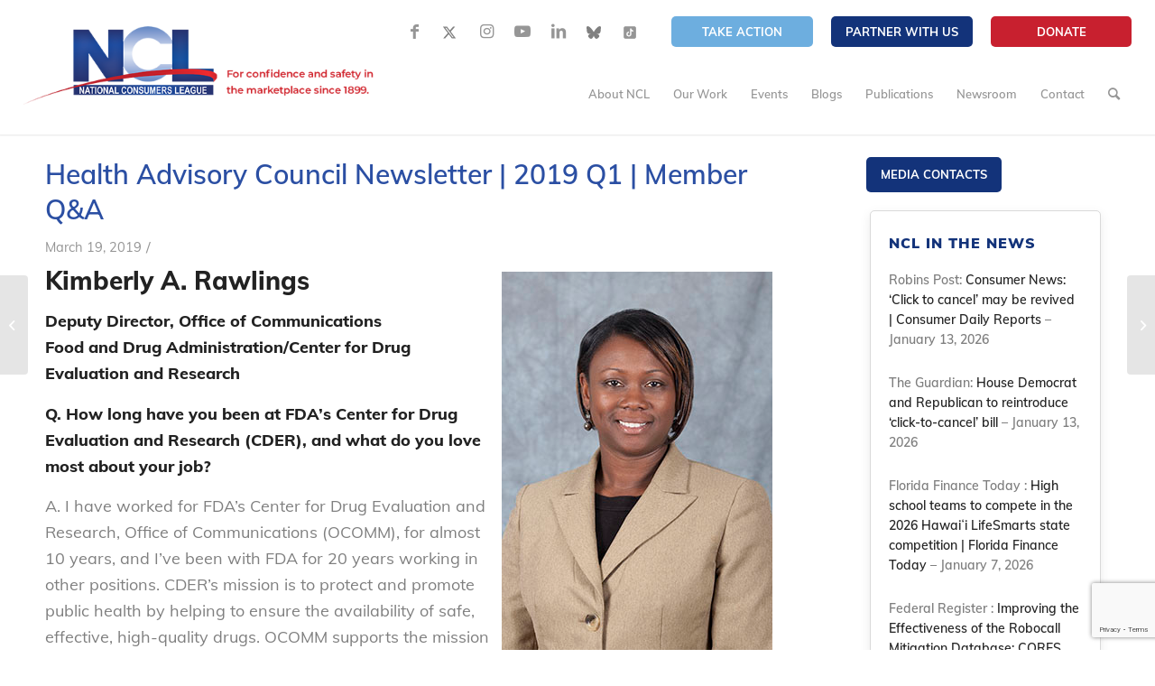

--- FILE ---
content_type: text/html; charset=UTF-8
request_url: https://nclnet.org/archive-pages/hac_member_q_a_2019_q1/
body_size: 60985
content:
<!DOCTYPE html>
<html lang="en-US" class="html_stretched responsive av-preloader-disabled av-default-lightbox  html_header_top html_logo_left html_main_nav_header html_menu_right html_slim html_header_sticky html_header_shrinking_disabled html_header_topbar_active html_mobile_menu_tablet html_header_searchicon html_content_align_center html_header_unstick_top_disabled html_header_stretch html_minimal_header html_minimal_header_shadow html_av-overlay-side html_av-overlay-side-classic html_427 html_av-submenu-noclone html_entry_id_15931 av-cookies-no-cookie-consent av-no-preview html_text_menu_active ">
<head>
<meta charset="UTF-8" />


<!-- mobile setting -->
<meta name="viewport" content="width=device-width, initial-scale=1">

<!-- Scripts/CSS and wp_head hook -->
<meta name='robots' content='index, follow, max-image-preview:large, max-snippet:-1, max-video-preview:-1' />

	<!-- This site is optimized with the Yoast SEO plugin v26.8 - https://yoast.com/product/yoast-seo-wordpress/ -->
	<title>Health Advisory Council Newsletter | 2019 Q1 | Member Q&amp;A - National Consumers League</title>
	<link rel="canonical" href="https://nclnet.org/archive-pages/hac_member_q_a_2019_q1/" />
	<meta property="og:locale" content="en_US" />
	<meta property="og:type" content="article" />
	<meta property="og:title" content="Health Advisory Council Newsletter | 2019 Q1 | Member Q&amp;A - National Consumers League" />
	<meta property="og:description" content="Kimberly A. Rawlings Deputy Director, Office of CommunicationsFood and Drug Administration/Center for Drug Evaluation and Research   Q. How long have you been at FDA’s Center for Drug Evaluation and [&hellip;]" />
	<meta property="og:url" content="https://nclnet.org/archive-pages/hac_member_q_a_2019_q1/" />
	<meta property="og:site_name" content="National Consumers League" />
	<meta property="article:publisher" content="https://www.facebook.com/nationalconsumersleague/" />
	<meta property="article:modified_time" content="2020-12-23T12:44:49+00:00" />
	<meta property="og:image" content="https://nclnet.org/wp-content/uploads/archive-page-media/Rawlings_Kim_3.jpg" />
	<meta name="twitter:card" content="summary_large_image" />
	<meta name="twitter:site" content="@ncl_tweets" />
	<script type="application/ld+json" class="yoast-schema-graph">{"@context":"https://schema.org","@graph":[{"@type":"WebPage","@id":"https://nclnet.org/archive-pages/hac_member_q_a_2019_q1/","url":"https://nclnet.org/archive-pages/hac_member_q_a_2019_q1/","name":"Health Advisory Council Newsletter | 2019 Q1 | Member Q&A - National Consumers League","isPartOf":{"@id":"https://nclnet.org/#website"},"primaryImageOfPage":{"@id":"https://nclnet.org/archive-pages/hac_member_q_a_2019_q1/#primaryimage"},"image":{"@id":"https://nclnet.org/archive-pages/hac_member_q_a_2019_q1/#primaryimage"},"thumbnailUrl":"https://nclnet.org/wp-content/uploads/archive-page-media/Rawlings_Kim_3.jpg","datePublished":"2019-03-19T18:21:52+00:00","dateModified":"2020-12-23T12:44:49+00:00","breadcrumb":{"@id":"https://nclnet.org/archive-pages/hac_member_q_a_2019_q1/#breadcrumb"},"inLanguage":"en-US","potentialAction":[{"@type":"ReadAction","target":["https://nclnet.org/archive-pages/hac_member_q_a_2019_q1/"]}]},{"@type":"ImageObject","inLanguage":"en-US","@id":"https://nclnet.org/archive-pages/hac_member_q_a_2019_q1/#primaryimage","url":"https://nclnet.org/wp-content/uploads/archive-page-media/Rawlings_Kim_3.jpg","contentUrl":"https://nclnet.org/wp-content/uploads/archive-page-media/Rawlings_Kim_3.jpg"},{"@type":"BreadcrumbList","@id":"https://nclnet.org/archive-pages/hac_member_q_a_2019_q1/#breadcrumb","itemListElement":[{"@type":"ListItem","position":1,"name":"Home","item":"https://nclnet.org/home-draft/"},{"@type":"ListItem","position":2,"name":"Health Advisory Council Newsletter | 2019 Q1 | Member Q&#038;A"}]},{"@type":"WebSite","@id":"https://nclnet.org/#website","url":"https://nclnet.org/","name":"nclnet.org","description":"","publisher":{"@id":"https://nclnet.org/#organization"},"potentialAction":[{"@type":"SearchAction","target":{"@type":"EntryPoint","urlTemplate":"https://nclnet.org/?s={search_term_string}"},"query-input":{"@type":"PropertyValueSpecification","valueRequired":true,"valueName":"search_term_string"}}],"inLanguage":"en-US"},{"@type":"Organization","@id":"https://nclnet.org/#organization","name":"National Consumers League - NCL","url":"https://nclnet.org/","logo":{"@type":"ImageObject","inLanguage":"en-US","@id":"https://nclnet.org/#/schema/logo/image/","url":"https://nclnet.org/wp-content/uploads/2021/08/NCL-logo.png","contentUrl":"https://nclnet.org/wp-content/uploads/2021/08/NCL-logo.png","width":520,"height":116,"caption":"National Consumers League - NCL"},"image":{"@id":"https://nclnet.org/#/schema/logo/image/"},"sameAs":["https://www.facebook.com/nationalconsumersleague/","https://x.com/ncl_tweets","https://www.instagram.com/nationalconsumersleague/","https://www.youtube.com/user/nationalconsumers","https://www.linkedin.com/company/national-consumers-league/","https://bsky.app/profile/nationalconsumers.bsky.social"]}]}</script>
	<!-- / Yoast SEO plugin. -->


<link rel='dns-prefetch' href='//www.googletagmanager.com' />
<link rel="alternate" type="application/rss+xml" title="National Consumers League &raquo; Feed" href="https://nclnet.org/feed/" />
<link rel="alternate" type="application/rss+xml" title="National Consumers League &raquo; Comments Feed" href="https://nclnet.org/comments/feed/" />
<link rel="alternate" type="text/calendar" title="National Consumers League &raquo; iCal Feed" href="https://nclnet.org/events/?ical=1" />
<link rel="alternate" title="oEmbed (JSON)" type="application/json+oembed" href="https://nclnet.org/wp-json/oembed/1.0/embed?url=https%3A%2F%2Fnclnet.org%2Farchive-pages%2Fhac_member_q_a_2019_q1%2F" />
<link rel="alternate" title="oEmbed (XML)" type="text/xml+oembed" href="https://nclnet.org/wp-json/oembed/1.0/embed?url=https%3A%2F%2Fnclnet.org%2Farchive-pages%2Fhac_member_q_a_2019_q1%2F&#038;format=xml" />
<style id='wp-img-auto-sizes-contain-inline-css' type='text/css'>
img:is([sizes=auto i],[sizes^="auto," i]){contain-intrinsic-size:3000px 1500px}
/*# sourceURL=wp-img-auto-sizes-contain-inline-css */
</style>
<style id='wp-emoji-styles-inline-css' type='text/css'>

	img.wp-smiley, img.emoji {
		display: inline !important;
		border: none !important;
		box-shadow: none !important;
		height: 1em !important;
		width: 1em !important;
		margin: 0 0.07em !important;
		vertical-align: -0.1em !important;
		background: none !important;
		padding: 0 !important;
	}
/*# sourceURL=wp-emoji-styles-inline-css */
</style>
<link rel='stylesheet' id='wp-block-library-css' href='https://nclnet.org/wp-includes/css/dist/block-library/style.min.css?ver=6.9' type='text/css' media='all' />
<style id='global-styles-inline-css' type='text/css'>
:root{--wp--preset--aspect-ratio--square: 1;--wp--preset--aspect-ratio--4-3: 4/3;--wp--preset--aspect-ratio--3-4: 3/4;--wp--preset--aspect-ratio--3-2: 3/2;--wp--preset--aspect-ratio--2-3: 2/3;--wp--preset--aspect-ratio--16-9: 16/9;--wp--preset--aspect-ratio--9-16: 9/16;--wp--preset--color--black: #000000;--wp--preset--color--cyan-bluish-gray: #abb8c3;--wp--preset--color--white: #ffffff;--wp--preset--color--pale-pink: #f78da7;--wp--preset--color--vivid-red: #cf2e2e;--wp--preset--color--luminous-vivid-orange: #ff6900;--wp--preset--color--luminous-vivid-amber: #fcb900;--wp--preset--color--light-green-cyan: #7bdcb5;--wp--preset--color--vivid-green-cyan: #00d084;--wp--preset--color--pale-cyan-blue: #8ed1fc;--wp--preset--color--vivid-cyan-blue: #0693e3;--wp--preset--color--vivid-purple: #9b51e0;--wp--preset--gradient--vivid-cyan-blue-to-vivid-purple: linear-gradient(135deg,rgb(6,147,227) 0%,rgb(155,81,224) 100%);--wp--preset--gradient--light-green-cyan-to-vivid-green-cyan: linear-gradient(135deg,rgb(122,220,180) 0%,rgb(0,208,130) 100%);--wp--preset--gradient--luminous-vivid-amber-to-luminous-vivid-orange: linear-gradient(135deg,rgb(252,185,0) 0%,rgb(255,105,0) 100%);--wp--preset--gradient--luminous-vivid-orange-to-vivid-red: linear-gradient(135deg,rgb(255,105,0) 0%,rgb(207,46,46) 100%);--wp--preset--gradient--very-light-gray-to-cyan-bluish-gray: linear-gradient(135deg,rgb(238,238,238) 0%,rgb(169,184,195) 100%);--wp--preset--gradient--cool-to-warm-spectrum: linear-gradient(135deg,rgb(74,234,220) 0%,rgb(151,120,209) 20%,rgb(207,42,186) 40%,rgb(238,44,130) 60%,rgb(251,105,98) 80%,rgb(254,248,76) 100%);--wp--preset--gradient--blush-light-purple: linear-gradient(135deg,rgb(255,206,236) 0%,rgb(152,150,240) 100%);--wp--preset--gradient--blush-bordeaux: linear-gradient(135deg,rgb(254,205,165) 0%,rgb(254,45,45) 50%,rgb(107,0,62) 100%);--wp--preset--gradient--luminous-dusk: linear-gradient(135deg,rgb(255,203,112) 0%,rgb(199,81,192) 50%,rgb(65,88,208) 100%);--wp--preset--gradient--pale-ocean: linear-gradient(135deg,rgb(255,245,203) 0%,rgb(182,227,212) 50%,rgb(51,167,181) 100%);--wp--preset--gradient--electric-grass: linear-gradient(135deg,rgb(202,248,128) 0%,rgb(113,206,126) 100%);--wp--preset--gradient--midnight: linear-gradient(135deg,rgb(2,3,129) 0%,rgb(40,116,252) 100%);--wp--preset--font-size--small: 13px;--wp--preset--font-size--medium: 20px;--wp--preset--font-size--large: 36px;--wp--preset--font-size--x-large: 42px;--wp--preset--spacing--20: 0.44rem;--wp--preset--spacing--30: 0.67rem;--wp--preset--spacing--40: 1rem;--wp--preset--spacing--50: 1.5rem;--wp--preset--spacing--60: 2.25rem;--wp--preset--spacing--70: 3.38rem;--wp--preset--spacing--80: 5.06rem;--wp--preset--shadow--natural: 6px 6px 9px rgba(0, 0, 0, 0.2);--wp--preset--shadow--deep: 12px 12px 50px rgba(0, 0, 0, 0.4);--wp--preset--shadow--sharp: 6px 6px 0px rgba(0, 0, 0, 0.2);--wp--preset--shadow--outlined: 6px 6px 0px -3px rgb(255, 255, 255), 6px 6px rgb(0, 0, 0);--wp--preset--shadow--crisp: 6px 6px 0px rgb(0, 0, 0);}:where(.is-layout-flex){gap: 0.5em;}:where(.is-layout-grid){gap: 0.5em;}body .is-layout-flex{display: flex;}.is-layout-flex{flex-wrap: wrap;align-items: center;}.is-layout-flex > :is(*, div){margin: 0;}body .is-layout-grid{display: grid;}.is-layout-grid > :is(*, div){margin: 0;}:where(.wp-block-columns.is-layout-flex){gap: 2em;}:where(.wp-block-columns.is-layout-grid){gap: 2em;}:where(.wp-block-post-template.is-layout-flex){gap: 1.25em;}:where(.wp-block-post-template.is-layout-grid){gap: 1.25em;}.has-black-color{color: var(--wp--preset--color--black) !important;}.has-cyan-bluish-gray-color{color: var(--wp--preset--color--cyan-bluish-gray) !important;}.has-white-color{color: var(--wp--preset--color--white) !important;}.has-pale-pink-color{color: var(--wp--preset--color--pale-pink) !important;}.has-vivid-red-color{color: var(--wp--preset--color--vivid-red) !important;}.has-luminous-vivid-orange-color{color: var(--wp--preset--color--luminous-vivid-orange) !important;}.has-luminous-vivid-amber-color{color: var(--wp--preset--color--luminous-vivid-amber) !important;}.has-light-green-cyan-color{color: var(--wp--preset--color--light-green-cyan) !important;}.has-vivid-green-cyan-color{color: var(--wp--preset--color--vivid-green-cyan) !important;}.has-pale-cyan-blue-color{color: var(--wp--preset--color--pale-cyan-blue) !important;}.has-vivid-cyan-blue-color{color: var(--wp--preset--color--vivid-cyan-blue) !important;}.has-vivid-purple-color{color: var(--wp--preset--color--vivid-purple) !important;}.has-black-background-color{background-color: var(--wp--preset--color--black) !important;}.has-cyan-bluish-gray-background-color{background-color: var(--wp--preset--color--cyan-bluish-gray) !important;}.has-white-background-color{background-color: var(--wp--preset--color--white) !important;}.has-pale-pink-background-color{background-color: var(--wp--preset--color--pale-pink) !important;}.has-vivid-red-background-color{background-color: var(--wp--preset--color--vivid-red) !important;}.has-luminous-vivid-orange-background-color{background-color: var(--wp--preset--color--luminous-vivid-orange) !important;}.has-luminous-vivid-amber-background-color{background-color: var(--wp--preset--color--luminous-vivid-amber) !important;}.has-light-green-cyan-background-color{background-color: var(--wp--preset--color--light-green-cyan) !important;}.has-vivid-green-cyan-background-color{background-color: var(--wp--preset--color--vivid-green-cyan) !important;}.has-pale-cyan-blue-background-color{background-color: var(--wp--preset--color--pale-cyan-blue) !important;}.has-vivid-cyan-blue-background-color{background-color: var(--wp--preset--color--vivid-cyan-blue) !important;}.has-vivid-purple-background-color{background-color: var(--wp--preset--color--vivid-purple) !important;}.has-black-border-color{border-color: var(--wp--preset--color--black) !important;}.has-cyan-bluish-gray-border-color{border-color: var(--wp--preset--color--cyan-bluish-gray) !important;}.has-white-border-color{border-color: var(--wp--preset--color--white) !important;}.has-pale-pink-border-color{border-color: var(--wp--preset--color--pale-pink) !important;}.has-vivid-red-border-color{border-color: var(--wp--preset--color--vivid-red) !important;}.has-luminous-vivid-orange-border-color{border-color: var(--wp--preset--color--luminous-vivid-orange) !important;}.has-luminous-vivid-amber-border-color{border-color: var(--wp--preset--color--luminous-vivid-amber) !important;}.has-light-green-cyan-border-color{border-color: var(--wp--preset--color--light-green-cyan) !important;}.has-vivid-green-cyan-border-color{border-color: var(--wp--preset--color--vivid-green-cyan) !important;}.has-pale-cyan-blue-border-color{border-color: var(--wp--preset--color--pale-cyan-blue) !important;}.has-vivid-cyan-blue-border-color{border-color: var(--wp--preset--color--vivid-cyan-blue) !important;}.has-vivid-purple-border-color{border-color: var(--wp--preset--color--vivid-purple) !important;}.has-vivid-cyan-blue-to-vivid-purple-gradient-background{background: var(--wp--preset--gradient--vivid-cyan-blue-to-vivid-purple) !important;}.has-light-green-cyan-to-vivid-green-cyan-gradient-background{background: var(--wp--preset--gradient--light-green-cyan-to-vivid-green-cyan) !important;}.has-luminous-vivid-amber-to-luminous-vivid-orange-gradient-background{background: var(--wp--preset--gradient--luminous-vivid-amber-to-luminous-vivid-orange) !important;}.has-luminous-vivid-orange-to-vivid-red-gradient-background{background: var(--wp--preset--gradient--luminous-vivid-orange-to-vivid-red) !important;}.has-very-light-gray-to-cyan-bluish-gray-gradient-background{background: var(--wp--preset--gradient--very-light-gray-to-cyan-bluish-gray) !important;}.has-cool-to-warm-spectrum-gradient-background{background: var(--wp--preset--gradient--cool-to-warm-spectrum) !important;}.has-blush-light-purple-gradient-background{background: var(--wp--preset--gradient--blush-light-purple) !important;}.has-blush-bordeaux-gradient-background{background: var(--wp--preset--gradient--blush-bordeaux) !important;}.has-luminous-dusk-gradient-background{background: var(--wp--preset--gradient--luminous-dusk) !important;}.has-pale-ocean-gradient-background{background: var(--wp--preset--gradient--pale-ocean) !important;}.has-electric-grass-gradient-background{background: var(--wp--preset--gradient--electric-grass) !important;}.has-midnight-gradient-background{background: var(--wp--preset--gradient--midnight) !important;}.has-small-font-size{font-size: var(--wp--preset--font-size--small) !important;}.has-medium-font-size{font-size: var(--wp--preset--font-size--medium) !important;}.has-large-font-size{font-size: var(--wp--preset--font-size--large) !important;}.has-x-large-font-size{font-size: var(--wp--preset--font-size--x-large) !important;}
/*# sourceURL=global-styles-inline-css */
</style>

<style id='classic-theme-styles-inline-css' type='text/css'>
/*! This file is auto-generated */
.wp-block-button__link{color:#fff;background-color:#32373c;border-radius:9999px;box-shadow:none;text-decoration:none;padding:calc(.667em + 2px) calc(1.333em + 2px);font-size:1.125em}.wp-block-file__button{background:#32373c;color:#fff;text-decoration:none}
/*# sourceURL=/wp-includes/css/classic-themes.min.css */
</style>
<link rel='stylesheet' id='wp-components-css' href='https://nclnet.org/wp-includes/css/dist/components/style.min.css?ver=6.9' type='text/css' media='all' />
<link rel='stylesheet' id='wp-preferences-css' href='https://nclnet.org/wp-includes/css/dist/preferences/style.min.css?ver=6.9' type='text/css' media='all' />
<link rel='stylesheet' id='wp-block-editor-css' href='https://nclnet.org/wp-includes/css/dist/block-editor/style.min.css?ver=6.9' type='text/css' media='all' />
<link rel='stylesheet' id='popup-maker-block-library-style-css' href='https://nclnet.org/wp-content/plugins/popup-maker/dist/packages/block-library-style.css?ver=dbea705cfafe089d65f1' type='text/css' media='all' />
<link rel='stylesheet' id='cf7-submissions-css' href='https://nclnet.org/wp-content/plugins/cf7-submissions/assets/css/front.css?ver=0.26' type='text/css' media='all' />
<link rel='stylesheet' id='contact-form-7-css' href='https://nclnet.org/wp-content/plugins/contact-form-7/includes/css/styles.css?ver=6.1.4' type='text/css' media='all' />
<link rel='stylesheet' id='ctf_styles-css' href='https://nclnet.org/wp-content/plugins/custom-twitter-feeds/css/ctf-styles.min.css?ver=2.3.1' type='text/css' media='all' />
<link rel='stylesheet' id='wpa-css-css' href='https://nclnet.org/wp-content/plugins/honeypot/includes/css/wpa.css?ver=2.3.04' type='text/css' media='all' />
<link rel='stylesheet' id='simple-banner-style-css' href='https://nclnet.org/wp-content/plugins/simple-banner/simple-banner.css?ver=3.2.1' type='text/css' media='all' />
<link rel='stylesheet' id='style-name-css' href='https://nclnet.org/wp-content/themes/National%20Consumers%20League/style.css?ver=6.9' type='text/css' media='all' />
<link rel='stylesheet' id='dflip-style-css' href='https://nclnet.org/wp-content/plugins/3d-flipbook-dflip-lite/assets/css/dflip.min.css?ver=2.4.20' type='text/css' media='all' />
<link rel='stylesheet' id='popup-maker-site-css' href='//nclnet.org/wp-content/uploads/pum/pum-site-styles.css?generated=1764151617&#038;ver=1.21.5' type='text/css' media='all' />
<link rel='stylesheet' id='ubermenu-css' href='https://nclnet.org/wp-content/plugins/ubermenu/pro/assets/css/ubermenu.min.css?ver=3.7.2' type='text/css' media='all' />
<link rel='stylesheet' id='ubermenu-trans-black-css' href='https://nclnet.org/wp-content/plugins/ubermenu/pro/assets/css/skins/trans_black.css?ver=6.9' type='text/css' media='all' />
<link rel='stylesheet' id='ubermenu-grey-white-css' href='https://nclnet.org/wp-content/plugins/ubermenu/assets/css/skins/blackwhite.css?ver=6.9' type='text/css' media='all' />
<link rel='stylesheet' id='ubermenu-font-awesome-all-css' href='https://nclnet.org/wp-content/plugins/ubermenu/assets/fontawesome/css/all.min.css?ver=6.9' type='text/css' media='all' />
<link rel='stylesheet' id='avia-merged-styles-css' href='https://nclnet.org/wp-content/uploads/dynamic_avia/avia-merged-styles-7235eb6cea2cb5a59322cd2907dbb787---695be8f27c991.css' type='text/css' media='all' />
<script type="text/javascript" src="https://nclnet.org/wp-includes/js/jquery/jquery.min.js?ver=3.7.1" id="jquery-core-js"></script>
<script type="text/javascript" src="https://nclnet.org/wp-includes/js/jquery/jquery-migrate.min.js?ver=3.4.1" id="jquery-migrate-js"></script>
<script type="text/javascript" id="3d-flip-book-client-locale-loader-js-extra">
/* <![CDATA[ */
var FB3D_CLIENT_LOCALE = {"ajaxurl":"https://nclnet.org/wp-admin/admin-ajax.php","dictionary":{"Table of contents":"Table of contents","Close":"Close","Bookmarks":"Bookmarks","Thumbnails":"Thumbnails","Search":"Search","Share":"Share","Facebook":"Facebook","Twitter":"Twitter","Email":"Email","Play":"Play","Previous page":"Previous page","Next page":"Next page","Zoom in":"Zoom in","Zoom out":"Zoom out","Fit view":"Fit view","Auto play":"Auto play","Full screen":"Full screen","More":"More","Smart pan":"Smart pan","Single page":"Single page","Sounds":"Sounds","Stats":"Stats","Print":"Print","Download":"Download","Goto first page":"Goto first page","Goto last page":"Goto last page"},"images":"https://nclnet.org/wp-content/plugins/interactive-3d-flipbook-powered-physics-engine/assets/images/","jsData":{"urls":[],"posts":{"ids_mis":[],"ids":[]},"pages":[],"firstPages":[],"bookCtrlProps":[],"bookTemplates":[]},"key":"3d-flip-book","pdfJS":{"pdfJsLib":"https://nclnet.org/wp-content/plugins/interactive-3d-flipbook-powered-physics-engine/assets/js/pdf.min.js?ver=4.3.136","pdfJsWorker":"https://nclnet.org/wp-content/plugins/interactive-3d-flipbook-powered-physics-engine/assets/js/pdf.worker.js?ver=4.3.136","stablePdfJsLib":"https://nclnet.org/wp-content/plugins/interactive-3d-flipbook-powered-physics-engine/assets/js/stable/pdf.min.js?ver=2.5.207","stablePdfJsWorker":"https://nclnet.org/wp-content/plugins/interactive-3d-flipbook-powered-physics-engine/assets/js/stable/pdf.worker.js?ver=2.5.207","pdfJsCMapUrl":"https://nclnet.org/wp-content/plugins/interactive-3d-flipbook-powered-physics-engine/assets/cmaps/"},"cacheurl":"https://nclnet.org/wp-content/uploads/3d-flip-book/cache/","pluginsurl":"https://nclnet.org/wp-content/plugins/","pluginurl":"https://nclnet.org/wp-content/plugins/interactive-3d-flipbook-powered-physics-engine/","thumbnailSize":{"width":"80","height":"80"},"version":"1.16.17"};
//# sourceURL=3d-flip-book-client-locale-loader-js-extra
/* ]]> */
</script>
<script type="text/javascript" src="https://nclnet.org/wp-content/plugins/interactive-3d-flipbook-powered-physics-engine/assets/js/client-locale-loader.js?ver=1.16.17" id="3d-flip-book-client-locale-loader-js" async="async" data-wp-strategy="async"></script>
<script type="text/javascript" id="simple-banner-script-js-before">
/* <![CDATA[ */
const simpleBannerScriptParams = {"pro_version_enabled":"","debug_mode":false,"id":15931,"version":"3.2.1","banner_params":[{"hide_simple_banner":"yes","simple_banner_prepend_element":false,"simple_banner_position":"fixed","header_margin":"","header_padding":"","wp_body_open_enabled":"","wp_body_open":true,"simple_banner_z_index":"","simple_banner_text":"Trumpeter Awards Dinner is Today!","disabled_on_current_page":false,"disabled_pages_array":[],"is_current_page_a_post":false,"disabled_on_posts":"","simple_banner_disabled_page_paths":false,"simple_banner_font_size":"","simple_banner_color":"#6daedf","simple_banner_text_color":"","simple_banner_link_color":"#13337a","simple_banner_close_color":"","simple_banner_custom_css":"","simple_banner_scrolling_custom_css":"","simple_banner_text_custom_css":"","simple_banner_button_css":"","site_custom_css":"","keep_site_custom_css":"","site_custom_js":"","keep_site_custom_js":"","close_button_enabled":"","close_button_expiration":"","close_button_cookie_set":false,"current_date":{"date":"2026-01-30 22:31:00.262136","timezone_type":3,"timezone":"UTC"},"start_date":{"date":"2026-01-30 22:31:00.262143","timezone_type":3,"timezone":"UTC"},"end_date":{"date":"2026-01-30 22:31:00.262147","timezone_type":3,"timezone":"UTC"},"simple_banner_start_after_date":"","simple_banner_remove_after_date":"","simple_banner_insert_inside_element":""}]}
//# sourceURL=simple-banner-script-js-before
/* ]]> */
</script>
<script type="text/javascript" src="https://nclnet.org/wp-content/plugins/simple-banner/simple-banner.js?ver=3.2.1" id="simple-banner-script-js"></script>
<script type="text/javascript" src="https://nclnet.org/wp-content/themes/National%20Consumers%20League/js/custom.js?ver=1" id="custom-js-js"></script>

<!-- Google tag (gtag.js) snippet added by Site Kit -->
<!-- Google Analytics snippet added by Site Kit -->
<script type="text/javascript" src="https://www.googletagmanager.com/gtag/js?id=GT-NSSZ383Q" id="google_gtagjs-js" async></script>
<script type="text/javascript" id="google_gtagjs-js-after">
/* <![CDATA[ */
window.dataLayer = window.dataLayer || [];function gtag(){dataLayer.push(arguments);}
gtag("set","linker",{"domains":["nclnet.org"]});
gtag("js", new Date());
gtag("set", "developer_id.dZTNiMT", true);
gtag("config", "GT-NSSZ383Q");
 window._googlesitekit = window._googlesitekit || {}; window._googlesitekit.throttledEvents = []; window._googlesitekit.gtagEvent = (name, data) => { var key = JSON.stringify( { name, data } ); if ( !! window._googlesitekit.throttledEvents[ key ] ) { return; } window._googlesitekit.throttledEvents[ key ] = true; setTimeout( () => { delete window._googlesitekit.throttledEvents[ key ]; }, 5 ); gtag( "event", name, { ...data, event_source: "site-kit" } ); }; 
//# sourceURL=google_gtagjs-js-after
/* ]]> */
</script>
<link rel="https://api.w.org/" href="https://nclnet.org/wp-json/" /><link rel="EditURI" type="application/rsd+xml" title="RSD" href="https://nclnet.org/xmlrpc.php?rsd" />
<link rel='shortlink' href='https://nclnet.org/?p=15931' />
<!-- start Simple Custom CSS and JS -->
<style type="text/css">
#ubermenu-nav-hac-559 .ubermenu-item a {
    font-size: 16px;
}
.av-minimal-toggle .single_toggle {
    margin: 0 0 7px 0;
    padding-bottom: 0px;
    font-family: "HelveticaNeue", "Helvetica Neue", Helvetica, Arial, sans-serif;
}

.disabled_toggles .toggle_icon, .disabled_toggles .toggle_wrap {
    display: none!important;
}

.disabled_toggles .toggler {
    padding-left: 30px !important;
	cursor: auto!important;
	pointer-events: none!important;
}
.disabled_toggles .toggler:hover 
{
	opacity: 1!important;
}

.truth-banner .container {
    height: 200px !important;
}

.truth-banner .container h3
{
	position: relative;
    top: -23px;
}

.page-id-33253 .truth-banner .container h3
{
	top: 0px;
}

#header_meta .sub_menu .btn-red a {
    background-color: #C8202F;
    border-color: #C8202F;
}

#top #wrap_all .all_colors h3
{
	color: #C8202F;
}

/* Weight Truth build starts */
.pbm_weight_header
{
	max-height: 149px;
}
.pbm_weight_header img {
    max-height: 115px;
    object-fit: contain;
}

.ubermenu-submenu .ubermenu-target:hover {
    background: #3B9ECA!important;
}
.ubermenu .ubermenu-submenu .ubermenu-column-auto
{
	width: 100%;
}

.compund-fonts-weight h3
{
	font-size: 30px;
    font-weight: 900;
}

footer#socket {
    display: none !important;
}

.new_footer {
	background: linear-gradient(to bottom, #A1D6FF, #FDFCFC);
}

/**** New footer on specific Pages ********/

/*body.page-id-33953  #av_section_2 {
    display: none;
}
body.page-id-33953 .new_footer {
	display:block !important;
}*/


body.page-id-33953 .new_footer {
    display: block !important;
}
/**** End New footer on specific Pages ********/
.new_footer .container {
    max-width: 100% !important;
}

.main_footer.new_footer .av_one_full {
    display: flex !important;
    justify-content: space-between;
}
.new_footer .copy_right {
    color: #13347A;
    font-size: 11px;
    margin-left: 20px;
    font-weight: 500;
    font-family: inter;
    margin-top: 10px;
    line-height: 1.5;
}
.new_footer .logowrapper img {
    border-right: 1px solid #AFC9DE;
    padding-right: 10px;
}
.main_footer.new_footer .widgettitle + div {
    margin-top: 0;
}
.new_footer .widgettitle {
    color: #C8202F !important;
    font-size: 14px !important;
    font-family: inter;
    font-weight: bold !important;
    letter-spacing: normal;
    text-transform: unset !important;
}

.new_footer .widgettitle:before {
    display: none;
}

.new_footer p, .new_footer b {
    margin: 0;
    font-size: 12px;
    color: #323232 !important;
    font-family: inter;
    line-height: 1.5;
}
.new_footer p {
    margin-bottom: 5px;
}
#top .main_footer.footer-widget.new_footer .flex_column .widget_nav_menu li {
    margin-bottom: 5px;
}
#top .main_footer.footer-widget.new_footer .flex_column .widget_nav_menu li a {
    padding: 0 !important;
    font-size: 12px !important;
    color: #323232;
    font-family: inter;
    font-weight: 500;
    line-height: 1.4;
}

#top .main_footer.footer-widget.new_footer .flex_column .widget_nav_menu li a:hover {
    color: #e3091b;
}
#top .footer-widget.new_footer .flex_column .widget_nav_menu li a:before {
    display: none;
}

#top .new_footer .widget_nav_menu ul {
    display: grid;
    grid-template-columns: 1fr 1fr;
    grid-gap: 0px 30px;
}
.new_footer .nw_footer_widget2 {
    max-width: 170px;
}
.new_footer .avia_codeblock_section:first-child {
    padding-left: 0;
    padding-top: 30px;
}
.new_footer .avia_codeblock_section, .new_footer .avia-builder-widget-area {
    padding-right: 60px;
    border-right: 1px solid #AFC9DE;
}

.new_footer .avia-builder-widget-area:last-child {
    padding-right: 0;
    border: 0;
}

.logowrapper {
    display: grid;
    grid-template-columns: 1fr 1fr;
    align-items: center;
    gap: 20px;
}
.logowrapper a.donate_btn {
    font-weight: 800;
    background-color: #C8202F;
    border-color: #C8202F;
    padding: 2px 8px;
    max-width: 86px;
    text-align: center;
    font-size: 11.88px;
    border-radius: 2px;
    color: #fff;
    text-decoration: none;
}
.logowrapper img {
    min-width: 132px;
}

/******** Responsive for new footer **********/
@media(max-width: 1500px){
    .new_footer .avia_codeblock_section, .new_footer .avia-builder-widget-area {
        padding-left: 20px;
        padding-right: 20px;
    }
	/*.new_footer .avia-builder-widget-area:nth-child(3) {
		min-width: 280px;
	}*/
	#top .new_footer .widget_nav_menu ul {
		grid-gap: 0px 15px;
	} 
	.new_footer .container {
		padding: 0 10px;
	}
}
@media(max-width: 1200px){
	.new_footer .avia-builder-widget-area:last-child {
		padding-right: 0;
		border: 0;
	}

	.new_footer .avia_codeblock_section:first-child {
		padding-left: 0;
	}

	.main_footer.new_footer .av_one_full {
		flex-wrap: wrap;
		justify-content: flex-start;
		width: 100% !important;
	}

	.new_footer .avia_codeblock_section:first-child {
		padding-left: 0;
	}

	.new_footer .avia_codeblock_section, .new_footer .avia-builder-widget-area {
		padding: 0px 20px;
		width: 33.33%;
		margin-bottom: 20px;
	}
}

@media(max-width: 767px){
	.new_footer .container {
		max-width: 95% !important;
		width: 100% !important;
	}
	.new_footer .avia_codeblock_section, .new_footer .avia-builder-widget-area {
		width: 50%;
	}
	#top .new_footer .widget_nav_menu ul {
		grid-template-columns: 1fr;
	}
}
@media(max-width: 575px){
	.main_footer.new_footer .av_one_full {
		margin-bottom: 0 !important;
	}
	.new_footer .avia_codeblock_section:first-child {
		width: 100%;
		border: 0;
		padding: 0;
		text-align: center;
		margin-bottom: 40px;
	}
	.new_footer .logowrapper img {
		margin-left: auto;
	}
	.new_footer .avia_codeblock_section, .new_footer .avia-builder-widget-area {
		border: 0;
		margin-bottom: 0;
	}
}
section#custom_html-7 {
    padding-bottom: 0;
}

a.media_contact_btn {
    text-transform: uppercase;
    padding: 5px;
    border-radius: 5px;
    text-decoration: none;
    font-weight: 700 !important;
    font-size: 13px;
    background-color: #13337a;
    color: #ffffff !important;
    border-color: #13337a;
    display: block;
    text-align: center;
    max-width: 150px;
}
a.media_contact_btn:hover 
{
	opacity:0.8
}

nav#ubermenu-pbm_menu-557 {
    float: right;
}
.full-width-section .container {
    max-width: 100%;
}

.max-width-600 {
    max-width: 800px;
    margin: 0 auto;
    margin-bottom: 44px;
}

.page-id-33054 #ubermenu-pbm_menu-426 ul li a {
    padding-left: 6px !important;
    padding-right: 6px !important;
	font-size:14px;
}
.page-id-33054 .pbm-header .flex_column_table .av-flex-placeholder {
    width: 3% !important;
}
.page-id-33054 .banner-image-heading .av-special-heading-tag {
    text-transform: none;
    font-weight: 800 !important;
}
.page-id-33054 .banner-image-heading .av-special-heading-tag span {
    color: #ee2427;
}


.ncl-rights-container {
	display: grid;
	grid-template-columns: repeat(auto-fit, minmax(360px, 1fr));
	gap: 20px;
}
.ncl-rights-card {
	background: linear-gradient(135deg, #133379, #6daedf);
	color: white;
	padding: 20px;
	border-radius: 8px;
	transition: transform 0.3s ease;
	padding: 40px 20px;
	min-height: 240px;
}
.ncl-rights-card:hover {
	transform: translateY(-5px);
}
.ncl-rights-title {
	font-size: 20px;
	font-weight: bold;
}
.ncl-rights-description {
	font-size: 14px;
	margin-top: 10px;
}
.ncl-rights-more {
	margin-top: 10px;
	color: #fff;
	text-decoration: underline;
	cursor: pointer;
}

/* six boxes */
.six-boxes {
    grid-template-columns: 1fr 1fr 1fr;
}
.six-boxes .ncl-rights-card
{
	background: #bbe7fb;
	color: #000000;
}
.six-boxes .ncl-rights-card .ncl-rights-title
{
	color: #ee2427;
}
.six-boxes .ncl-rights-more {
    color: #000;
    text-decoration: underline;
	text-align: right;
    margin-right: 11px;
}
form#contact-weight-form {
    max-width: 800px;
    margin: 0 auto;
    background: #ffffff26;
    padding: 17px 40px;
    border-radius: 10px;
    margin-top: 33px;
}
/* popup css */
div#popupText {
    color: #000000;
    font-size: 16px;
    line-height: 23px;
}

textarea#avia_4_1 {
    max-height: 110px;
}
.pbm_weight_header {
/*     z-index: 2; */
    position: relative;
}

@media (max-width: 768px)
	{
		.wait-truth-head {
			padding-bottom: 0px !important;
			padding-top: 20px;
		}
	}


@media (max-width: 991px) {

  /* Hide all submenus initially */
  #av-burger-menu-ul .sub-menu {
    display: none;
    max-height: 0;
    overflow: hidden;
    transition: max-height 0.3s ease;
  }

  /* Add arrow indicator */
  #av-burger-menu-ul li.av-width-submenu > a::after {
    content: url("/wp-content/uploads/2025/09/iconsforward.png");
    float: right;
    display: inline-block;
    transition: transform 0.3s;
}


  /* Rotate arrow when submenu open */
  #av-burger-menu-ul li.av-width-submenu.open > a::after {
    transform: rotate(90deg);
  }

  /* Show submenu when open */
  #av-burger-menu-ul li.av-width-submenu.open > .sub-menu {
    display: block;
    max-height: 1000px; /* big enough to fit content */
  }
}
@media (max-width: 1600px) {
  .ncl-rights-container {
    grid-template-columns: repeat(auto-fit, minmax(300px, 1fr));
  }
}

.post-entry.post-entry-type-page.post-entry-33754 .av-flex-placeholder {
    display: table-cell;
    width: 3%;
}

/* Weight Truth build ends */</style>
<!-- end Simple Custom CSS and JS -->
<!-- start Simple Custom CSS and JS -->
<style type="text/css">
/***** 30 years landing ********/
@import url('https://fonts.googleapis.com/css2?family=Great+Vibes&display=swap');
@import url('https://fonts.googleapis.com/css2?family=Roboto:ital,wght@0,100;0,300;0,400;0,500;0,700;0,900;1,100;1,300;1,400;1,500;1,700;1,900&display=swap');
@import url('https://fonts.googleapis.com/css2?family=Inter:ital,opsz,wght@0,14..32,100..900;1,14..32,100..900&display=swap');

/* .page-id-26699 li#menu-item-22875, .page-id-26699 li#menu-item-22866, .page-id-26699 li#menu-item-22866 {
    display: none;
} */

/* ul#ubermenu-nav-pbm_menu-557 li:not(.ubermenu-item-has-children) a {
    color: #2b2e65;
} */

.parent-pageid-33054  .all_colors strong
{
	color: #2b2e65!important;
}

.ubermenu-pbm_menu .ubermenu-item-level-0 > .ubermenu-target
{
	color: #2b2e65!important;
}

.page-id-652 .toggle_content p, .page-id-652 .toggle_content ul li {
    color: #7f7f7f !important;
    font-size: 18px !important;
    line-height: 30px;
}

.border-r-15 img {
    border-radius: 15px;
}

.header_color .main_menu .menu ul li a:hover, .header_color .av-subnav-menu ul a:hover {
    background-color: #a890b2;
    color: #ffffff !important;
}

.page-id-36128 a.av-section-tab-title {
    color: #ffffff !important;
}
.page-id-36128 a.av-active-tab-title
{
	color: rgb(43, 80, 163)!important;
}
.page-id-36128 span.hr-inner {
    border-color: #a890b2;
}
.show_desktop,
.show_mobile {
  display: none;
}
@media (min-width: 768px) {
  .show_desktop {
    display: block;
  }
}
@media (max-width: 767px) {
  .show_mobile {
    display: block;
  }
}

.story-form input {
  background-color: #27377d;
  color: #ffffff!important;
	
}

.story-form textarea
{
	color: #ffffff!important;
}

/* Autofill override for WebKit browsers like Chrome and Safari */
.story-form input:-webkit-autofill,
.story-form input:-webkit-autofill:hover,
.story-form input:-webkit-autofill:focus,
.story-form input:-webkit-autofill:active {
  -webkit-box-shadow: 0 0 0 1000px #27377d inset !important;
  -webkit-text-fill-color: #fff !important;
  transition: background-color 5000s ease-in-out 0s;
	color: #fff;
}


.hide_story_form
{
	display:none;
}
.footer_headingg {
    margin-top: 15px;
}
.footer_white_logo img {
    max-width: 160px;
    position: relative;
    left: -21px;
}
.weight_truth_banner_img img {
    transform: scale(1.2);
    position: relative;
    top: -1px;
    margin-bottom: 25px;
}

.weight-blog-toggle, .weight-blog-toggle li, .weight-blog-toggle p {
    font-size: 20px;
}

.parent-pageid-33054 .avia_textblock a {
    color: #FF6A13 !important;
	text-decoration: none!important;
}

.parent-pageid-33054 .image-overlay,
.parent-pageid-33054 .image-overlay-inside,
.parent-pageid-33054 .image-overlay.overlay-type-extern {
  display: none !important;
}

#top .av_toggle_section .av-inherit-border-color * {
    border-color: #8083b7;
}

.parent-pageid-33054 .avia-button, .page-id-33054 .avia-button
{
	border-radius: 50px!important;
}
#menu-item-33525 .ubermenu-submenu
{
	padding: 5px 0;
}
li#menu-item-33525 .ubermenu-item a
{
	padding: 7px 20px;
}
.officers_sec .toggler
{
	padding-left: 24px!important;
}
.officers_sec .toggle_icon
{
	display:none;
}
#top .avia-slideshow-arrows a
{
	top: 79% !important;
}
#top .avia-slideshow-arrows a.prev-slide {
    right: 67px;
}
.page-id-22850 .av-milestone-date  
{
	min-width: 260px;
}
.footer-programs-logos {
    display: flex;
    flex-wrap: wrap;
    justify-content: space-around;
    gap: 20px;
    padding: 10px;
    align-items: center;
}

.footer-programs-logos img {
    max-height: 80px;
    max-width: 142px;
}
#top li.social_bookmarks_bluesky a
{
	width: 28px !important;
    height: 28px !important;
    padding: 5px;
    padding-bottom: 0px;
    position: relative;
    right: 1px;
    top: -2px;
}
li.social_bookmarks_bluesky a:hover
{
	background: #0085FF !important;
}
li.social_bookmarks_bluesky a:hover path
{
  fill: white;
}
li.social_bookmarks_bluesky svg {
    filter: opacity(0.5);
}
.social_bookmarks_twitter a:before {
  content: '';
  display: inline-block;
  width: 16px; /* Adjust size as needed */
  height: 16px; /* Adjust size as needed */
  background-image: url('data:image/svg+xml;utf8,<svg xmlns="http://www.w3.org/2000/svg" viewBox="0 0 512 512"><path d="M389.2 48h70.6L305.6 224.2 487 464H345L233.7 318.6 106.5 464H35.8L200.7 275.5 26.8 48H172.4L272.9 180.9 389.2 48zM364.4 421.8h39.1L151.1 88h-42L364.4 421.8z" fill="gray"/></svg>');
  background-size: contain;
  background-repeat: no-repeat;
  margin-right: 2px;
  vertical-align: middle;
}
.social_bookmarks_twitter a:hover:before 
{
	background-image: url('data:image/svg+xml;utf8,<svg xmlns="http://www.w3.org/2000/svg" viewBox="0 0 512 512"><path d="M389.2 48h70.6L305.6 224.2 487 464H345L233.7 318.6 106.5 464H35.8L200.7 275.5 26.8 48H172.4L272.9 180.9 389.2 48zM364.4 421.8h39.1L151.1 88h-42L364.4 421.8z" fill="white"/></svg>');
}

.social_bookmarks_skype a:before {
  content: '';
  display: inline-block;
  width: 16px; /* Adjust size as needed */
  height: 16px; /* Adjust size as needed */
  background-image: url('data:image/svg+xml;utf8,<svg xmlns="http://www.w3.org/2000/svg" viewBox="0 0 512 512"><path d="M111.8 62.2C170.2 105.9 233 194.7 256 242.4c23-47.6 85.8-136.4 144.2-180.2c42.1-31.6 110.3-56 110.3 21.8c0 15.5-8.9 130.5-14.1 149.2C478.2 298 412 314.6 353.1 304.5c102.9 17.5 129.1 75.5 72.5 133.5c-107.4 110.2-154.3-27.6-166.3-62.9l0 0c-1.7-4.9-2.6-7.8-3.3-7.8s-1.6 3-3.3 7.8l0 0c-12 35.3-59 173.1-166.3 62.9c-56.5-58-30.4-116 72.5-133.5C100 314.6 33.8 298 15.7 233.1C10.4 214.4 1.5 99.4 1.5 83.9c0-77.8 68.2-53.4 110.3-21.8z" fill="gray"/></svg>');
  background-size: contain;
  background-repeat: no-repeat;
  margin-right: 2px;
  vertical-align: middle;
}
.social_bookmarks_skype a:hover:before 
{
	background-image: url('data:image/svg+xml;utf8,<svg xmlns="http://www.w3.org/2000/svg" viewBox="0 0 512 512"><path d="M111.8 62.2C170.2 105.9 233 194.7 256 242.4c23-47.6 85.8-136.4 144.2-180.2c42.1-31.6 110.3-56 110.3 21.8c0 15.5-8.9 130.5-14.1 149.2C478.2 298 412 314.6 353.1 304.5c102.9 17.5 129.1 75.5 72.5 133.5c-107.4 110.2-154.3-27.6-166.3-62.9l0 0c-1.7-4.9-2.6-7.8-3.3-7.8s-1.6 3-3.3 7.8l0 0c-12 35.3-59 173.1-166.3 62.9c-56.5-58-30.4-116 72.5-133.5C100 314.6 33.8 298 15.7 233.1C10.4 214.4 1.5 99.4 1.5 83.9c0-77.8 68.2-53.4 110.3-21.8z" fill="white"/></svg>');
}

.social_bookmarks_yelp a:before {
  content: '';
  display: inline-block;
  width: 16px; /* Adjust size as needed */
  height: 16px; /* Adjust size as needed */
  background-image: url('[data-uri]');
  background-size: contain;
  background-repeat: no-repeat;
  margin-right: 2px;
  vertical-align: middle;
}
.social_bookmarks_yelp a:hover:before 
{
	background-image: url('[data-uri]');
}

#top #wrap_all .av-social-link-yelp:hover a {
    color: #fff;
    background-color: #000000!important;
}

div#story-30728 {
    display: none;
}
.ctl_info.event-description.small img {
    max-width: 200px;
    max-height: 200px;
    object-fit: contain;
}
div#timeline-timeline-stories {
    margin-bottom: 50px;
}
.cool-timeline .timeline-post {
    margin-bottom: 0px!important;
}
.timeline-year.scrollable-section.default-year {
    display: none;
}
h1.timeline-main-title.center-block {
    margin-bottom: 35px;
}

div#footer-page #accordion_slider_1, 
div#footer-page #accordion_slider_2
{
    display: none!important;
}

.overlay-blue::after
{
	background: rgb(0 33 85 / 61%) !important
}
.two_colmns {
    display: flex;
    gap: 92px;
    margin: 28px 0;
}

.ps-fimg
{
	padding: 0 !important;
    margin: 15px 0;
    margin-top: 20px;
	scale: 1.2;
}

.complex_issues_points {
    display: grid;
    grid-template-columns: 1fr 1fr 1fr;
    margin-bottom: 40px;
	margin-top: 30px;
	gap: 20px;
}
.complex_issues_points img {
    max-height: 85px;
    display: list-item;
    margin: 0 auto;
    margin-bottom: 14px;
}

/* blogs twitter feeds */
.ctf-tweets {
    max-width: 800px;
	margin-top: 20px;
}
#ctf .ctf-tweets .ctf-item {
    border: 1px solid #d3cccc;
    border-top: 1px solid #d3cccc!important;
    border-bottom: 1px solid #d3cccc!important;
}
#ctf .ctf-item:last-of-type
{
	margin-bottom:0px;
}


.mainceleb {
    background: url(/wp-content/uploads/2024/02/30years_bg.jpg)no-repeat scroll center;
    padding: 130px 150px;
    text-align: center;
    max-width: 860px;
    margin: 0 auto;
    background-size: 100% 100%;
}

.mainceleb h1 {
    font-size: 100px !important;
    font-family: "Great Vibes", cursive;
    font-weight: 400 !important;
    font-style: normal;
    text-transform: capitalize !important;
    color: #196879 !important;
    text-align: center;
    margin-bottom: 0;
}

.mainceleb .logo_wrapper {
    display: flex;
    align-items: center;
    font-family: "Great Vibes", cursive;
    font-weight: 400 !important;
    font-style: normal;
    text-transform: capitalize !important;
    color: #196879 !important;
    text-align: center;
    font-size: 65px;
    justify-content: center;
    flex-wrap: wrap;
}
.logo_wrapper span {
    display: inline-block;
    margin: 10px 0;
}
.mainceleb .logo_wrapper img {
    max-width: 135px;
    width: 100%;
    margin: 10px 12px;
}

.mainceleb h2 {
    text-transform: none !important;
    color: #656668 !important;
    font-family: roboto;
    max-width: 450px;
    margin: 20px auto 20px auto;
}

.mainceleb .blue_text h3 {
    font-weight: 800 !important;
    color: #196879 !important;
    font-size: 38px !important;
    padding: 5px 0;
    border-top: 3px solid;
    border-bottom: 3px solid;
    max-width: 480px;
    margin: 0 auto;
}

.mainceleb .date_address {
    font-family: 'Roboto';
    color: #5b6668;
    font-size: 20px;
    line-height: 1.4;
}
.mainceleb .date_address p:last-child {
    margin-bottom: 0;
}
.mainceleb .date_address strong {
    color: #5b6668 !important;
    font-size: 24px;
    font-weight: 500 !important;
}

.mainceleb .description {
    font-family: 'Roboto';
    color: #5b6668;
    font-size: 20px;
    line-height: 1.4;
    padding: 20px 0;
    position: relative;
    max-width: 440px;
    margin: 0 auto;
}

.mainceleb .description:before, .mainceleb .description:after {
    content: "";
    background: linear-gradient(to right, rgb(0 0 0 / 35%) 0%, rgba(255, 255, 255, 1) 50%, rgb(0 0 0 / 35%) 100%);
    height: 2px;
    width: 100%;
    position: absolute;
    left: 0;
    right: 0;
}

.mainceleb .rsvp {
    font-family: 'Roboto' !important;
}

.mainceleb .rsvp .btn_wrap a {
    font-weight: bold !important;
    font-size: 20px;
    color: #fff;
    background: #16838c;
    padding: 10px 20px;
    display: inline-block;
    border-radius: 10px;
    text-transform: uppercase;
    margin-top: 5px;
    margin-bottom: 15px;
    text-decoration: none;
}
.mainceleb .rsvp .btn_wrap a:hover {
    background: #0e6171;
}
.mainceleb .rsvp strong {
    color: #16838c !important;
    font-size: 20px;
    font-weight: 500;
}

.mainceleb .rsvp p {
    margin: 0;
    font-size: 20px;
    color: #5b6668;
}

.mainceleb .bottom_logos {
    display: flex;
    align-items: center;
    justify-content: space-between;
    max-width: 525px;
}

.mainceleb .bottom_logos img {
    max-width: 160px;
}
.mainceleb .bottom_logos a {
    display: inline-block;
    margin-top: 10px;
}
.mainceleb .bottom_logos a:first-child img {
    margin-left: -12px;
}

@media(max-width: 991px){
	.mainceleb {
		padding: 130px 80px;
	}
	.mainceleb .bottom_logos a {
		margin: 20px 20px 0;
	}
	.mainceleb .bottom_logos {
		max-width: 470px;
		justify-content: center;
	}
	
	.mainceleb .bottom_logos {
		max-width: 470px;
		justify-content: center;
	}

	.mainceleb .date_address, .mainceleb .description, .mainceleb .rsvp p, .mainceleb .rsvp strong {
		font-size: 18px;
	}

	.mainceleb .date_address strong {
		font-size: 20px;
	}

	.mainceleb h2 {
		max-width: 350px;
	}

	.mainceleb .blue_text h3 {
		font-size: 30px !important;
		max-width: 380px;
	}

	.mainceleb h1 {
		font-size: 100px !important;
	}

	.mainceleb .logo_wrapper img {
		max-width: 95px;
		margin: 5px 10px;
	}
}

@media(max-width: 767px){
	.mainceleb {
		padding: 100px 80px;
	}
	.mainceleb h1 {
		font-size: 75px !important;
	}
	.mainceleb h2 {
		max-width: 270px;
	}
	.mainceleb .blue_text h3 {
		font-size: 27px !important;
	}
}
@media(max-width: 575px){
	.mainceleb {
		padding: 100px 50px;
	}
	.mainceleb .logo_wrapper {
		font-size: 35px;
	}

	.mainceleb .logo_wrapper img {
		max-width: 70px;
		margin-left: 0;
	}

	.mainceleb h1 {
		font-size: 50px !important;
		margin-bottom: 0;
	}

	.logo_wrapper span {
		margin: 10px 0;
	}
	.mainceleb .bottom_logos {
		flex-wrap: wrap;
		justify-content: center;
	}
	.mainceleb .blue_text h3 {
		font-size: 20px !important;
	}
	.mainceleb .rsvp p {
		line-height: 1.3;
	}
	.page-id-27223 .container.av-section-cont-open {
		width: 100% !important;
		max-width: 100% !important;
	}
}
/***** End 30 years landing ********/

/* .page-id-26601 .main_color {
    background: #F5F5F5;
}
div#blog_banner {
    background-image: url(https://nclnet.org/wp-content/uploads/2020/04/Banner-1.png);
} */

/*div#broacher-landing
{
	background-image: url('/wp-content/uploads/2024/01/landing-bg.png');
	background-size: cover;
	min-height: 1556px;
}*/
/***** Brochure landing ********/
div#broacher-landing {
    background: transparent url('/wp-content/uploads/2024/01/NewHAC-Landing.png')no-repeat scroll center / cover;
    min-height: 1556px;
    position: relative;
    z-index: unset;
    box-shadow: 0 0 30px #ddd;
}
div#broacher-landing:before {
    content: "";
    background: url(/wp-content/uploads/2024/01/antoni-shkraba-6749710.jpg)no-repeat scroll center / cover;
    position: absolute;
    width: 100%;
    height: 100%;
    top: 0;
    bottom: 0;
    left: 0;
    right: 0;
    z-index: -1;
	    visibility: visible;
}
#broacher-landing .avia_code_block_0 {
    position: absolute;
    bottom: 50px;
    left: 50px;
    max-width: 505px;
    color: #fff;
    padding: 20px;
}

#broacher-landing .avia_code_block_0 h2 {
    color: #fff !important;
    font-weight: 900;
}

#broacher-landing .avia_code_block_0 p {
    line-height: 1.4;
    opacity: 0.9;
	font-size: 20px;
}
#broacher-landing .avia_code_block_1 {
    position: absolute;
    bottom: 0;
    right: 141px;
    max-width: 460px;
    padding: 20px;
    color: #000;
    font-weight: 600;
    font-size: 19px;
}

#broacher-landing .avia_code_block_1 p {line-height: 1.4;margin-bottom: 0;}

#broacher-landing .avia_code_block_1 .rd_more {
    text-align: right;
}

#broacher-landing .avia_code_block_1 .rd_more a {
    color: #000;
    font-weight: 900;
}

#broacher-landing .avia_code_block_1 ul.allbtn_wrapper {
    list-style: none;
    padding: 0;
    margin: 30px 0 0 0;
}

#broacher-landing .avia_code_block_1 ul.allbtn_wrapper li {
    margin: 10px 0;
}

#broacher-landing .avia_code_block_1 ul.allbtn_wrapper li a {
    border: 2px solid #000;
    padding: 30px 20px 30px 120px;
    color: #000;
    border-radius: 30px;
    text-decoration: none;
    font-size: 40px;
    line-height: 1;
    font-weight: 900;
    min-height: 130px;
    display: flex;
    align-items: center;
    transition: 0.3s;
	    position: relative;
}
#broacher-landing .avia_code_block_1 ul.allbtn_wrapper li img {
    position: absolute;
    max-width: 75px;
    left: 35px;
    top: 30px;
}

#broacher-landing .avia_code_block_1 ul.allbtn_wrapper li a:hover {
    background: #000;
    color: #fff;
}

#broacher-landing .avia_code_block_1 ul.allbtn_wrapper li a:hover img {
    filter: invert(1);
}
div#advisory_health_logo {
    text-align: left;
    margin-left: 70px;
    margin-top: 70px;
    max-width: 260px;
}
.featured-posts-wrapper .fp-loop .p-content .b-read-more img {
    display: none;
}
@media(max-width: 1300px){
	div#resources-banner-heading {
    position: relative;
    z-index: 0;
}
	div#broacher-landing {
		max-width: 1000px;
		margin: 0 auto;
		float: none;
	}

	div#advisory_health_logo {
		max-width: 200px;
		margin-top: 0;
		position: relative;
		top: 60px;
	}

	#broacher-landing .avia_code_block_1 {
		right: 35px;
	}

	#broacher-landing .avia_code_block_0 {
		left: 0;
		max-width: 460px;
	}
}

@media(max-width: 1150px){
	#broacher-landing .avia_code_block_1 {
		right: 5px;
		max-width: 430px;
	}
}
@media(max-width: 991px){
	div#broacher-landing {
		background: no-repeat;
		min-height: unset;
	}

	div#advisory_health_logo {
		margin: 0px auto 40px;
		top: unset;
		padding-top: 40px;
	}

	#broacher-landing .avia_code_block_0 {
		position: relative;
		left: 0;
		bottom: 0;
		max-width: 100%;
		background: #000;
		margin: 0 20px;
		padding: 3rem 2rem 50px 2rem;
		position: relative;

	}

	#broacher-landing .avia_code_block_1 {
		position: relative;
		left: 0;
		right: 0;
		max-width: 100%;
		background: #fedf12;
		margin: 0px 20px 20px 20px;
		padding: 4rem 2rem 2rem 2rem;
	}
	#broacher-landing .avia_code_block_0, #broacher-landing .avia_code_block_1 {
		margin: 0;
	}
	#broacher-landing .avia_code_block_0:before {
		content: "";
		background: url(/wp-content/uploads/2024/01/sde_trans.png)no-repeat scroll center / 65px;
		width: 100px;
		height: 100px;
		position: absolute;
		bottom: -51px;
		right: 0;
		z-index: 1;
		transform: rotate(-90deg);
	}
}

@media(max-width: 575px){
	#broacher-landing .avia_code_block_1 ul.allbtn_wrapper li a {
		padding: 10px 10px;
		text-align: center;
		font-size: 20px;
		min-height: unset;
		border-radius: 20px;
	}
	#broacher-landing .avia_code_block_0:before {
		content: "";
		background: url(/wp-content/uploads/2024/01/sde_trans.png)no-repeat scroll center / 35px;
		width: 60px;
		height: 51px;
		position: absolute;
		bottom: -27px;
		right: 0;
		z-index: 1;
		transform: rotate(-90deg);
	}
	#broacher-landing .avia_code_block_1 ul.allbtn_wrapper li img {
		position: relative;
		top: 0;
		left: 0;
		max-width: 35px;
		margin-right: 7px;
	}
	#broacher-landing .avia_code_block_1 {
		padding: 2rem 1rem 2rem 1rem;
	}
	#broacher-landing .avia_code_block_0 {
		padding: 2rem 1rem 20px 1rem;
	}
	.page-id-27118  #wrap_all .container {
		width: 100% !important;
		max-width: 100% !important;
	}
	.page-id-27118 .container .av-content-full.units {
		padding-top: 0;
	}
}
/***** End Brochure landing ********/











.read_more_content {
    display: none;
}
a.read_more_btn {
    cursor: pointer;
    text-decoration: none;
}

.read_more_btn::after {
	content: '\00BB'; 
	display: inline-block;
	margin-left: 5px;
    font-size: 20px;
    position: relative;
    top: 1px;
	transition: transform 0.3s ease-in-out;
}

.less.read_more_btn::after 
{
	content: none!important;
}
.less.read_more_btn::before {
	content: '\00AB'!important;
    display: inline-block;
	margin-right: 5px;
	font-size: 20px;
    position: relative;
}

.section_anchors_wrapper {
	clear: both;
    background: #f7f7f7;
    padding: 23px 10px;
    display: block;
    text-align: center;
}
.section_anchors_wrapper ul
{
	margin: 0px;
}
.section_anchors_wrapper ul li
{
	list-style: none;
	margin: 0px;
	display: inline;
}
.section_anchors_wrapper ul li a
{
   padding: 0 15px;
}

.page-id-26601 div#after_section_1, .page-id-26699 div#after_section_1, .page-id-26632 div#after_section_1 {
    background: #F5F5F5;
}

#blog_banner .container
{
	max-height: 240px;
}
#blog_banner
{
	background-position: center 38px;
}

div#blog_banner h3 {
    position: relative;
    top: -40px;
}

#blog_banner .av-section-color-overlay
{
	background: linear-gradient(to right, #13337A, #7FB8E3);
	
}

.page-id-26601 .container, .page-id-26699 .container{
    max-width: 1440px;
}

.page-id-26601 li#custom_html-5 {
    text-align: left;
}



/* blog sidebar */
.page-id-26601  .inner_sidebar.extralight-border {
    box-shadow: 0px 4px 13px 0px #00000014;
    padding: 27px 20px;
    margin-right: 10px;
	margin-left: 4px;
	margin-top: 48px;
	border: 1px solid #d9d9d9;
    border-radius: 5px;
    background: #ffffff;
}
section#recent-posts-2 a {
        color: #262626;
        font-size: 14px;
        font-style: normal;
        font-family: inherit;
        font-weight: 600;
        padding: 15px 0;
        display: block;
    }
section#recent-posts-2 a:hover 
{
	text-decoration: none!important;
}
    .recentcomments, .widget_recent_entries li
    {
        border-top-width: 1px;
    }
    section#recent-posts-2 h3
    {
        font-size: 16px!important;
        color: #13337A!important;
    }

section#custom_html-2, section#custom_html-3 {
    padding-bottom: 0;
}
section#recent-posts-2 {
    padding-bottom: 15px;
}
section#custom_html-2 {
    border-top: 1px solid #cdc8c8;
}

section#custom_html-2 h3, section#custom_html-3 h3, #custom_html-4 h3 {
    font-size: 14px!important;
    color: #595959!important;
    font-weight: 500!important;
	text-transform: capitalize;
}

a.roundbtn {
    background: #13337A;
    border-radius: 53px;
    color: #ffffff!important;
    display: block;
    text-align: center;
    font-size: 14px;
    padding: 4px 0;
    margin-top: 15px;
}
a.roundbtn:hover 
{
	text-decoration: none;
}
ul.bsb-ul li a {
    color: #262626!important;
    font-size: 14px;
    font-weight: 600;
}
.bsb-ul li::before {
    content: '';
    display: inline-block;
    width: 20px; 
    height: 20px; 
    background: url('https://nclnet.org/wp-content/uploads/2023/12/arrow-left-circle.png');
    background-size: contain;
    margin-right: 10px;
	position: relative;
    top: 4px;
}

/* our work page */
div#our-work-banner .container, #our-program-banner .container {
    max-height: 180px;
}
div#our-work-banner h3, #our-program-banner h3
{
	position: relative;
    top: -18px;
}

div#our-program-banner main {
    background-image: url(https://nclnet.org/wp-content/uploads/2023/12/our-program-banner-s.png);
    background-position: right 43px;
    background-size: 105px;
    background-repeat: no-repeat;
   width: 100%!important;
}

.page-id-26699 .sidebar_right .inner_sidebar {
    box-shadow: 0px 4px 13px 0px #00000014;
    padding: 27px 20px;
    margin-right: 10px;
    margin-left: 4px;
    margin-top: 42px;
    border: 1px solid #d9d9d9;
    border-radius: 5px;
    background: #ffffff;
    text-align: center;
}

.page-id-26699 .sidefixed .inner_sidebar
{
	position: fixed;
	min-width: 296px;
	top: 140px;
}

.page-id-26699 #after_section_1 .inner_sidebar li.widget_media_image img {
    max-width: 150px!important;
	width: 100%;
	margin: 7px 0;
}

.page-id-26699 .sidebar .inner_sidebar .widget_media_image
{
	text-align: left;
    border-bottom: 1px solid #e3e3e385;
	display: flex;
    align-items: center;
}

.page-id-26699 .sidebar .inner_sidebar li#custom_html-5
{
	text-align: left;
}
.page-id-26699 .sidebar .inner_sidebar li#custom_html-5 h2
{
	font-size: 16px;
	color: #13337A!important;
	text-transform: capitalize;
}

.sidebar .inner_sidebar li#media_image-16 {
/*     border: none;
   max-width: 100px; */
}
.sidebar .inner_sidebar li#media_image-16 img {
    max-height: 120px;
    padding-bottom: 0;
}
.sidebar .inner_sidebar li#media_image-13 {
    border: none;
    padding-bottom: 0px!important;
}
#top.page-template-template-archives .tabcontainer {
    display: none;
}
.page-id-28320 .content .entry-content-wrapper {
    padding-right: 0;
}
.page-id-28320 .avia-image-container.avia-align-left {
    margin-bottom: 10px;
    margin-right: 0;
    width: 100%;
}
.left_img_honoree .avia_image {
    width: 100%;
}

/* trumpter awards css */
.introducers h6 {
    min-height: auto !important;
    margin-bottom: 9px;
    font-size: 18px !important;
}
.introducers h5 {
    font-size: 17px !important;
    margin-bottom: 11px;
    min-height: 37px;
}

.introducers p.int_text {
    font-size: 13px;
    color: #6a6a6a;
}


@media screen and (min-width: 768px) {
	
  .page-id-26601 .container .av-content-small.units:not(main), .page-id-26699 .container .av-content-small.units:not(main)
	{
		width: 77%!important;
	}
}

@media screen and (max-width: 768px)
{   
	
	.page-id-94 .horizontal_blog_grid .slide-content
	{
		width: 60%!important;
	}
	.introducers h5
	{
		min-height: auto;
	}
	.page-id-29778 #top .award_honor
	{
		max-width: 100% !important;
	}
}

@media screen and (max-width: 1450px)
{
	#blog_banner {
		background-position: center -36px;
	}
	
	.page-id-26699 .sidefixed .inner_sidebar
	{
		min-width: 293px;
	}
}

@media screen and (max-width: 1200px)
{
	.page-id-26699 .sidefixed .inner_sidebar
	{
		min-width: 235px;
	}
	.horizontal_blog_grid .slide-content
	{
		width: 60%!important;
	}
}

@media screen and (max-width: 1000px)
{
	.page-id-26601 .container .av-content-small.units
	{
		width: 70%!important;
	}
	.responsive #top #wrap_all .avia-content-slider-odd .slide-entry.first
	{
		margin-top: 20px;
	}
/* 	.featured-posts-wrapper .fp-loop .p-img img
	{
		min-height: 175px!important;
	} */
	#blog_banner .container {
		max-height: 125px;
	}
	div#blog_banner h3 {
		top: 0px;
	}
	div#our-work-banner .container, #our-program-banner .container{
		max-height: 150px;
	}
	
	.page-id-26699 .sidefixed .inner_sidebar
	{
		min-width: auto;
	}
}

@media screen and (max-width: 768px) {
	#top .avia-slideshow-arrows a {
		top: 74% !important;
		display: block!important;
	}
	.complex_issues_points
	{
		grid-template-columns: 1fr 1fr;
	}
  #blog_banner {
		background-position: center 0px;
	}
	.page-id-26601 .container .av-content-small.units
	{
		width: 100%!important;
	}
	.page-id-26601 .inner_sidebar.extralight-border section#custom_html-6
	{
		display: none;
	}
	.page-id-26601 div#after_section_1 .entry-content-wrapper {
		padding: 0!important;
	}
	
	.section_anchors_wrapper ul li {
        display: block;
        width: 100%;
        box-sizing: border-box; /* Include padding and border in the total width */
    }
	.section_anchors_wrapper ul li a {
		padding: 0 15px;
		width: 100%;
		background: #ffffff78;
		display: block;
		padding: 3px 0;
	}
	
	#top .av-special-heading.av-13tsf-a154dac022ab0fd4e0b050ca22f24383 {
    padding: 20px;
}
	
}

@media screen and (max-width: 500px)
{
	#top .avia-slideshow-arrows a {
		top: 79% !important;
		display: block!important;
	}
}

/**********  Css Form contact us  *********/
.cst_ctform ._x29233235._full_width fieldset._form-fieldset {
    display: flex;
    flex-direction: row-reverse;
}

.cst_ctform ._x29233235._full_width fieldset._form-fieldset ._checkbox-radio {
    margin-right: 6px;
    width: 20px !important;
}


/**********  2024 national lifesmart championship ******/
.page-id-27877 #after_section_1 #text-36 {
    padding: 0px 0;
    margin: 9px;
    text-align: center;
    padding-top: 35px!important;
    padding-bottom: 20px!important;
    border-radius: 8px;
    border: 1px solid #b0b0b0a6;
}
.page-id-27877 #after_section_1 .inner_sidebar h3.widgettitle {
    font-weight: 900 !important;
    font-size: 18px !important;
    color: #FA3812!important;
}
.page-id-27877 a.trumt_btn {
    min-width: 305px;
    text-align: center;
}
.page-id-27877 li#text-36 ul {
    float: none!important;
}
.page-id-27877 #after_section_1 .inner_sidebar li {
    list-style: none;
    padding: 0px 0 0 0 !important;
}
.page-id-27877 #after_section_1 .inner_sidebar .textwidget img {
    border: 0px solid #ddd;
    padding: 10px;
    width: 180px;
}

@media(max-width: 991px){
	.page-id-27877 .inner_sidebar {
		margin-left: 0;
	}
	.page-id-27877 #after_section_1 .inner_sidebar h3.widgettitle {
		padding: 0 10px;
	}
}


/**********  2022 /trumpeter-awards-2022/ ******/
#after_section_1 #text-37 {
    padding: 0px 0;
    margin: 9px;
    text-align: center;
    padding-top: 35px!important;
    padding-bottom: 20px!important;
    border-radius: 8px;
    border: 1px solid #b0b0b0a6;
}
.page-id-28320 #after_section_1 .inner_sidebar h3.widgettitle {
    font-weight: 900 !important;
    font-size: 18px !important;
    color: #FA3812!important;
}
li#text-37 ul {
    float: none!important;
}
#after_section_1 .inner_sidebar li {
    list-style: none;
    padding: 0px 0 0 0 !important;
}
#after_section_1 .inner_sidebar .textwidget img {
    border: 0px solid #ddd;
    padding: 10px;
    width: 180px;
}
#after_section_1 #media_image-18 img {
    max-width: 100%!important;
    width: 100%!important;
	    padding: 10px;
}
.page-id-28320 .cst_btn a.avia-button {
    width: 100%;
    display: block;
}

.page-id-28320 .avia-button-wrap.cst_btn {
    display: block;
    min-width: 280px;
}
@media(max-width: 991px){
	.page-id-28320 .inner_sidebar {
		margin-left: 0;
	}
}

.page-id-28320 .cst_btn a.avia-button {
    width: 100%;
    display: block;
}

.page-id-25409 .avia-button-wrap.cst_btn {
    display: block;
    min-width: 280px;
}
/********  Trumpeter awards 2024 *********/
#after_section_1 #text-38 {
    padding: 0px 0;
    margin: 9px;
    text-align: center;
    padding-top: 35px!important;
    padding-bottom: 20px!important;
    border-radius: 8px;
    border: 1px solid #b0b0b0a6;
}
.page-id-28376 #after_section_1 .inner_sidebar h3.widgettitle {
    font-weight: 900 !important;
    font-size: 18px !important;
    color: #FA3812!important;
}

li#text-38 ul {
    float: none!important;
}
.ct_wrap{
	display: none;
}
._form_element._x10514231 {
    display: none;
}
#top .main_color ._form-content .input-text, 
#top .main_color ._form-content input[type='text'], 
#top .main_color ._form-content input[type='input'], 
#top .main_color ._form-content input[type='password'], 
#top .main_color ._form-content input[type='email'], 
#top .main_color ._form-content input[type='number'], 
#top .main_color ._form-content input[type='url'], 
#top .main_color ._form-content input[type='tel'], 
#top .main_color ._form-content input[type='search'], 
#top .main_color ._form-content textarea, 
#top .main_color ._form-content select {
    color: #fff !important;
	background: #6DAEDF;
}
.main_color ::placeholder {
	color: #fff;
	opacity: 1;
}
@media(max-width: 575px){
	.mobile_btn_column a {
		display: block !important;
		max-width: 280px !important;
		margin-bottom: 10px !important;
	}
}

.BBFormContainer[data-bbox-part-id="bc221d83-abeb-4684-a4d7-73e4012fe0ac"] .BBFormSectionHeading label {
    color: #000;
}
#top .custom-iframe-form textarea, 
#top .custom-iframe-form textarea::placeholder{
	color: #ffffff;
}

/** Purchase Ticket Page */
.af_customform input#bboxdonation_btnSubmit {
    background: #A50011;
}
.af_customform .BBFormSectionGiftAttributes label {
    line-height: 1.1 !important;
}
.af_customform label {
    font-size: 15px !important;
    margin-top: -4px !important;
}

.af_customform span#bboxdonation_gift_lblGivingLevels {
    font-size: 15px;
    color: #7b7b7b !important;
}
.af_customform span#bboxdonation_billing_lblFullName{
	font-size: 15px;
}
.af_customform a#bboxsecure {
    font-size: 16px;
}
.af_customform select, .af_customform input:not(input[type="submit"]) {
    margin-top: -15px !important;
    font-size: 16px !important;
}
.af_customform .BBFormSectionHeading label {
    font-size: 17px !important;
}

@media(max-width: 767px){
	
	.two_colmns
	{
		display: block;
	}
	.two_colmns div {
    margin-bottom: 20px;
}
	.af_customform select, .af_customform input:not(input[type="submit"]) {
		margin-top: 0px !important;
	}
	#top #wrap_all .all_colors h1 {
		line-height: 1.3;
	}
}



/******* Microsite **************/
.page-id-33054 .avia-section.our-program, .parent-pageid-33054 .avia-section.our-program, .page-id-33253 .avia-section.our-program {
    display: none;
}

/******* Footer (18-04-2025) **************/
.main_footer .template-page
{
	padding: 30px 0;
	padding-bottom: 20px;
}

#socket .container {
    padding-top: 6px;
    padding-bottom: 6px;
}

.footer-contact-info {
	padding-top: 20px;
    font-size: 14px;
    color: #ffffff;
}
.office-hours strong {
    display: block;
    line-height: 12px;
}
.footer-contact-info strong {
    color: #ffffff !important;
}
.office-hours, .contact-details {
    text-align: center;
}
.main_footer .widget_nav_menu li:last-child a:before
{
	content: none!important;
}
.footer-widget .widget_nav_menu li {
    border: 0 !important;
}
.main_footer.footer-widget .flex_column div .widget_nav_menu {
    border-left: 0;
}

.main_footer .footer-widget .flex_column .widget_nav_menu li a a {}

.main-footer.footer-widget .widget_nav_menu li {}

.main_footer.footer-widget .flex_column  .widgettitle {
    position: relative;
}

.main_footer.footer-widget h3.widgettitle:before {
    content: "";
    border-bottom: 2px solid #fff;
    position: absolute;
    bottom: -15px;
    margin-left: 20px;
    width: 30px;
    left: 0;
}

.main_footer .widgettitle > div {}

.main_footer .widgettitle + div {
    margin-top: 30px;
}

#top .main_footer.footer-widget .flex_column .widget_nav_menu li a:before {
    content: "";
    width: 100%;
    background: rgb(255 255 255 / 14%);
    position: absolute;
    height: 1px;
    bottom: 0;
}

#top .main_footer.footer-widget .flex_column .widget_nav_menu li a {
    padding: 0px 20px !important;
}
#top .content .flex_column .widget_nav_menu li a:hover, 
#top .content .flex_column .widget_nav_menu ul:first-child>.current-menu-item, 
#top .content .flex_column .widget_nav_menu ul:first-child>.current_page_item {
    background: no-repeat;
}
.main_footer .avia_textblock.ft_contact {
    background: rgb(255 255 255 / 4%);
    border-radius: 10px;
    padding: 15px;
    font-size: 14px;
}

.main_footer .avia_textblock.ft_contact p {
    margin: 0;
}
@media(max-width: 1199px){
	.main_footer .flex_column {
		width: calc(50% - 30px)!important;
		display: block !important;
		float: left !important;
		clear: none  !important;
		margin: 20px 10px;
	}
}
@media(max-width: 767px){
	#top .main_footer.footer-widget .flex_column .widget_nav_menu li a:before {
		width: calc(100% - 40px);
	}
	.main_footer .flex_column {
		width: 100% !important;
		margin: 0 0 30px !important;
	}
}


/******* https://nclnet.org//the-weight-truth/ ******/
.pbm_weight_header{
	  z-index: 2;
}
.pbm_weight_header.fixed-header {
  position: fixed;
  top: 0;
  left: 0;
  width: 100%;
  z-index: 999;
}
.pbm_weight_header > .container {
    padding-top: 0 !important;
}
.remove_image_hover span.image-overlay {
    display: none !important;
}
@media(max-width: 1300px){
	.pbm_weight_header .ubermenu-skin-trans-black.ubermenu-responsive-toggle {
		text-align: right !important;
		font-size: 0;
	}
	.pbm_weight_header .ubermenu-skin-trans-black.ubermenu-responsive-toggle i.fas.fa-bars {
		font-size: 40px;
		margin-right: 0;
	}
	.pbm_weight_header nav {
		position: absolute;
		width: 300px;
		background: #fff;
		right: 0;
		box-shadow: 0 0 10px #ddd;
		z-index:9999;
	}
	.pbm_weight_header a.ubermenu-target.ubermenu-item-layout-default {
		text-align: left;
	}
	.pbm_weight_header nav ul li.ubermenu-item {
		width: 100%;
	}
	.pbm_weight_header  .flex_column_table {
		display: flex !important;
		align-items: center;
	}
	.pbm_weight_header  .avia-image-container {
		max-width: 140px;
		text-align: left !important;
		margin-left: 0;
	}
	
	.pbm_weight_header ul.ubermenu-submenu {
		position: static !important;
		margin: 0 !important;
	}

	.pbm_weight_header ul.ubermenu-submenu li {
		display: block !important;
		width: 100% !important;
	}
	.ncl_prog_header.pbm_weight_header .avia-image-container {
		max-width: 200px;
	}

	.ncl_prog_header.pbm_weight_header .flex_column:first-child {
		width: 70% !important;
		flex: auto;
	}

	.ncl_prog_header.pbm_weight_header .flex_column {
		flex: 1;
	}
	.pbm_hac_header .avia-image-container {
		max-width: 100px;
	}
	.pbm_hac_header .flex_column, .ncl_prog_header .flex_column {
		margin-bottom: 0 !important;
	}
	.show_mobile_banner  .template-page.content {
		padding-top: 0;
	}
	.show_mobile_banner .flex_column:first-child {
		padding-top: 0 !important;
	}
	.show_mobile_banner .avia-image-container img.avia_image {
		width: calc(100% + 100px);
		max-width: unset;
		margin-left: -50px;
	}
}

.parent-pageid-33054 .single_toggle {
    border-radius: 60px;
}



.parent-pageid-33054 span.vert_icon {
    border-color: #2b2e65 !important;
}

.parent-pageid-33054 span.hor_icon {
    border-color: #2b2e65 !important;
}
.parent-pageid-33054 p.toggler.hasCustomColor.av-inherit-font-color.av-inherit-border-color {
font-weight: 900;
    font-size: 20px !important;
	color: #2b2e65 !important;
}
.parent-pageid-33054 .toggler.hasCustomColor {
    background: #5a92db !important;
}
.parent-pageid-33054 .toggler span.toggle_icon {
    background: #5a92db !important;
}

.toggle_content p {
    font-size: 22px !important;
    color: #2b2e65 !important;
}

.toggle_content ol li, .toggle_content ul li {
    font-size: 22px !important;
	color: #2b2e65 !important;
}

.remove_image_hover .avia-image-container-inner {
    display: block !important;
}

#header_meta .sub_menu .btn-red a {
    margin: 0;
    padding-top: 12px;
}

.search aside.sidebar {
    display: none !important;
}

.search main.content.template-search {
    width: 100% !important;
}
.cst_featured_content.featured-post .slide-content {
    height: 200px;
}
.featured-post.cst_featured_content {
    height: auto;
}
.featured-post .slide-content header.entry-content-header {bottom: unset;}
@media(max-width: 1199px){
	.reduce_column_spacing .flex_column_table .av_one_fourth {
		width: calc(50% - 10px) !important;
	}

	.reduce_column_spacing .flex_column_table {
		flex-wrap: wrap;
	}
}
@media(max-width: 991px){
	.featured-post.cst_featured_content .slide-entry-excerpt.entry-content {
		bottom: 45px;
	}
}
@media(max-width: 767px){
	.story-form__row
	{
		flex-wrap: wrap;
		margin-bottom: 10px!important;
	}
	.story-form {
		margin-top: 40px;
	}
	.story-form input
	{
		margin-bottom: 5px !important;
	}
	.reduce_column_spacing .flex_column_table .av_one_fourth {
		width: 100% !important;
	}
	.reduce_column_spacing .flex_column_table {
		flex-wrap: wrap;
	}
}
@media(max-width: 650px){
	.featured-post.cst_featured_content .slide-entry-excerpt.entry-content {
		bottom: 20px;
	}
	.cst_featured_content.featured-post .slide-content {
		height: 220px;
	}
}

@media(min-width: 768px){
	.reduce_column_spacing .flex_column_table {
		display: flex !important;
		gap: 20px;
	}
}

/******* 30-10-2025 New footer Changes ***********/
#top .main_footer.nw_footer ul {
    max-width: 540px;
    gap: 18px 25px;
    display: grid;
    grid-template-columns: 1fr 1fr 1fr 1fr;
    text-align: center;
    left: -25px;
    width: 100%;
    position: relative;
}

.main_footer.nw_footer .av_one_full {
    justify-content: center;
}

.main_footer.nw_footer .av_one_full .avia_codeblock_section, .main_footer.nw_footer .av_one_full .avia-builder-widget-area {
    flex: 0 0 auto;
    padding-left: 30px;
    padding-right: 30px;
}

.main_footer.nw_footer .av_one_full .footer_btn a {
    padding: 2px 34px;
    max-width: unset;
    margin-top: 30px;
}
@media(max-width: 1250px){
	#top .main_footer.nw_footer ul {
		grid-template-columns: 1fr 1fr;
		display: grid;
		grid-gap: 0px 15px;
		left:0;
		text-align: left;
	}
}
@media (max-width: 991px) {
	.main_footer.nw_footer .av_one_full .avia_codeblock_section:first-child {
		width: 100%;
		flex: unset;
		display: flex;
		justify-content: center;
		margin-bottom: 30px;
	}
	.main_footer.nw_footer .av_one_full .avia_codeblock_section, .main_footer.nw_footer .av_one_full .avia-builder-widget-area {
		flex: 0 0 auto;
		padding-left: 10px;
		padding-right: 10px;
	}
}
@media (max-width: 767px) {
    #top .main_footer.nw_footer ul {
        grid-template-columns: 1fr;
    }
}

@media (max-width: 575px) {
	.main_footer.nw_footer .av_one_full .avia_codeblock_section, .main_footer.nw_footer .av_one_full .avia-builder-widget-area {
		flex: auto;
		padding-left: 15px;
		padding-right: 15px;
	}

	.main_footer.nw_footer .av_one_full .footer_btn a {
		margin-top: 0;
	}
}
</style>
<!-- end Simple Custom CSS and JS -->
<!-- start Simple Custom CSS and JS -->
<script type="text/javascript">
jQuery(document).ready(function() {
    console.log('code loaded');

    // Use delegated event to handle clicks even on dynamically added items
    jQuery(document).on("click", ".av-width-submenu > a", function(e) {
        e.preventDefault(); // prevent default link behavior

        console.log('its clicked');

        var $parentLi = jQuery(this).parent('li');
        $parentLi.toggleClass("open");

        // Optional: close other submenus
        // jQuery(".av-width-submenu").not($parentLi).removeClass("open");
    });
});






document.addEventListener("DOMContentLoaded", function () {
    const accordionToggle = document.querySelector(".ncl-accordion-toggle");
    const accordionContent = document.querySelector(".ncl-accordion-content");
    const accordionIcon = document.querySelector(".ncl-accordion-icon");

    if (accordionToggle && accordionContent && accordionIcon) {
        accordionToggle.addEventListener("click", function () {
            const isActive = accordionContent.classList.toggle("active");
            accordionIcon.textContent = isActive ? "-" : "+";
        });
    }
});

document.addEventListener("DOMContentLoaded", function () {
    function moveSectionOnMobile() {
        if (window.innerWidth <= 768) { // Adjust breakpoint as needed
            let rightLogo = document.querySelector("#date_and_time_col");
            let honorsSection = document.querySelector("#our-honors-section");

            if (rightLogo && honorsSection) {
                honorsSection.parentNode.insertBefore(rightLogo, honorsSection);
            }
        }
    }

    moveSectionOnMobile();

    window.addEventListener("resize", function () {
        moveSectionOnMobile(); // Run on resize to adapt to viewport changes
    });
});


jQuery(document).ready(function($) {
    function removeImageTitles() {
        jQuery('img[title]').removeAttr('title');
    }

    // Run on page load
    removeImageTitles();

    // Run again whenever DOM changes (for AJAX-loaded images, galleries, etc.)
    jQuery(document).ajaxComplete(removeImageTitles);
    jQuery(document).on('DOMNodeInserted', removeImageTitles);
});





jQuery(document).ready(function($) {
	
	    setTimeout(function() {
			jQuery(".officers_sec .toggle_wrap").remove();
			jQuery(".officers_sec .toggler").removeClass('activeTitle');
		}, 1000);
	    document.querySelector('.social_bookmarks_skype a').setAttribute('title', 'Bluesky');
	    document.querySelector('.social_bookmarks_yelp a').setAttribute('title', 'Tiktok');
		var targetDate = new Date('October 11, 2023').getTime();

        function updateCountdown() {
            var currentDate = new Date().getTime();
            var timeDiff = targetDate - currentDate;
            var daysRemaining = Math.floor(timeDiff / (1000 * 60 * 60 * 24));

            jQuery('.timer_countdown').text(daysRemaining);
        }
        updateCountdown();
	
	
		jQuery('.widget_media_image').on('click', function (e) {
			e.preventDefault();
			 
            var targetId = jQuery(this).attr('id');
			if(targetId == 'media_image-12')
				{
					targetId = 'lifesmarts';
				}
				else if(targetId == 'media_image-13')
				{
					targetId = 'cannabis';
				}
				else if(targetId == 'media_image-14')
				{
					targetId = 'right2obesitycare';
				} 
				else if(targetId == 'media_image-15')
				{
					targetId = 'fraud_org';
				}
				else if(targetId == 'media_image-16')
				{
					targetId = 'childlaborcoalition';
				} 
				else if(targetId == 'media_image-17')
				{
					targetId = 'scriptyourfuture';
				}
            var targetSection = jQuery('#' + targetId);
			
			setTimeout( function(){ 
				if (targetSection.length) {
						jQuery('html, body').animate({
							scrollTop: targetSection.offset().top-180
						}, 1000); 
					}
			  }  , 100 );

         });
	
	///////////////////////////
	    
	
		/////////////////////////
			jQuery(".read_more_content").append('<p><a href="javascript:void(0);" data-flag="less" class="read_more_btn less">Show Less</a></p>');
            jQuery('.read_more_btn').on('click', function () {
				
				var obj = jQuery(this);
				obj.hide();
				if(obj.attr('data-flag') == 'less')
					{
						jQuery('.read_more_btn').show();
					}
				
                var $readMoreContent = obj.closest('.avia_textblock').find('.read_more_content');
                $readMoreContent.slideToggle('slow');
				obj.toggleClass('expanded');
            });
	
		///////////////////////
	
// 	     var sidebar = $('.sidebar');
//          var offset = sidebar.offset().top;


//         $(window).scroll(function () {
//             var scrollPosition = $(window).scrollTop();
//             var contentHeight = $('#after_section_1').height() + 500;
//             var windowHeight = $(window).height();

//             if (scrollPosition > offset && scrollPosition < contentHeight - windowHeight) {
//                 sidebar.addClass('sidefixed');
//             } else {
//                 sidebar.removeClass('sidefixed');
//             }
//         });

//         $(window).scroll(function () {
//             if ($(window).scrollTop() > offset) {
//                 sidebar.addClass('sidefixed');
//             } else {
//                 sidebar.removeClass('sidefixed');
//             }
//         });

    });


	jQuery(document).ready(function() {
	   jQuery('._x25302464 input[type="hidden"] + legend + ._row._checkbox-radio input').click(function() {
                jQuery('.block1').show();
				jQuery('.block2').hide(); 
				jQuery('.block3').hide();
	   });
	   jQuery('._x25302464 input[type="hidden"] + legend + ._row._checkbox-radio + ._row._checkbox-radio input').click(function() {
                jQuery('.block1').hide();
				jQuery('.block2').show(); 
				jQuery('.block3').hide();
	   });
	   jQuery('._x25302464 input[type="hidden"] + legend + ._row._checkbox-radio + ._row._checkbox-radio + ._row._checkbox-radio input').click(function() {
                jQuery('.block1').hide();
				jQuery('.block2').hide(); 
				jQuery('.block3').show();
	   });
	});


	jQuery(document).ready(function() {
	   jQuery('._x18321699 input + legend + ._checkbox-radio input').click(function() {
                jQuery('._form_element._x44689071').show();
	   });
	   jQuery('._x18321699 input + legend + ._checkbox-radio + ._checkbox-radio  input').click(function() {
                jQuery('._form_element._x44689071').hide();
	   });
		jQuery('._x44689071 select').change(function() {

			// Get selected value
			var selectedValue = jQuery(this).val();

			// Show the selected div
			if (selectedValue == '$100,000 Presenting Sponsor') {
				jQuery('._x73117981 .sponsor_invoice_new .ct_wrap').hide();
				jQuery('._x73117981 .sponsor_invoice_new .block1').show();
			}
			else if(selectedValue == '$50,000 Leadership Circle'){
				jQuery('._x73117981 .sponsor_invoice_new .ct_wrap').hide();
				jQuery('._x73117981 .sponsor_invoice_new .block2').show();
			}
			else if(selectedValue == '$25,000 Patron'){
				jQuery('._x73117981 .sponsor_invoice_new .ct_wrap').hide();
				jQuery('._x73117981 .sponsor_invoice_new .block3').show();
			}
			else if(selectedValue == '$15,000 Benefactor'){
				jQuery('._x73117981 .sponsor_invoice_new .ct_wrap').hide();
				jQuery('._x73117981 .sponsor_invoice_new .block4').show();
			}
			else if(selectedValue == '$10,000 Consumer Champion'){
				jQuery('._x73117981 .sponsor_invoice_new .ct_wrap').hide();
				jQuery('._x73117981 .sponsor_invoice_new .block5').show();
			}
			else if(selectedValue == '$5,000 Consumer Advocate'){
				jQuery('._x73117981 .sponsor_invoice_new .ct_wrap').hide();
				jQuery('._x73117981 .sponsor_invoice_new .block6').show();
			}
			else if(selectedValue == '$2,500 Friend of NCL'){
				jQuery('._x73117981 .sponsor_invoice_new .ct_wrap').hide();
				jQuery('._x73117981 .sponsor_invoice_new .block7').show();
			}
			else{
				jQuery('._x73117981 .sponsor_invoice_new .ct_wrap').hide();
			}
		});	
	});

	jQuery(document).ready(function() {
	   jQuery('._x90122774 legend + ._checkbox-radio input').click(function() {
                jQuery('._form_element._x10514231').show();
	   });
	   jQuery('._x90122774 legend + ._checkbox-radio + ._checkbox-radio  input').click(function() {
                jQuery('._form_element._x10514231').hide();
	   });
		jQuery('._x10514231 select').change(function() {

			// Get selected value
			var selectedValue = jQuery(this).val();

			// Show the selected div
			if (selectedValue == '$10,000 – Full Page') {
				jQuery('._x90632105 .ct_sponsor_wrap .ct_wrap').hide();
				jQuery('._x90632105 .ct_sponsor_wrap .block1').show();
			}
			else if(selectedValue == '$5,000 – Half Page'){
				jQuery('._x90632105 .ct_sponsor_wrap .ct_wrap').hide();
				jQuery('._x90632105 .ct_sponsor_wrap .block2').show();
			}
			else if(selectedValue == '$2,500 – Quarter Page'){
				jQuery('._x90632105 .ct_sponsor_wrap .ct_wrap').hide();
				jQuery('._x90632105 .ct_sponsor_wrap .block3').show();
			}
			else{
				jQuery('._x90632105 .ct_sponsor_wrap .ct_wrap').hide();
			}
		});	
	});



jQuery(window).on('scroll', function () {
  var header = jQuery('.pbm_weight_header');
  if (jQuery(this).scrollTop() > 10) {
    header.addClass('fixed-header');
  } else {
    header.removeClass('fixed-header');
  }
});</script>
<!-- end Simple Custom CSS and JS -->
<meta name="generator" content="Site Kit by Google 1.171.0" /><style id="simple-banner-hide" type="text/css">.simple-banner{display:none;}</style><style id="simple-banner-position" type="text/css">.simple-banner{position:fixed;}</style><style id="simple-banner-background-color" type="text/css">.simple-banner{background:#6daedf;}</style><style id="simple-banner-text-color" type="text/css">.simple-banner .simple-banner-text{color: #ffffff;}</style><style id="simple-banner-link-color" type="text/css">.simple-banner .simple-banner-text a{color:#13337a;}</style><style id="simple-banner-z-index" type="text/css">.simple-banner{z-index: 99999;}</style><style id="simple-banner-site-custom-css-dummy" type="text/css"></style><script id="simple-banner-site-custom-js-dummy" type="text/javascript"></script><style id="ubermenu-custom-generated-css">
/** Font Awesome 4 Compatibility **/
.fa{font-style:normal;font-variant:normal;font-weight:normal;font-family:FontAwesome;}

/** UberMenu Responsive Styles (Breakpoint Setting) **/
@media screen and (min-width: 1304px){
  .ubermenu{ display:block !important; } .ubermenu-responsive .ubermenu-item.ubermenu-hide-desktop{ display:none !important; } .ubermenu-responsive.ubermenu-retractors-responsive .ubermenu-retractor-mobile{ display:none; }  /* Top level items full height */ .ubermenu.ubermenu-horizontal.ubermenu-items-vstretch .ubermenu-nav{   display:flex;   align-items:stretch; } .ubermenu.ubermenu-horizontal.ubermenu-items-vstretch .ubermenu-item.ubermenu-item-level-0{   display:flex;   flex-direction:column; } .ubermenu.ubermenu-horizontal.ubermenu-items-vstretch .ubermenu-item.ubermenu-item-level-0 > .ubermenu-target{   flex:1;   display:flex;   align-items:center; flex-wrap:wrap; } .ubermenu.ubermenu-horizontal.ubermenu-items-vstretch .ubermenu-item.ubermenu-item-level-0 > .ubermenu-target > .ubermenu-target-divider{ position:static; flex-basis:100%; } .ubermenu.ubermenu-horizontal.ubermenu-items-vstretch .ubermenu-item.ubermenu-item-level-0 > .ubermenu-target.ubermenu-item-layout-image_left > .ubermenu-target-text{ padding-left:1em; } .ubermenu.ubermenu-horizontal.ubermenu-items-vstretch .ubermenu-item.ubermenu-item-level-0 > .ubermenu-target.ubermenu-item-layout-image_right > .ubermenu-target-text{ padding-right:1em; } .ubermenu.ubermenu-horizontal.ubermenu-items-vstretch .ubermenu-item.ubermenu-item-level-0 > .ubermenu-target.ubermenu-item-layout-image_above, .ubermenu.ubermenu-horizontal.ubermenu-items-vstretch .ubermenu-item.ubermenu-item-level-0 > .ubermenu-target.ubermenu-item-layout-image_below{ flex-direction:column; } .ubermenu.ubermenu-horizontal.ubermenu-items-vstretch .ubermenu-item.ubermenu-item-level-0 > .ubermenu-submenu-drop{   top:100%; } .ubermenu.ubermenu-horizontal.ubermenu-items-vstretch .ubermenu-item-level-0:not(.ubermenu-align-right) + .ubermenu-item.ubermenu-align-right{ margin-left:auto; }  /* Force current submenu always open but below others */ .ubermenu-force-current-submenu .ubermenu-item-level-0.ubermenu-current-menu-item > .ubermenu-submenu-drop, .ubermenu-force-current-submenu .ubermenu-item-level-0.ubermenu-current-menu-ancestor > .ubermenu-submenu-drop {     display: block!important;     opacity: 1!important;     visibility: visible!important;     margin: 0!important;     top: auto!important;     height: auto;     z-index:19; }   /* Invert Horizontal menu to make subs go up */ .ubermenu-invert.ubermenu-horizontal .ubermenu-item-level-0 > .ubermenu-submenu-drop, .ubermenu-invert.ubermenu-horizontal.ubermenu-items-vstretch .ubermenu-item.ubermenu-item-level-0>.ubermenu-submenu-drop{  top:auto;  bottom:100%; } .ubermenu-invert.ubermenu-horizontal.ubermenu-sub-indicators .ubermenu-item-level-0.ubermenu-has-submenu-drop > .ubermenu-target > .ubermenu-sub-indicator{ transform:rotate(180deg); } /* Make second level flyouts fly up */ .ubermenu-invert.ubermenu-horizontal .ubermenu-submenu .ubermenu-item.ubermenu-active > .ubermenu-submenu-type-flyout{     top:auto;     bottom:0; } /* Clip the submenus properly when inverted */ .ubermenu-invert.ubermenu-horizontal .ubermenu-item-level-0 > .ubermenu-submenu-drop{     clip: rect(-5000px,5000px,auto,-5000px); }    /* Invert Vertical menu to make subs go left */ .ubermenu-invert.ubermenu-vertical .ubermenu-item-level-0 > .ubermenu-submenu-drop{   right:100%;   left:auto; } .ubermenu-invert.ubermenu-vertical.ubermenu-sub-indicators .ubermenu-item-level-0.ubermenu-item-has-children > .ubermenu-target > .ubermenu-sub-indicator{   right:auto;   left:10px; transform:rotate(90deg); } .ubermenu-vertical.ubermenu-invert .ubermenu-item > .ubermenu-submenu-drop {   clip: rect(-5000px,5000px,5000px,-5000px); } /* Vertical Flyout > Flyout */ .ubermenu-vertical.ubermenu-invert.ubermenu-sub-indicators .ubermenu-has-submenu-drop > .ubermenu-target{   padding-left:25px; } .ubermenu-vertical.ubermenu-invert .ubermenu-item > .ubermenu-target > .ubermenu-sub-indicator {   right:auto;   left:10px;   transform:rotate(90deg); } .ubermenu-vertical.ubermenu-invert .ubermenu-item > .ubermenu-submenu-drop.ubermenu-submenu-type-flyout, .ubermenu-vertical.ubermenu-invert .ubermenu-submenu-type-flyout > .ubermenu-item > .ubermenu-submenu-drop {   right: 100%;   left: auto; }  .ubermenu-responsive-toggle{ display:none; }
}
@media screen and (max-width: 1303px){
   .ubermenu-responsive-toggle, .ubermenu-sticky-toggle-wrapper { display: block; }  .ubermenu-responsive{ width:100%; max-height:600px; visibility:visible; overflow:visible;  -webkit-transition:max-height 1s ease-in; transition:max-height .3s ease-in; } .ubermenu-responsive.ubermenu-mobile-accordion:not(.ubermenu-mobile-modal):not(.ubermenu-in-transition):not(.ubermenu-responsive-collapse){ max-height:none; } .ubermenu-responsive.ubermenu-items-align-center{   text-align:left; } .ubermenu-responsive.ubermenu{ margin:0; } .ubermenu-responsive.ubermenu .ubermenu-nav{ display:block; }  .ubermenu-responsive.ubermenu-responsive-nocollapse, .ubermenu-repsonsive.ubermenu-no-transitions{ display:block; max-height:none; }  .ubermenu-responsive.ubermenu-responsive-collapse{ max-height:none; visibility:visible; overflow:visible; } .ubermenu-responsive.ubermenu-responsive-collapse{ max-height:0; overflow:hidden !important; visibility:hidden; } .ubermenu-responsive.ubermenu-in-transition, .ubermenu-responsive.ubermenu-in-transition .ubermenu-nav{ overflow:hidden !important; visibility:visible; } .ubermenu-responsive.ubermenu-responsive-collapse:not(.ubermenu-in-transition){ border-top-width:0; border-bottom-width:0; } .ubermenu-responsive.ubermenu-responsive-collapse .ubermenu-item .ubermenu-submenu{ display:none; }  .ubermenu-responsive .ubermenu-item-level-0{ width:50%; } .ubermenu-responsive.ubermenu-responsive-single-column .ubermenu-item-level-0{ float:none; clear:both; width:100%; } .ubermenu-responsive .ubermenu-item.ubermenu-item-level-0 > .ubermenu-target{ border:none; box-shadow:none; } .ubermenu-responsive .ubermenu-item.ubermenu-has-submenu-flyout{ position:static; } .ubermenu-responsive.ubermenu-sub-indicators .ubermenu-submenu-type-flyout .ubermenu-has-submenu-drop > .ubermenu-target > .ubermenu-sub-indicator{ transform:rotate(0); right:10px; left:auto; } .ubermenu-responsive .ubermenu-nav .ubermenu-item .ubermenu-submenu.ubermenu-submenu-drop{ width:100%; min-width:100%; max-width:100%; top:auto; left:0 !important; } .ubermenu-responsive.ubermenu-has-border .ubermenu-nav .ubermenu-item .ubermenu-submenu.ubermenu-submenu-drop{ left: -1px !important; /* For borders */ } .ubermenu-responsive .ubermenu-submenu.ubermenu-submenu-type-mega > .ubermenu-item.ubermenu-column{ min-height:0; border-left:none;  float:left; /* override left/center/right content alignment */ display:block; } .ubermenu-responsive .ubermenu-item.ubermenu-active > .ubermenu-submenu.ubermenu-submenu-type-mega{     max-height:none;     height:auto;/*prevent overflow scrolling since android is still finicky*/     overflow:visible; } .ubermenu-responsive.ubermenu-transition-slide .ubermenu-item.ubermenu-in-transition > .ubermenu-submenu-drop{ max-height:1000px; /* because of slide transition */ } .ubermenu .ubermenu-submenu-type-flyout .ubermenu-submenu-type-mega{ min-height:0; } .ubermenu.ubermenu-responsive .ubermenu-column, .ubermenu.ubermenu-responsive .ubermenu-column-auto{ min-width:50%; } .ubermenu.ubermenu-responsive .ubermenu-autoclear > .ubermenu-column{ clear:none; } .ubermenu.ubermenu-responsive .ubermenu-column:nth-of-type(2n+1){ clear:both; } .ubermenu.ubermenu-responsive .ubermenu-submenu-retractor-top:not(.ubermenu-submenu-retractor-top-2) .ubermenu-column:nth-of-type(2n+1){ clear:none; } .ubermenu.ubermenu-responsive .ubermenu-submenu-retractor-top:not(.ubermenu-submenu-retractor-top-2) .ubermenu-column:nth-of-type(2n+2){ clear:both; }  .ubermenu-responsive-single-column-subs .ubermenu-submenu .ubermenu-item { float: none; clear: both; width: 100%; min-width: 100%; }   .ubermenu.ubermenu-responsive .ubermenu-tabs, .ubermenu.ubermenu-responsive .ubermenu-tabs-group, .ubermenu.ubermenu-responsive .ubermenu-tab, .ubermenu.ubermenu-responsive .ubermenu-tab-content-panel{ /** TABS SHOULD BE 100%  ACCORDION */ width:100%; min-width:100%; max-width:100%; left:0; } .ubermenu.ubermenu-responsive .ubermenu-tabs, .ubermenu.ubermenu-responsive .ubermenu-tab-content-panel{ min-height:0 !important;/* Override Inline Style from JS */ } .ubermenu.ubermenu-responsive .ubermenu-tabs{ z-index:15; } .ubermenu.ubermenu-responsive .ubermenu-tab-content-panel{ z-index:20; } /* Tab Layering */ .ubermenu-responsive .ubermenu-tab{ position:relative; } .ubermenu-responsive .ubermenu-tab.ubermenu-active{ position:relative; z-index:20; } .ubermenu-responsive .ubermenu-tab > .ubermenu-target{ border-width:0 0 1px 0; } .ubermenu-responsive.ubermenu-sub-indicators .ubermenu-tabs > .ubermenu-tabs-group > .ubermenu-tab.ubermenu-has-submenu-drop > .ubermenu-target > .ubermenu-sub-indicator{ transform:rotate(0); right:10px; left:auto; }  .ubermenu-responsive .ubermenu-tabs > .ubermenu-tabs-group > .ubermenu-tab > .ubermenu-tab-content-panel{ top:auto; border-width:1px; } .ubermenu-responsive .ubermenu-tab-layout-bottom > .ubermenu-tabs-group{ /*position:relative;*/ }   .ubermenu-reponsive .ubermenu-item-level-0 > .ubermenu-submenu-type-stack{ /* Top Level Stack Columns */ position:relative; }  .ubermenu-responsive .ubermenu-submenu-type-stack .ubermenu-column, .ubermenu-responsive .ubermenu-submenu-type-stack .ubermenu-column-auto{ /* Stack Columns */ width:100%; max-width:100%; }   .ubermenu-responsive .ubermenu-item-mini{ /* Mini items */ min-width:0; width:auto; float:left; clear:none !important; } .ubermenu-responsive .ubermenu-item.ubermenu-item-mini > a.ubermenu-target{ padding-left:20px; padding-right:20px; }   .ubermenu-responsive .ubermenu-item.ubermenu-hide-mobile{ /* Hiding items */ display:none !important; }  .ubermenu-responsive.ubermenu-hide-bkgs .ubermenu-submenu.ubermenu-submenu-bkg-img{ /** Hide Background Images in Submenu */ background-image:none; } .ubermenu.ubermenu-responsive .ubermenu-item-level-0.ubermenu-item-mini{ min-width:0; width:auto; } .ubermenu-vertical .ubermenu-item.ubermenu-item-level-0{ width:100%; } .ubermenu-vertical.ubermenu-sub-indicators .ubermenu-item-level-0.ubermenu-item-has-children > .ubermenu-target > .ubermenu-sub-indicator{ right:10px; left:auto; transform:rotate(0); } .ubermenu-vertical .ubermenu-item.ubermenu-item-level-0.ubermenu-relative.ubermenu-active > .ubermenu-submenu-drop.ubermenu-submenu-align-vertical_parent_item{     top:auto; }   .ubermenu.ubermenu-responsive .ubermenu-tabs{     position:static; } /* Tabs on Mobile with mouse (but not click) - leave space to hover off */ .ubermenu:not(.ubermenu-is-mobile):not(.ubermenu-submenu-indicator-closes) .ubermenu-submenu .ubermenu-tab[data-ubermenu-trigger="mouseover"] .ubermenu-tab-content-panel, .ubermenu:not(.ubermenu-is-mobile):not(.ubermenu-submenu-indicator-closes) .ubermenu-submenu .ubermenu-tab[data-ubermenu-trigger="hover_intent"] .ubermenu-tab-content-panel{     margin-left:6%; width:94%; min-width:94%; }  /* Sub indicator close visibility */ .ubermenu.ubermenu-submenu-indicator-closes .ubermenu-active > .ubermenu-target > .ubermenu-sub-indicator-close{ display:block; display: flex; align-items: center; justify-content: center; } .ubermenu.ubermenu-submenu-indicator-closes .ubermenu-active > .ubermenu-target > .ubermenu-sub-indicator{ display:none; }  .ubermenu .ubermenu-tabs .ubermenu-tab-content-panel{     box-shadow: 0 5px 10px rgba(0,0,0,.075); }  /* When submenus and items go full width, move items back to appropriate positioning */ .ubermenu .ubermenu-submenu-rtl {     direction: ltr; }   /* Fixed position mobile menu */ .ubermenu.ubermenu-mobile-modal{   position:fixed;   z-index:9999999; opacity:1;   top:0;   left:0;   width:100%;   width:100vw;   max-width:100%;   max-width:100vw; height:100%; height:calc(100vh - calc(100vh - 100%)); height:-webkit-fill-available; max-height:calc(100vh - calc(100vh - 100%)); max-height:-webkit-fill-available;   border:none; box-sizing:border-box;    display:flex;   flex-direction:column;   justify-content:flex-start; overflow-y:auto !important; /* for non-accordion mode */ overflow-x:hidden !important; overscroll-behavior: contain; transform:scale(1); transition-duration:.1s; transition-property: all; } .ubermenu.ubermenu-mobile-modal.ubermenu-mobile-accordion.ubermenu-interaction-press{ overflow-y:hidden !important; } .ubermenu.ubermenu-mobile-modal.ubermenu-responsive-collapse{ overflow:hidden !important; opacity:0; transform:scale(.9); visibility:hidden; } .ubermenu.ubermenu-mobile-modal .ubermenu-nav{   flex:1;   overflow-y:auto !important; overscroll-behavior: contain; } .ubermenu.ubermenu-mobile-modal .ubermenu-item-level-0{ margin:0; } .ubermenu.ubermenu-mobile-modal .ubermenu-mobile-close-button{ border:none; background:none; border-radius:0; padding:1em; color:inherit; display:inline-block; text-align:center; font-size:14px; } .ubermenu.ubermenu-mobile-modal .ubermenu-mobile-footer .ubermenu-mobile-close-button{ width: 100%; display: flex; align-items: center; justify-content: center; } .ubermenu.ubermenu-mobile-modal .ubermenu-mobile-footer .ubermenu-mobile-close-button .ubermenu-icon-essential, .ubermenu.ubermenu-mobile-modal .ubermenu-mobile-footer .ubermenu-mobile-close-button .fas.fa-times{ margin-right:.2em; }  /* Header/Footer Mobile content */ .ubermenu .ubermenu-mobile-header, .ubermenu .ubermenu-mobile-footer{ display:block; text-align:center; color:inherit; }  /* Accordion submenus mobile (single column tablet) */ .ubermenu.ubermenu-responsive-single-column.ubermenu-mobile-accordion.ubermenu-interaction-press .ubermenu-item > .ubermenu-submenu-drop, .ubermenu.ubermenu-responsive-single-column.ubermenu-mobile-accordion.ubermenu-interaction-press .ubermenu-tab > .ubermenu-tab-content-panel{ box-sizing:border-box; border-left:none; border-right:none; box-shadow:none; } .ubermenu.ubermenu-responsive-single-column.ubermenu-mobile-accordion.ubermenu-interaction-press .ubermenu-item.ubermenu-active > .ubermenu-submenu-drop, .ubermenu.ubermenu-responsive-single-column.ubermenu-mobile-accordion.ubermenu-interaction-press .ubermenu-tab.ubermenu-active > .ubermenu-tab-content-panel{   position:static; }   /* Accordion indented - remove borders and extra spacing from headers */ .ubermenu.ubermenu-mobile-accordion-indent .ubermenu-submenu.ubermenu-submenu-drop, .ubermenu.ubermenu-mobile-accordion-indent .ubermenu-submenu .ubermenu-item-header.ubermenu-has-submenu-stack > .ubermenu-target{   border:none; } .ubermenu.ubermenu-mobile-accordion-indent .ubermenu-submenu .ubermenu-item-header.ubermenu-has-submenu-stack > .ubermenu-submenu-type-stack{   padding-top:0; } /* Accordion dropdown indentation padding */ .ubermenu.ubermenu-mobile-accordion-indent .ubermenu-submenu-drop .ubermenu-submenu-drop .ubermenu-item > .ubermenu-target, .ubermenu.ubermenu-mobile-accordion-indent .ubermenu-submenu-drop .ubermenu-tab-content-panel .ubermenu-item > .ubermenu-target{   padding-left:calc( var(--ubermenu-accordion-indent) * 2 ); } .ubermenu.ubermenu-mobile-accordion-indent .ubermenu-submenu-drop .ubermenu-submenu-drop .ubermenu-submenu-drop .ubermenu-item > .ubermenu-target, .ubermenu.ubermenu-mobile-accordion-indent .ubermenu-submenu-drop .ubermenu-tab-content-panel .ubermenu-tab-content-panel .ubermenu-item > .ubermenu-target{   padding-left:calc( var(--ubermenu-accordion-indent) * 3 ); } .ubermenu.ubermenu-mobile-accordion-indent .ubermenu-submenu-drop .ubermenu-submenu-drop .ubermenu-submenu-drop .ubermenu-submenu-drop .ubermenu-item > .ubermenu-target, .ubermenu.ubermenu-mobile-accordion-indent .ubermenu-submenu-drop .ubermenu-tab-content-panel .ubermenu-tab-content-panel .ubermenu-tab-content-panel .ubermenu-item > .ubermenu-target{   padding-left:calc( var(--ubermenu-accordion-indent) * 4 ); } /* Reverse Accordion dropdown indentation padding */ .rtl .ubermenu.ubermenu-mobile-accordion-indent .ubermenu-submenu-drop .ubermenu-submenu-drop .ubermenu-item > .ubermenu-target, .rtl .ubermenu.ubermenu-mobile-accordion-indent .ubermenu-submenu-drop .ubermenu-tab-content-panel .ubermenu-item > .ubermenu-target{ padding-left:0;   padding-right:calc( var(--ubermenu-accordion-indent) * 2 ); } .rtl .ubermenu.ubermenu-mobile-accordion-indent .ubermenu-submenu-drop .ubermenu-submenu-drop .ubermenu-submenu-drop .ubermenu-item > .ubermenu-target, .rtl .ubermenu.ubermenu-mobile-accordion-indent .ubermenu-submenu-drop .ubermenu-tab-content-panel .ubermenu-tab-content-panel .ubermenu-item > .ubermenu-target{ padding-left:0; padding-right:calc( var(--ubermenu-accordion-indent) * 3 ); } .rtl .ubermenu.ubermenu-mobile-accordion-indent .ubermenu-submenu-drop .ubermenu-submenu-drop .ubermenu-submenu-drop .ubermenu-submenu-drop .ubermenu-item > .ubermenu-target, .rtl .ubermenu.ubermenu-mobile-accordion-indent .ubermenu-submenu-drop .ubermenu-tab-content-panel .ubermenu-tab-content-panel .ubermenu-tab-content-panel .ubermenu-item > .ubermenu-target{ padding-left:0; padding-right:calc( var(--ubermenu-accordion-indent) * 4 ); }  .ubermenu-responsive-toggle{ display:block; }
}
@media screen and (max-width: 480px){
  .ubermenu.ubermenu-responsive .ubermenu-item-level-0{ width:100%; } .ubermenu.ubermenu-responsive .ubermenu-column, .ubermenu.ubermenu-responsive .ubermenu-column-auto{ min-width:100%; } .ubermenu .ubermenu-autocolumn:not(:first-child), .ubermenu .ubermenu-autocolumn:not(:first-child) .ubermenu-submenu-type-stack{     padding-top:0; } .ubermenu .ubermenu-autocolumn:not(:last-child), .ubermenu .ubermenu-autocolumn:not(:last-child) .ubermenu-submenu-type-stack{     padding-bottom:0; } .ubermenu .ubermenu-autocolumn > .ubermenu-submenu-type-stack > .ubermenu-item-normal:first-child{     margin-top:0; }     /* Accordion submenus mobile */ .ubermenu.ubermenu-responsive.ubermenu-mobile-accordion.ubermenu-interaction-press .ubermenu-item > .ubermenu-submenu-drop, .ubermenu.ubermenu-responsive.ubermenu-mobile-accordion.ubermenu-interaction-press .ubermenu-tab > .ubermenu-tab-content-panel{     box-shadow:none; box-sizing:border-box; border-left:none; border-right:none; } .ubermenu.ubermenu-responsive.ubermenu-mobile-accordion.ubermenu-interaction-press .ubermenu-item.ubermenu-active > .ubermenu-submenu-drop, .ubermenu.ubermenu-responsive.ubermenu-mobile-accordion.ubermenu-interaction-press .ubermenu-tab.ubermenu-active > .ubermenu-tab-content-panel{     position:static; } 
}


/** UberMenu Custom Menu Styles (Customizer) **/
/* main */
 .ubermenu-main .ubermenu-item-level-0 > .ubermenu-target { font-size:16px; color:#293a79; padding-left:12px; padding-right:12px; }
 .ubermenu-main .ubermenu-item-level-0 > .ubermenu-target, .ubermenu-main .ubermenu-item-level-0 > .ubermenu-target.ubermenu-item-notext > .ubermenu-icon { line-height:30px; }
 .ubermenu-main .ubermenu-nav .ubermenu-item.ubermenu-item-level-0 > .ubermenu-target { font-weight:700; }
 .ubermenu.ubermenu-main .ubermenu-item-level-0:hover > .ubermenu-target, .ubermenu-main .ubermenu-item-level-0.ubermenu-active > .ubermenu-target { color:#ed2023; }
 .ubermenu-main .ubermenu-item-level-0.ubermenu-current-menu-item > .ubermenu-target, .ubermenu-main .ubermenu-item-level-0.ubermenu-current-menu-parent > .ubermenu-target, .ubermenu-main .ubermenu-item-level-0.ubermenu-current-menu-ancestor > .ubermenu-target { color:#ed2023; }
 .ubermenu-main .ubermenu-item.ubermenu-item-level-0 > .ubermenu-highlight { color:#ed2023; }
 .ubermenu-main.ubermenu-sub-indicators .ubermenu-item-level-0.ubermenu-has-submenu-drop > .ubermenu-target:not(.ubermenu-noindicator) { padding-right:27px; }
 .ubermenu-main.ubermenu-sub-indicators .ubermenu-item-level-0.ubermenu-has-submenu-drop > .ubermenu-target.ubermenu-noindicator { padding-right:12px; }
 .ubermenu-responsive-toggle.ubermenu-responsive-toggle-main { font-size:20px; font-weight:bold; color:#293a79; }
 .ubermenu-responsive-toggle.ubermenu-responsive-toggle-main:hover { color:#ed2023; }
 .ubermenu-responsive-toggle-main, .ubermenu-main, .ubermenu-main .ubermenu-target, .ubermenu-main .ubermenu-nav .ubermenu-item-level-0 .ubermenu-target { font-family:'Prompt', sans-serif; }
/* pbm_menu */
 .ubermenu-pbm_menu .ubermenu-item-level-0 > .ubermenu-target { font-size:16px; color:#293a79; }
 .ubermenu-pbm_menu .ubermenu-item-level-0 > .ubermenu-target, .ubermenu-pbm_menu .ubermenu-item-level-0 > .ubermenu-target.ubermenu-item-notext > .ubermenu-icon { line-height:30px; }
 .ubermenu-pbm_menu .ubermenu-nav .ubermenu-item.ubermenu-item-level-0 > .ubermenu-target { font-weight:700; }
/* hac */
 .ubermenu-hac .ubermenu-item-level-0 > .ubermenu-target { font-size:16px; color:#3b9eca; padding-left:12px; padding-right:12px; }
 .ubermenu-hac .ubermenu-item-level-0 > .ubermenu-target, .ubermenu-hac .ubermenu-item-level-0 > .ubermenu-target.ubermenu-item-notext > .ubermenu-icon { line-height:30px; }
 .ubermenu-hac .ubermenu-nav .ubermenu-item.ubermenu-item-level-0 > .ubermenu-target { font-weight:700; }
 .ubermenu.ubermenu-hac .ubermenu-item-level-0:hover > .ubermenu-target, .ubermenu-hac .ubermenu-item-level-0.ubermenu-active > .ubermenu-target { color:#3b9eca; }
 .ubermenu-hac .ubermenu-item-level-0.ubermenu-current-menu-item > .ubermenu-target, .ubermenu-hac .ubermenu-item-level-0.ubermenu-current-menu-parent > .ubermenu-target, .ubermenu-hac .ubermenu-item-level-0.ubermenu-current-menu-ancestor > .ubermenu-target { color:#3b9eca; }
 .ubermenu-hac.ubermenu-sub-indicators .ubermenu-item-level-0.ubermenu-has-submenu-drop > .ubermenu-target:not(.ubermenu-noindicator) { padding-right:27px; }
 .ubermenu-hac.ubermenu-sub-indicators .ubermenu-item-level-0.ubermenu-has-submenu-drop > .ubermenu-target.ubermenu-noindicator { padding-right:12px; }
 .ubermenu-hac .ubermenu-submenu.ubermenu-submenu-drop { background-color:#98ca41; }
 .ubermenu-hac .ubermenu-item-level-0 > .ubermenu-submenu-drop { box-shadow:0 0 20px rgba(0,0,0, 1); }
 .ubermenu-hac .ubermenu-item-normal > .ubermenu-target { font-size:16px; }
 .ubermenu-responsive-toggle.ubermenu-responsive-toggle-hac { font-size:20px; font-weight:bold; }
/* 340b_menu */
 .ubermenu-340b_menu .ubermenu-item-level-0 > .ubermenu-target { font-size:16px; color:#293a79; }
 .ubermenu-340b_menu .ubermenu-item-level-0 > .ubermenu-target, .ubermenu-340b_menu .ubermenu-item-level-0 > .ubermenu-target.ubermenu-item-notext > .ubermenu-icon { line-height:30px; }
 .ubermenu-340b_menu .ubermenu-nav .ubermenu-item.ubermenu-item-level-0 > .ubermenu-target { font-weight:700; }
/* pbm-updated */
 .ubermenu-pbm-updated .ubermenu-item-level-0 > .ubermenu-target { font-size:16px; color:#293a79; }
 .ubermenu-pbm-updated .ubermenu-item-level-0 > .ubermenu-target, .ubermenu-pbm-updated .ubermenu-item-level-0 > .ubermenu-target.ubermenu-item-notext > .ubermenu-icon { line-height:30px; }
 .ubermenu-pbm-updated .ubermenu-nav .ubermenu-item.ubermenu-item-level-0 > .ubermenu-target { font-weight:700; }
/* tablesaw */
 .ubermenu-tablesaw .ubermenu-item-level-0 > .ubermenu-target { font-size:16px; color:#c8202f; }
 .ubermenu-tablesaw .ubermenu-item-level-0 > .ubermenu-target, .ubermenu-tablesaw .ubermenu-item-level-0 > .ubermenu-target.ubermenu-item-notext > .ubermenu-icon { line-height:30px; }
 .ubermenu-tablesaw .ubermenu-nav .ubermenu-item.ubermenu-item-level-0 > .ubermenu-target { font-weight:700; }


/** UberMenu Custom Menu Item Styles (Menu Item Settings) **/
/* 33086 */  .ubermenu .ubermenu-item.ubermenu-item-33086.ubermenu-active > .ubermenu-target, .ubermenu .ubermenu-item.ubermenu-item-33086:hover > .ubermenu-target, .ubermenu .ubermenu-submenu .ubermenu-item.ubermenu-item-33086.ubermenu-active > .ubermenu-target, .ubermenu .ubermenu-submenu .ubermenu-item.ubermenu-item-33086:hover > .ubermenu-target { color:#2b2e65; }
             .ubermenu .ubermenu-submenu.ubermenu-submenu-id-33086 { background-color:#2b2e65; }
/* 34357 */  .ubermenu .ubermenu-item.ubermenu-item-34357 > .ubermenu-target { color:#dd242d; }
             .ubermenu .ubermenu-item.ubermenu-item-34357.ubermenu-active > .ubermenu-target, .ubermenu .ubermenu-item.ubermenu-item-34357:hover > .ubermenu-target, .ubermenu .ubermenu-submenu .ubermenu-item.ubermenu-item-34357.ubermenu-active > .ubermenu-target, .ubermenu .ubermenu-submenu .ubermenu-item.ubermenu-item-34357:hover > .ubermenu-target { color:#dd242d; }
             .ubermenu .ubermenu-item.ubermenu-item-34357.ubermenu-current-menu-item > .ubermenu-target,.ubermenu .ubermenu-item.ubermenu-item-34357.ubermenu-current-menu-ancestor > .ubermenu-target { color:#dd242d; }
/* 34358 */  .ubermenu .ubermenu-item.ubermenu-item-34358 > .ubermenu-target { color:#dd242d; }
             .ubermenu .ubermenu-item.ubermenu-item-34358.ubermenu-active > .ubermenu-target, .ubermenu .ubermenu-item.ubermenu-item-34358:hover > .ubermenu-target, .ubermenu .ubermenu-submenu .ubermenu-item.ubermenu-item-34358.ubermenu-active > .ubermenu-target, .ubermenu .ubermenu-submenu .ubermenu-item.ubermenu-item-34358:hover > .ubermenu-target { color:#dd242d; }
             .ubermenu .ubermenu-item.ubermenu-item-34358.ubermenu-current-menu-item > .ubermenu-target,.ubermenu .ubermenu-item.ubermenu-item-34358.ubermenu-current-menu-ancestor > .ubermenu-target { color:#dd3333; }
/* 34561 */  .ubermenu .ubermenu-item.ubermenu-item-34561 > .ubermenu-target { color:#dd242d; }
             .ubermenu .ubermenu-item.ubermenu-item-34561.ubermenu-active > .ubermenu-target, .ubermenu .ubermenu-item.ubermenu-item-34561:hover > .ubermenu-target, .ubermenu .ubermenu-submenu .ubermenu-item.ubermenu-item-34561.ubermenu-active > .ubermenu-target, .ubermenu .ubermenu-submenu .ubermenu-item.ubermenu-item-34561:hover > .ubermenu-target { color:#dd242d; }
             .ubermenu .ubermenu-item.ubermenu-item-34561.ubermenu-current-menu-item > .ubermenu-target,.ubermenu .ubermenu-item.ubermenu-item-34561.ubermenu-current-menu-ancestor > .ubermenu-target { color:#dd242d; }
/* 35001 */  .ubermenu .ubermenu-item.ubermenu-item-35001.ubermenu-active > .ubermenu-target, .ubermenu .ubermenu-item.ubermenu-item-35001:hover > .ubermenu-target, .ubermenu .ubermenu-submenu .ubermenu-item.ubermenu-item-35001.ubermenu-active > .ubermenu-target, .ubermenu .ubermenu-submenu .ubermenu-item.ubermenu-item-35001:hover > .ubermenu-target { color:#2b2e65; }
             .ubermenu .ubermenu-item.ubermenu-item-35001.ubermenu-current-menu-item > .ubermenu-target,.ubermenu .ubermenu-item.ubermenu-item-35001.ubermenu-current-menu-ancestor > .ubermenu-target { color:#2b2e65; }
             .ubermenu .ubermenu-submenu.ubermenu-submenu-id-35001 { background-color:#2b2e65; }
/* 33721 */  .ubermenu .ubermenu-item.ubermenu-item-33721 > .ubermenu-target { color:#2b2e65; }
             .ubermenu .ubermenu-item.ubermenu-item-33721.ubermenu-active > .ubermenu-target, .ubermenu .ubermenu-item.ubermenu-item-33721:hover > .ubermenu-target, .ubermenu .ubermenu-submenu .ubermenu-item.ubermenu-item-33721.ubermenu-active > .ubermenu-target, .ubermenu .ubermenu-submenu .ubermenu-item.ubermenu-item-33721:hover > .ubermenu-target { color:#2b2e65; }
             .ubermenu .ubermenu-submenu.ubermenu-submenu-id-33721 { background-color:#2b2e65; }
/* 35013 */  .ubermenu .ubermenu-item.ubermenu-item-35013.ubermenu-active > .ubermenu-target, .ubermenu .ubermenu-item.ubermenu-item-35013:hover > .ubermenu-target, .ubermenu .ubermenu-submenu .ubermenu-item.ubermenu-item-35013.ubermenu-active > .ubermenu-target, .ubermenu .ubermenu-submenu .ubermenu-item.ubermenu-item-35013:hover > .ubermenu-target { color:#2b2e65; }
             .ubermenu .ubermenu-item.ubermenu-item-35013.ubermenu-current-menu-item > .ubermenu-target,.ubermenu .ubermenu-item.ubermenu-item-35013.ubermenu-current-menu-ancestor > .ubermenu-target { color:#2b2e65; }
             .ubermenu .ubermenu-submenu.ubermenu-submenu-id-35013 { background-color:#2B2E65; }
             .ubermenu .ubermenu-submenu.ubermenu-submenu-id-35013 .ubermenu-target, .ubermenu .ubermenu-submenu.ubermenu-submenu-id-35013 .ubermenu-target > .ubermenu-target-description { color:#ffffff; }
/* 33719 */  .ubermenu .ubermenu-item.ubermenu-item-33719 > .ubermenu-target { color:#ffffff; }
             .ubermenu .ubermenu-item.ubermenu-item-33719.ubermenu-active > .ubermenu-target, .ubermenu .ubermenu-item.ubermenu-item-33719 > .ubermenu-target:hover, .ubermenu .ubermenu-submenu .ubermenu-item.ubermenu-item-33719.ubermenu-active > .ubermenu-target, .ubermenu .ubermenu-submenu .ubermenu-item.ubermenu-item-33719 > .ubermenu-target:hover { background:#5a92db; }
/* 33521 */  .ubermenu .ubermenu-item.ubermenu-item-33521 > .ubermenu-target { color:#ffffff; }
             .ubermenu .ubermenu-item.ubermenu-item-33521.ubermenu-active > .ubermenu-target, .ubermenu .ubermenu-item.ubermenu-item-33521 > .ubermenu-target:hover, .ubermenu .ubermenu-submenu .ubermenu-item.ubermenu-item-33521.ubermenu-active > .ubermenu-target, .ubermenu .ubermenu-submenu .ubermenu-item.ubermenu-item-33521 > .ubermenu-target:hover { background:#5a92db; }
/* 33532 */  .ubermenu .ubermenu-item.ubermenu-item-33532 > .ubermenu-target { color:#ffffff; }
             .ubermenu .ubermenu-item.ubermenu-item-33532.ubermenu-active > .ubermenu-target, .ubermenu .ubermenu-item.ubermenu-item-33532 > .ubermenu-target:hover, .ubermenu .ubermenu-submenu .ubermenu-item.ubermenu-item-33532.ubermenu-active > .ubermenu-target, .ubermenu .ubermenu-submenu .ubermenu-item.ubermenu-item-33532 > .ubermenu-target:hover { background:#5a92db; }
/* 33533 */  .ubermenu .ubermenu-item.ubermenu-item-33533 > .ubermenu-target { color:#ffffff; }
             .ubermenu .ubermenu-item.ubermenu-item-33533.ubermenu-active > .ubermenu-target, .ubermenu .ubermenu-item.ubermenu-item-33533 > .ubermenu-target:hover, .ubermenu .ubermenu-submenu .ubermenu-item.ubermenu-item-33533.ubermenu-active > .ubermenu-target, .ubermenu .ubermenu-submenu .ubermenu-item.ubermenu-item-33533 > .ubermenu-target:hover { background:#5a92db; }
/* 33525 */  .ubermenu .ubermenu-submenu.ubermenu-submenu-id-33525 { min-width:10 px; background-color:#2b2e65; }
             .ubermenu .ubermenu-item.ubermenu-item-33525.ubermenu-active > .ubermenu-target, .ubermenu .ubermenu-item.ubermenu-item-33525:hover > .ubermenu-target, .ubermenu .ubermenu-submenu .ubermenu-item.ubermenu-item-33525.ubermenu-active > .ubermenu-target, .ubermenu .ubermenu-submenu .ubermenu-item.ubermenu-item-33525:hover > .ubermenu-target { color:#2b2e65; }
             .ubermenu .ubermenu-item.ubermenu-item-33525.ubermenu-current-menu-item > .ubermenu-target,.ubermenu .ubermenu-item.ubermenu-item-33525.ubermenu-current-menu-ancestor > .ubermenu-target { color:#2b2e65; }
             .ubermenu .ubermenu-submenu.ubermenu-submenu-id-33525 .ubermenu-target, .ubermenu .ubermenu-submenu.ubermenu-submenu-id-33525 .ubermenu-target > .ubermenu-target-description { color:#ffffff; }
/* 33085 */  .ubermenu .ubermenu-item.ubermenu-item-33085 > .ubermenu-target { color:#ffffff; }
             .ubermenu .ubermenu-item.ubermenu-item-33085.ubermenu-active > .ubermenu-target, .ubermenu .ubermenu-item.ubermenu-item-33085 > .ubermenu-target:hover, .ubermenu .ubermenu-submenu .ubermenu-item.ubermenu-item-33085.ubermenu-active > .ubermenu-target, .ubermenu .ubermenu-submenu .ubermenu-item.ubermenu-item-33085 > .ubermenu-target:hover { background:#5a92db; }
             .ubermenu .ubermenu-item.ubermenu-item-33085 > .ubermenu-target,.ubermenu .ubermenu-item.ubermenu-item-33085 > .ubermenu-content-block,.ubermenu .ubermenu-item.ubermenu-item-33085.ubermenu-custom-content-padded { padding:50px; }
/* 35475 */  .ubermenu .ubermenu-item.ubermenu-item-35475 > .ubermenu-target { color:#dd242d; }
             .ubermenu .ubermenu-item.ubermenu-item-35475.ubermenu-active > .ubermenu-target, .ubermenu .ubermenu-item.ubermenu-item-35475:hover > .ubermenu-target, .ubermenu .ubermenu-submenu .ubermenu-item.ubermenu-item-35475.ubermenu-active > .ubermenu-target, .ubermenu .ubermenu-submenu .ubermenu-item.ubermenu-item-35475:hover > .ubermenu-target { color:#dd242d; }
             .ubermenu .ubermenu-item.ubermenu-item-35475.ubermenu-current-menu-item > .ubermenu-target,.ubermenu .ubermenu-item.ubermenu-item-35475.ubermenu-current-menu-ancestor > .ubermenu-target { color:#dd242d; }
/* 35756 */  .ubermenu .ubermenu-item.ubermenu-item-35756 > .ubermenu-target { color:#2b50a3; }
             .ubermenu .ubermenu-item.ubermenu-item-35756.ubermenu-active > .ubermenu-target, .ubermenu .ubermenu-item.ubermenu-item-35756:hover > .ubermenu-target, .ubermenu .ubermenu-submenu .ubermenu-item.ubermenu-item-35756.ubermenu-active > .ubermenu-target, .ubermenu .ubermenu-submenu .ubermenu-item.ubermenu-item-35756:hover > .ubermenu-target { color:#2b50a3; }
             .ubermenu .ubermenu-item.ubermenu-item-35756.ubermenu-current-menu-item > .ubermenu-target,.ubermenu .ubermenu-item.ubermenu-item-35756.ubermenu-current-menu-ancestor > .ubermenu-target { color:#dd3333; }
/* 35787 */  .ubermenu .ubermenu-item.ubermenu-item-35787 > .ubermenu-target { color:#2b50a3; }
             .ubermenu .ubermenu-item.ubermenu-item-35787.ubermenu-active > .ubermenu-target, .ubermenu .ubermenu-item.ubermenu-item-35787:hover > .ubermenu-target, .ubermenu .ubermenu-submenu .ubermenu-item.ubermenu-item-35787.ubermenu-active > .ubermenu-target, .ubermenu .ubermenu-submenu .ubermenu-item.ubermenu-item-35787:hover > .ubermenu-target { color:#2b50a3; }
             .ubermenu .ubermenu-item.ubermenu-item-35787.ubermenu-current-menu-item > .ubermenu-target,.ubermenu .ubermenu-item.ubermenu-item-35787.ubermenu-current-menu-ancestor > .ubermenu-target { color:#c8202f; }
/* 35757 */  .ubermenu .ubermenu-item.ubermenu-item-35757 > .ubermenu-target { color:#2b50a3; }
             .ubermenu .ubermenu-item.ubermenu-item-35757.ubermenu-active > .ubermenu-target, .ubermenu .ubermenu-item.ubermenu-item-35757:hover > .ubermenu-target, .ubermenu .ubermenu-submenu .ubermenu-item.ubermenu-item-35757.ubermenu-active > .ubermenu-target, .ubermenu .ubermenu-submenu .ubermenu-item.ubermenu-item-35757:hover > .ubermenu-target { color:#2b50a3; }
             .ubermenu .ubermenu-item.ubermenu-item-35757.ubermenu-current-menu-item > .ubermenu-target,.ubermenu .ubermenu-item.ubermenu-item-35757.ubermenu-current-menu-ancestor > .ubermenu-target { color:#c8202f; }
/* 35758 */  .ubermenu .ubermenu-item.ubermenu-item-35758 > .ubermenu-target { color:#2b50a3; }
             .ubermenu .ubermenu-item.ubermenu-item-35758.ubermenu-active > .ubermenu-target, .ubermenu .ubermenu-item.ubermenu-item-35758:hover > .ubermenu-target, .ubermenu .ubermenu-submenu .ubermenu-item.ubermenu-item-35758.ubermenu-active > .ubermenu-target, .ubermenu .ubermenu-submenu .ubermenu-item.ubermenu-item-35758:hover > .ubermenu-target { color:#2b50a3; }
             .ubermenu .ubermenu-item.ubermenu-item-35758.ubermenu-current-menu-item > .ubermenu-target,.ubermenu .ubermenu-item.ubermenu-item-35758.ubermenu-current-menu-ancestor > .ubermenu-target { color:#c8202f; }
/* 35759 */  .ubermenu .ubermenu-item.ubermenu-item-35759 > .ubermenu-target { color:#2b50a3; }
             .ubermenu .ubermenu-item.ubermenu-item-35759.ubermenu-active > .ubermenu-target, .ubermenu .ubermenu-item.ubermenu-item-35759:hover > .ubermenu-target, .ubermenu .ubermenu-submenu .ubermenu-item.ubermenu-item-35759.ubermenu-active > .ubermenu-target, .ubermenu .ubermenu-submenu .ubermenu-item.ubermenu-item-35759:hover > .ubermenu-target { color:#2b50a3; }
             .ubermenu .ubermenu-item.ubermenu-item-35759.ubermenu-current-menu-item > .ubermenu-target,.ubermenu .ubermenu-item.ubermenu-item-35759.ubermenu-current-menu-ancestor > .ubermenu-target { color:#c8202f; }
/* 35860 */  .ubermenu .ubermenu-item.ubermenu-item-35860.ubermenu-active > .ubermenu-target, .ubermenu .ubermenu-item.ubermenu-item-35860 > .ubermenu-target:hover, .ubermenu .ubermenu-submenu .ubermenu-item.ubermenu-item-35860.ubermenu-active > .ubermenu-target, .ubermenu .ubermenu-submenu .ubermenu-item.ubermenu-item-35860 > .ubermenu-target:hover { background:#5a92db; }
/* 35929 */  .ubermenu .ubermenu-item.ubermenu-item-35929 > .ubermenu-target { color:#2b50a3; }
             .ubermenu .ubermenu-item.ubermenu-item-35929.ubermenu-active > .ubermenu-target, .ubermenu .ubermenu-item.ubermenu-item-35929:hover > .ubermenu-target, .ubermenu .ubermenu-submenu .ubermenu-item.ubermenu-item-35929.ubermenu-active > .ubermenu-target, .ubermenu .ubermenu-submenu .ubermenu-item.ubermenu-item-35929:hover > .ubermenu-target { color:#2b50a3; }
             .ubermenu .ubermenu-item.ubermenu-item-35929.ubermenu-current-menu-item > .ubermenu-target,.ubermenu .ubermenu-item.ubermenu-item-35929.ubermenu-current-menu-ancestor > .ubermenu-target { color:#c8202f; }
/* 36420 */  .ubermenu .ubermenu-item.ubermenu-item-36420 > .ubermenu-target { color:#dd242d; }
             .ubermenu .ubermenu-item.ubermenu-item-36420.ubermenu-active > .ubermenu-target, .ubermenu .ubermenu-item.ubermenu-item-36420:hover > .ubermenu-target, .ubermenu .ubermenu-submenu .ubermenu-item.ubermenu-item-36420.ubermenu-active > .ubermenu-target, .ubermenu .ubermenu-submenu .ubermenu-item.ubermenu-item-36420:hover > .ubermenu-target { color:#dd242d; }
             .ubermenu .ubermenu-item.ubermenu-item-36420.ubermenu-current-menu-item > .ubermenu-target,.ubermenu .ubermenu-item.ubermenu-item-36420.ubermenu-current-menu-ancestor > .ubermenu-target { color:#dd242d; }
/* 36621 */  .ubermenu .ubermenu-item.ubermenu-item-36621 > .ubermenu-target { color:#a890b2; }
             .ubermenu .ubermenu-item.ubermenu-item-36621.ubermenu-current-menu-item > .ubermenu-target,.ubermenu .ubermenu-item.ubermenu-item-36621.ubermenu-current-menu-ancestor > .ubermenu-target { color:#a890b2; }
/* 37027 */  .ubermenu .ubermenu-item.ubermenu-item-37027 > .ubermenu-target { color:#c8202f; }
             .ubermenu .ubermenu-item.ubermenu-item-37027.ubermenu-active > .ubermenu-target, .ubermenu .ubermenu-item.ubermenu-item-37027:hover > .ubermenu-target, .ubermenu .ubermenu-submenu .ubermenu-item.ubermenu-item-37027.ubermenu-active > .ubermenu-target, .ubermenu .ubermenu-submenu .ubermenu-item.ubermenu-item-37027:hover > .ubermenu-target { color:#2b50a3; }
             .ubermenu .ubermenu-item.ubermenu-item-37027.ubermenu-current-menu-item > .ubermenu-target,.ubermenu .ubermenu-item.ubermenu-item-37027.ubermenu-current-menu-ancestor > .ubermenu-target { color:#2b50a3; }
/* 36549 */  .ubermenu .ubermenu-item.ubermenu-item-36549 > .ubermenu-target { color:#c8202f; }
             .ubermenu .ubermenu-item.ubermenu-item-36549.ubermenu-active > .ubermenu-target, .ubermenu .ubermenu-item.ubermenu-item-36549:hover > .ubermenu-target, .ubermenu .ubermenu-submenu .ubermenu-item.ubermenu-item-36549.ubermenu-active > .ubermenu-target, .ubermenu .ubermenu-submenu .ubermenu-item.ubermenu-item-36549:hover > .ubermenu-target { color:#2b50a3; }
             .ubermenu .ubermenu-item.ubermenu-item-36549.ubermenu-current-menu-item > .ubermenu-target,.ubermenu .ubermenu-item.ubermenu-item-36549.ubermenu-current-menu-ancestor > .ubermenu-target { color:#2b50a3; }
/* 36550 */  .ubermenu .ubermenu-item.ubermenu-item-36550 > .ubermenu-target { color:#c8202f; }
             .ubermenu .ubermenu-item.ubermenu-item-36550.ubermenu-active > .ubermenu-target, .ubermenu .ubermenu-item.ubermenu-item-36550:hover > .ubermenu-target, .ubermenu .ubermenu-submenu .ubermenu-item.ubermenu-item-36550.ubermenu-active > .ubermenu-target, .ubermenu .ubermenu-submenu .ubermenu-item.ubermenu-item-36550:hover > .ubermenu-target { color:#2b50a3; }
             .ubermenu .ubermenu-item.ubermenu-item-36550.ubermenu-current-menu-item > .ubermenu-target,.ubermenu .ubermenu-item.ubermenu-item-36550.ubermenu-current-menu-ancestor > .ubermenu-target { color:#2b50a3; }
/* 36551 */  .ubermenu .ubermenu-item.ubermenu-item-36551 > .ubermenu-target { color:#c8202f; }
             .ubermenu .ubermenu-item.ubermenu-item-36551.ubermenu-active > .ubermenu-target, .ubermenu .ubermenu-item.ubermenu-item-36551:hover > .ubermenu-target, .ubermenu .ubermenu-submenu .ubermenu-item.ubermenu-item-36551.ubermenu-active > .ubermenu-target, .ubermenu .ubermenu-submenu .ubermenu-item.ubermenu-item-36551:hover > .ubermenu-target { color:#2b50a3; }
             .ubermenu .ubermenu-item.ubermenu-item-36551.ubermenu-current-menu-item > .ubermenu-target,.ubermenu .ubermenu-item.ubermenu-item-36551.ubermenu-current-menu-ancestor > .ubermenu-target { color:#2b50a3; }
/* 36552 */  .ubermenu .ubermenu-item.ubermenu-item-36552 > .ubermenu-target { color:#c8202f; }
             .ubermenu .ubermenu-item.ubermenu-item-36552.ubermenu-active > .ubermenu-target, .ubermenu .ubermenu-item.ubermenu-item-36552:hover > .ubermenu-target, .ubermenu .ubermenu-submenu .ubermenu-item.ubermenu-item-36552.ubermenu-active > .ubermenu-target, .ubermenu .ubermenu-submenu .ubermenu-item.ubermenu-item-36552:hover > .ubermenu-target { color:#2b50a3; }
             .ubermenu .ubermenu-item.ubermenu-item-36552.ubermenu-current-menu-item > .ubermenu-target,.ubermenu .ubermenu-item.ubermenu-item-36552.ubermenu-current-menu-ancestor > .ubermenu-target { color:#2b50a3; }
/* 36553 */  .ubermenu .ubermenu-item.ubermenu-item-36553 > .ubermenu-target { color:#c8202f; }
             .ubermenu .ubermenu-item.ubermenu-item-36553.ubermenu-active > .ubermenu-target, .ubermenu .ubermenu-item.ubermenu-item-36553:hover > .ubermenu-target, .ubermenu .ubermenu-submenu .ubermenu-item.ubermenu-item-36553.ubermenu-active > .ubermenu-target, .ubermenu .ubermenu-submenu .ubermenu-item.ubermenu-item-36553:hover > .ubermenu-target { color:#2b50a3; }
             .ubermenu .ubermenu-item.ubermenu-item-36553.ubermenu-current-menu-item > .ubermenu-target,.ubermenu .ubermenu-item.ubermenu-item-36553.ubermenu-current-menu-ancestor > .ubermenu-target { color:#2b50a3; }
/* 33083 */  .ubermenu .ubermenu-item.ubermenu-item-33083 > .ubermenu-target { color:#ffffff; }
             .ubermenu .ubermenu-item.ubermenu-item-33083.ubermenu-active > .ubermenu-target, .ubermenu .ubermenu-item.ubermenu-item-33083 > .ubermenu-target:hover, .ubermenu .ubermenu-submenu .ubermenu-item.ubermenu-item-33083.ubermenu-active > .ubermenu-target, .ubermenu .ubermenu-submenu .ubermenu-item.ubermenu-item-33083 > .ubermenu-target:hover { background:#5a92db; }
             .ubermenu .ubermenu-submenu.ubermenu-submenu-id-33083 { background-color:#ff6a13; }
/* 33720 */  .ubermenu .ubermenu-item.ubermenu-item-33720 > .ubermenu-target { color:#ffffff; }
             .ubermenu .ubermenu-item.ubermenu-item-33720.ubermenu-active > .ubermenu-target, .ubermenu .ubermenu-item.ubermenu-item-33720 > .ubermenu-target:hover, .ubermenu .ubermenu-submenu .ubermenu-item.ubermenu-item-33720.ubermenu-active > .ubermenu-target, .ubermenu .ubermenu-submenu .ubermenu-item.ubermenu-item-33720 > .ubermenu-target:hover { background:#5a92db; }
             .ubermenu .ubermenu-submenu.ubermenu-submenu-id-33720 { background-color:#ff6a13; }
/* 33084 */  .ubermenu .ubermenu-item.ubermenu-item-33084 > .ubermenu-target { color:#ffffff; }
             .ubermenu .ubermenu-item.ubermenu-item-33084.ubermenu-active > .ubermenu-target, .ubermenu .ubermenu-item.ubermenu-item-33084 > .ubermenu-target:hover, .ubermenu .ubermenu-submenu .ubermenu-item.ubermenu-item-33084.ubermenu-active > .ubermenu-target, .ubermenu .ubermenu-submenu .ubermenu-item.ubermenu-item-33084 > .ubermenu-target:hover { background:#5a92db; }
             .ubermenu .ubermenu-submenu.ubermenu-submenu-id-33084 { background-color:#ff6a13; }

/* Status: Loaded from Transient */

</style><meta name="et-api-version" content="v1"><meta name="et-api-origin" content="https://nclnet.org"><link rel="https://theeventscalendar.com/" href="https://nclnet.org/wp-json/tribe/tickets/v1/" /><meta name="tec-api-version" content="v1"><meta name="tec-api-origin" content="https://nclnet.org"><link rel="alternate" href="https://nclnet.org/wp-json/tribe/events/v1/" /><style type="text/css">
                    .ctl-bullets-container {
                display: block;
                position: fixed;
                right: 0;
                height: 100%;
                z-index: 1049;
                font-weight: normal;
                height: 70vh;
                overflow-x: hidden;
                overflow-y: auto;
                margin: 15vh auto;
            }</style>    
    <!-- Meta Pixel Code -->
    <script>
    !function(f,b,e,v,n,t,s)
    {if(f.fbq)return;n=f.fbq=function(){n.callMethod?
    n.callMethod.apply(n,arguments):n.queue.push(arguments)};
    if(!f._fbq)f._fbq=n;n.push=n;n.loaded=!0;n.version='2.0';
    n.queue=[];t=b.createElement(e);t.async=!0;
    t.src=v;s=b.getElementsByTagName(e)[0];
    s.parentNode.insertBefore(t,s)}(window, document,'script',
    'https://connect.facebook.net/en_US/fbevents.js');
    fbq('init', '618117324426270');
    fbq('track', 'PageView');
    </script>
    <noscript><img height="1" width="1" style="display:none"
    src="https://www.facebook.com/tr?id=618117324426270&ev=PageView&noscript=1"
    /></noscript>
    <!-- End Meta Pixel Code -->

    <!-- Google Tag Manager -->
    <script>
        (function(w, d, s, l, i) {
            w[l] = w[l] || [];
            w[l].push({
                'gtm.start': new Date().getTime(),
                event: 'gtm.js'
            });
            var f = d.getElementsByTagName(s)[0],
                j = d.createElement(s),
                dl = l != 'dataLayer' ? '&l=' + l : '';
            j.async = true;
            j.src =
                'https://www.googletagmanager.com/gtm.js?id=' + i + dl;
            f.parentNode.insertBefore(j, f);
        })(window, document, 'script', 'dataLayer', 'GTM-WJ9JVPX');
    </script>
    <!-- End Google Tag Manager -->
    <!-- End Google Tag Manager -->
<!-- Google tag (gtag.js) -->
<script async src="https://www.googletagmanager.com/gtag/js?id=G-41934ZC979"></script>
<script>
  window.dataLayer = window.dataLayer || [];
  function gtag(){dataLayer.push(arguments);}
  gtag('js', new Date());

  gtag('config', 'G-41934ZC979');
</script>
<link rel="icon" href="/wp-content/uploads/2020/10/fevicon.png" type="image/png">
<link rel="profile" href="http://gmpg.org/xfn/11" />
<link rel="alternate" type="application/rss+xml" title="National Consumers League RSS2 Feed" href="https://nclnet.org/feed/" />
<link rel="pingback" href="https://nclnet.org/xmlrpc.php" />
<!--[if lt IE 9]><script src="https://nclnet.org/wp-content/themes/enfold/js/html5shiv.js"></script><![endif]-->

<meta name="generator" content="Powered by Slider Revolution 6.7.39 - responsive, Mobile-Friendly Slider Plugin for WordPress with comfortable drag and drop interface." />

<!-- To speed up the rendering and to display the site as fast as possible to the user we include some styles and scripts for above the fold content inline -->
<script type="text/javascript">'use strict';var avia_is_mobile=!1;if(/Android|webOS|iPhone|iPad|iPod|BlackBerry|IEMobile|Opera Mini/i.test(navigator.userAgent)&&'ontouchstart' in document.documentElement){avia_is_mobile=!0;document.documentElement.className+=' avia_mobile '}
else{document.documentElement.className+=' avia_desktop '};document.documentElement.className+=' js_active ';(function(){var e=['-webkit-','-moz-','-ms-',''],n='';for(var t in e){if(e[t]+'transform' in document.documentElement.style){document.documentElement.className+=' avia_transform ';n=e[t]+'transform'};if(e[t]+'perspective' in document.documentElement.style)document.documentElement.className+=' avia_transform3d '};if(typeof document.getElementsByClassName=='function'&&typeof document.documentElement.getBoundingClientRect=='function'&&avia_is_mobile==!1){if(n&&window.innerHeight>0){setTimeout(function(){var e=0,o={},a=0,t=document.getElementsByClassName('av-parallax'),i=window.pageYOffset||document.documentElement.scrollTop;for(e=0;e<t.length;e++){t[e].style.top='0px';o=t[e].getBoundingClientRect();a=Math.ceil((window.innerHeight+i-o.top)*0.3);t[e].style[n]='translate(0px, '+a+'px)';t[e].style.top='auto';t[e].className+=' enabled-parallax '}},50)}}})();</script><script>function setREVStartSize(e){
			//window.requestAnimationFrame(function() {
				window.RSIW = window.RSIW===undefined ? window.innerWidth : window.RSIW;
				window.RSIH = window.RSIH===undefined ? window.innerHeight : window.RSIH;
				try {
					var pw = document.getElementById(e.c).parentNode.offsetWidth,
						newh;
					pw = pw===0 || isNaN(pw) || (e.l=="fullwidth" || e.layout=="fullwidth") ? window.RSIW : pw;
					e.tabw = e.tabw===undefined ? 0 : parseInt(e.tabw);
					e.thumbw = e.thumbw===undefined ? 0 : parseInt(e.thumbw);
					e.tabh = e.tabh===undefined ? 0 : parseInt(e.tabh);
					e.thumbh = e.thumbh===undefined ? 0 : parseInt(e.thumbh);
					e.tabhide = e.tabhide===undefined ? 0 : parseInt(e.tabhide);
					e.thumbhide = e.thumbhide===undefined ? 0 : parseInt(e.thumbhide);
					e.mh = e.mh===undefined || e.mh=="" || e.mh==="auto" ? 0 : parseInt(e.mh,0);
					if(e.layout==="fullscreen" || e.l==="fullscreen")
						newh = Math.max(e.mh,window.RSIH);
					else{
						e.gw = Array.isArray(e.gw) ? e.gw : [e.gw];
						for (var i in e.rl) if (e.gw[i]===undefined || e.gw[i]===0) e.gw[i] = e.gw[i-1];
						e.gh = e.el===undefined || e.el==="" || (Array.isArray(e.el) && e.el.length==0)? e.gh : e.el;
						e.gh = Array.isArray(e.gh) ? e.gh : [e.gh];
						for (var i in e.rl) if (e.gh[i]===undefined || e.gh[i]===0) e.gh[i] = e.gh[i-1];
											
						var nl = new Array(e.rl.length),
							ix = 0,
							sl;
						e.tabw = e.tabhide>=pw ? 0 : e.tabw;
						e.thumbw = e.thumbhide>=pw ? 0 : e.thumbw;
						e.tabh = e.tabhide>=pw ? 0 : e.tabh;
						e.thumbh = e.thumbhide>=pw ? 0 : e.thumbh;
						for (var i in e.rl) nl[i] = e.rl[i]<window.RSIW ? 0 : e.rl[i];
						sl = nl[0];
						for (var i in nl) if (sl>nl[i] && nl[i]>0) { sl = nl[i]; ix=i;}
						var m = pw>(e.gw[ix]+e.tabw+e.thumbw) ? 1 : (pw-(e.tabw+e.thumbw)) / (e.gw[ix]);
						newh =  (e.gh[ix] * m) + (e.tabh + e.thumbh);
					}
					var el = document.getElementById(e.c);
					if (el!==null && el) el.style.height = newh+"px";
					el = document.getElementById(e.c+"_wrapper");
					if (el!==null && el) {
						el.style.height = newh+"px";
						el.style.display = "block";
					}
				} catch(e){
					console.log("Failure at Presize of Slider:" + e)
				}
			//});
		  };</script>
		<style type="text/css" id="wp-custom-css">
			.page-id-33008 div#av_section_9 {
    display: none;
}

.page-id-29588 .award_person img
{
	width: 280px;
  height: 280px;
  object-fit: cover;
}
/* div#pete_uttigieg_img img {
    max-height: 222px;
    object-fit: cover;
} */
.nominee_text_area {
    min-height: 150px;
}
.consumer-protection-block
{
	background-position: 100%!important;
}
.page-id-28986 .rs-layer{
	border-width: 0 !important;
}
.page-id-28986 a.ncl_btn.red {
    background: #ee2427;
    padding: 10px 24px;
    color: #fff;
}
 .page-id-28986 a.ncl_btn.red:hover {
    text-decoration: none;
}
 .page-id-28986 a.ncl_btn.blue{
	background: #13337b;
    padding: 10px 24px;
    color: #fff;
}
 .page-id-28986 a.ncl_btn.blue:hover{
	text-decoration: none;
}
.page-id-28986 main.template-page.content.av-content-full.alpha.units {
    padding: 0;
}
.page-id-28986 .first.flex_column_div {
    margin-bottom: 0px !important;
}
/*  .page-id-28986 .content, .sidebar {
    padding-top: 26px!important;
    padding-bottom: 0px !important;
} */
.page-id-28986 .new-bullet-bar.tparrows{
	background: #f12127 !important;
}
.page-id-28986 .new-bullet-bar.tparrows:before {
    color: #fff !important;
}
@media (max-width: 1030px) {
  .page-id-28986 .textt-slider{
    padding-bottom: 20px !important;
}	
}





div#blog_feed_section {
    display: none;
}
.page-id-25978 #after_section_1 .inner_sidebar h3.widgettitle
{
    text-align: center;
    font-size: 18px !important;
}
.page-id-25978 .inner_sidebar li {
    text-align: center;
}
#after_section_1 div#text-39 {
    padding: 0px 0;
    margin: 9px;
    text-align: center;
    padding-top: 35px !important;
    padding-bottom: 20px !important;
    border-radius: 8px;
    border: 1px solid #b0b0b0a6;
}
.soire_banner_text {
    max-width: 1140px;
    margin: 0 auto;
    background: #ffffff;
    border-radius: 51px;
    border: 7px solid #bdbdbd!important;
    padding: 45px;
    text-align: center;
    margin-top: 13px;
    margin-bottom: -12px!important;
}
.celebrating-content {
    display: flex;
    align-items: center;
    margin-bottom: 65px;
    gap: 25px;
    justify-content: center;
}
.soire_banner_text .logo_wrapper {
    display: flex;
    align-items: center;
    gap: 30px;
    justify-content: center;
    font-size: 100px !important;
    font-family: "Great Vibes", cursive;
    font-weight: 400 !important;
    font-style: normal;
    text-transform: capitalize !important;
    color: #196879 !important;
    text-align: center;
    margin-bottom: 0;
}
.soire_banner_text .celebrating-content h1, .soire_banner_text .logo_wrapper span
{
    font-size: 100px !important;
    font-family: "Great Vibes", cursive;
    font-weight: 400 !important;
    font-style: normal;
    text-transform: capitalize !important;
    color: #196879 !important;
    text-align: center;
    margin-bottom: 0;
}
.soire_banner_text .logo_wrapper img
{
    max-width: 200px;
}
.soire_banner_text h2 img {
    max-width: 460px;
    margin: 0 auto;
}

#soire_right_logo .sm_logo img {
    max-width: 90px;
    margin-top: 21px;
}
#soire_right_logo .top_logo img
{
    margin-bottom: 20px;
}
.center_image_soire img {
    margin-top: 25px;
}
div#soire_right_logo {

}
#member_img img
{
    max-height: 222px!important;
    object-fit: cover;
}

/* .html_header_top.html_header_sticky #header
{
	top: 40px;
} */
/* .html_header_top.html_header_topbar_active.html_header_sticky #top #main {
    padding-top: 170px;
} */
.awards_btn_wrapper {
    display: flex;
    gap: 20px;
}
.awards_btn_wrapper .trumt_btn
{
    text-align: center;
    max-width: initial;
}
.seperator_line {
    margin: 20px 0px;
}
.trumt_btn
{
    color: #ffffff!important;
    background-color: #ee2427;
    border-color: #ee2427!important;
    padding: 8px 14px;
    text-decoration: none!important;
    margin-bottom: 25px;
    display: block;
    max-width: 300px;
}
.buy_tickets_btn {
    text-align: center;
    max-width: 200px;
    margin-bottom: 0;
}
.master_honor {
    width: 30%!important;
    background: #efededb5;
    padding: 10px 26px!important;
    transition: transform 0.3s ease-in-out, box-shadow 0.3s ease-in-out;
}
.master_honor h5
{
    margin-bottom: 11px;
    margin-top: 5px;
}
#top .master_honor:hover:before
{
    display:none!important;
}
#top .master_honor:hover
{
    box-shadow: 1px 1px 6px 1px #cdcdcd80;
}
.banner_text_wrapper {
    margin-top: 160px;
}
.banner_text_wrapper {
    color: #ffffff;
}
.banner_text_wrapper h3 {
    font-size: 35px;
    color: #ffffff!important;
}
.banner_text_wrapper .date_text {
    font-size: 20px;
    font-weight: normal;
    background: #ee2427;
    display: block;
    margin: 40px auto 10px auto;
    max-width: 183px;
}
.banner_text_wrapper .date_text a
{
    display: block;
    color: #ffffff;
    font-size: 17px;
    padding: 3px 15px;
    text-decoration: none;
}
.banner_text_wrapper .date {
    font-weight: 600;
    font-size: 35px;
    margin-top: 20px;
}
.banner_text_wrapper .date-time {
    font-weight: 500;
    font-size: 18px;
    margin-top: 10px;
}
.page-id-27 #wrap_all #after_section_1 .all_colors h3
{
    color: #333333!important;
}
.pum-active {
    opacity: 1 !important;
    display: block !important;
}
.pum-active .pum-container {
    display: block !important;
    opacity: 1 !important;
}


div#our-program-section .container {
    max-width: 100%;
}
div#our-program-section .our-program-title:after
{
    left:200px;
}

.program_wrapper {
    display: flex;
    justify-content: center;
    gap: 100px;
    align-items: center;
}
.program_text h3 {
    font-size: 24px!important;
    color: #6daedf!important;
    border-right: 1px solid;
    padding-right: 30px;
}



a.general_btn {
    background: #13337a;
    padding: 12px 25px;
    display: inline-block;
    color: #fff !important;
    min-width: 210px;
    text-align: center;
    border-radius: 4px;
    text-transform: uppercase;
    font-weight: 500;
    font-size: 12px;
    text-decoration: none;
    margin-left: 10px;
}
.stay_in {
    list-style: none !important;
    margin: 1rem 0 2rem 0;
}
.stay_in li {
    position: relative;
    margin: 15px 0;
    background: #fff;
    padding: 30px 20px;
    line-height: 1.5;
    color: #333;
    border-left: 5px solid #e3ebff;
    border-radius: 10px 0px 0px 10px;
    transition: 0.3s;
    display: flex;
    flex-direction: row-reverse;
    align-items: center;
    justify-content: space-between;
    box-shadow: 0 4px 10px #f0f0f0;
}
.stay_in li:hover {
    box-shadow: 0 3px 4px #eee;
}
.stay_in li a {
    background: #13337a;
    padding: 12px 5px;
    display: inline-block;
    color: #fff !important;
    min-width: 210px;
    text-align: center;
    border-radius: 4px;
    text-transform: uppercase;
    font-weight: 500;
    font-size: 12px;
    text-decoration: none;
    margin-left: 10px;
}
.stay_in li:hover {
    box-shadow: 0 3px 4px #eee;
    border-color: #13337a;
}
#grey_bg {
    background: #f8fcff;
    box-shadow: rgba(0, 0, 0, 0.06) 0px 25px 20px -20px;
    padding: 20px;
}

#grey_bg .avia_textblock {
    display: flex;
    align-items: center;
}
#grey_bg .avia_textblock p {
    margin: 5px 0;
}
#grey_bg .avia_textblock p:first-child {
    flex: 0 0 auto;
}
/*** Social Icons ****/

.social_icons {
    display: flex;
    list-style: none !important;
    margin: 20px 0 0 0 !important;
}
.social_icons li {
    margin: 5px 15px 5px 0;
}
.social_icons li img {
    width: 40px;
    filter: invert(1);
}
.social_icons li .st_icon {
    display: inline-flex;
    background: #13337a;
    padding: 10px;
    border-radius: 6px;
}
.social_icons li .st_icon:hover {
    background: #000;
}

/*** Podcast Icons ****/
#podcastbox {
    padding: 1rem 2rem;
    background: #f9f9f9;
    box-shadow: rgba(0, 0, 0, 0.06) 0px 25px 20px -20px;
    margin: 2rem 0 0 0;
}
#podcastbox img {
    max-width: 210px;
    display: block;
    margin: 10px auto;
    width: 100%;
}

#podcastbox a {
    width: 100%;
    margin-bottom: 10px !important;
    transition: 0.3s;
    left: 0;
}
.sponsorship-info-col {
    margin-top: 10px !important;
}

#podcastbox a:hover {
    left: 10px;
}

.award_top .banner_text_wrapper {
    margin-top: 50px;
    margin-bottom: 50px;
}

.award_top .banner_text_wrapper h3 {
    font-size: 60px !important;
    margin-bottom: 20px;
}
.award_top .banner_text_wrapper  p {
    margin-top: 0;
    font-size: 22px;
}
.award_top .banner_text_wrapper hr {
    max-width: 100px;
    border-width: 1px;
    margin: 0 auto 20px auto;
}
.awards_wrap li {
    margin-bottom: 2rem;
    border-radius: 10px;
}

.awards_wrap li .iconlist_icon {
    display: none;
}

.awards_wrap li h6.av-special-heading-tag {
    margin-bottom: 1rem;
    background: #13337a;
    padding: 0px 20px 20px 20px;
    margin-bottom: 0;
}

.awards_wrap li header.entry-content-header .av_iconlist_title {
    color: #fff;
    font-size: 25px !important;
    margin-bottom: 0!important;
}

.awards_wrap li header.entry-content-header {
    background: #13337a;
    padding: 20px 20px 10px 20px;
}

#after_section_1 .inner_sidebar li {
    list-style: none;
    padding: 0px 0 0 0 !important;
}
#after_section_1 .inner_sidebar li.widget_media_image {
    width: 100%;
    /*     float: left; */
}
#after_section_1 .inner_sidebar li.widget_media_image img {
    max-width: 180px !important;
}
#after_section_1 .inner_sidebar li.widget_media_image img {
    border: 0px solid #ddd;
    padding: 10px;
    width: 200px;
}
#after_section_1 .inner_sidebar li.widget_text img {
    border: 0px solid #ddd;
    padding: 10px;
    width: 200px;
}
#after_section_1 .inner_sidebar li h2.widgettitle {
    font-weight: 900;
    font-size: 18px;
    color: #FA3812!important;
}
#after_section_1 #text-35 {
    padding: 0px 0;
    margin: 9px;
    text-align: center;
    padding-top: 35px!important;
    padding-bottom: 20px!important;
    border-radius: 8px;
    border: 1px solid #b0b0b0a6;
}
li#text-35 ul {
    float: none!important;
}
#after_section_1 li#media_image-11 img {
    max-width: 100%!important;
    width: 100%!important;
}
.heading_h3 {
    max-width: 600px;
    margin-top: 0;
}
#top .all_colors strong {
    color: #EE2427;
}
#top .spons_info a {
    text-decoration: none;
}
.awards_videosection .av-special-heading {
    margin-top: 0;
}
.avia_textblock.sep_list ul {
    padding: 7px 22px;
}
.avia_textblock.sep_list ul li {
    display: inline-block;
    list-style: none;
    margin-left: 0;
    padding: 10px 0;
    padding-right: 20px;
    padding-left: 20px;
    position: relative;
    font-size: 14px;
}
.avia_textblock.sep_list ul li::after {
    content: '';
    position: absolute;
    top: 16px;
    right: 0;
    width: 1px;
    height: 15px;
    background-color: #ee2427;
}
.avia_textblock.sep_list ul li:last-child::after {
    display: none;
}

.avia_textblock.sep_list ul li:last-child
{
    margin-right: 0px;
}
.page-id-25409 .content .entry-content-wrapper {
    padding-right: 0;
}
.avia_textblock.sep_list {
    box-shadow: 0px 0px 3px 0px #0000003B;
    margin-top: 15px;
}
.avia_textblock.sep_list ul {
    border-bottom: 1px solid #ddd;
    margin: 0 20px;
}
.avia_textblock.sep_list ul:last-child {
    border: 0;
}
.avia_textblock.sep_list li {
    border: 0 !important;
}

.award_honor h6 {
    color: #13337A;
    font-weight: bold;
    font-size: 14px;
    margin-top: 15px;
    min-height: 35px;
    text-align: left !important;
}
#top .award_honor:hover:before {
    content: "";
    top: 4px;
    width: 90%;
    height: 8px;
    background: #fa3812;
    position: absolute;
    visibility: visible;
    border-radius: 50px;
    filter: blur(15px);
    left: 2px;
}
.award_honor h5 {
    color: #A4171B !important;
    font-size: 16px;
}
#top .award_honor {
    padding-right: 20px !important;
}
.award_honor p {
    color: #13337A;
    font-size: 14px;
    line-height: 1.5;
    padding-right: 13px;
}
.special_hd .av-special-heading {
    margin-top: 0 !important;
}
.spons_img img {
    max-width: 190px;
    height: 101px;
    object-fit: contain;
    margin: 10px 0;
}
.darkred_hd p strong {
    color: #A4171B !important;
    font-weight: 900;
}
.darkred_hd p {
    margin-bottom: 0px;
    font-size: 16px;
}
/****** Details Page for honoree *****/
.flex_column.award_person {
}
.award_person img {
    border-radius: 50%;
    box-shadow: 0px 10px 18px #f3d4d4;
}
.flex_column.award_person h5 {
    margin-bottom: 10px;
    margin-top: 15px !important;
    text-align: center;
}
.award_person_details .avia_textblock h3 {
    color: #293a79 !important;
    border-bottom: 1px solid #efefef;
    padding-bottom: 15px;
}
#top #wrap_all .all_colors h6 {
    color: #293a79;
    text-align: center;
}
.flex_column.award_person p {
    font-size: 13px;
    margin: 10px 0 5px;
    line-height: normal;
    text-align: center;

}
.flex_column.award_person h5 {
    margin-bottom: 10px;
    margin-top: 15px !important;
    text-align: center;
    font-weight: 800 !important;
    font-size: 20px !important;
}
.award_person_details .av_textblock_section {
    box-shadow: 0 0 30px #ddd;
    padding: 2rem;
    background: #fff;
}
.award_detail_wrapper {
    position: relative;
}

.award_detail_wrapper:before {
    content: "";
    background: #ee242708;
    width: 50%;
    height: 100%;
    position: absolute;
}
@media(min-width:768px){
    .flex_column.award_person_details {
        margin-left: 50px;
    }
    #top .award_honor
    {
        width: 29%!important;
        margin: 6px!important;
    }
}
@media(max-width:1200px)
{
    .celebrating-content
    {
        margin-bottom: 40px;
    }
    .soire_banner_text .celebrating-content h1, .soire_banner_text .logo_wrapper span, .soire_banner_text .logo_wrapper
    {
        font-size:60px!important;
    }
    .soire_banner_text .logo_wrapper img {
        max-width: 130px;
    }
}
@media (min-width: 768px) and (max-width: 1200px) {
    .page-id-29778 div#text-39 h3 {
        font-size: 20px !important;
    }
}

@media(max-width:991px){
    /* 	.html_header_top.html_header_sticky #header
        {
            top: 50px;
        } */
    .celebrating-content
    {
        display: grid;
    }
    .celebrating-content h1
    {
        font-weight: 600!important;
    }
    #top .award_honor
    {
        width: 47%!important;
    }
    .stay_in li {
        flex-direction: column-reverse;
        text-align: center;
    }
    .stay_in li a {
        margin: 15px 0 0px 0;
    }

    .program_wrapper
    {
        display:block;
    }
    .program_text {
        text-align: center;
        margin-bottom: 54px;
    }
    .program_text h3
    {
        border-right:none;
        padding:0;
    }
    #top .no_margin.av_one_fourth.award_honor {
        width: 50%;
    }

    #top .award_honor .avia-image-container-inner {
        margin: 0 !important;
        display: block;
    }
    .darkred_hd p strong {
        line-height: 1 !important;
        display: block;
    }
    #top .flex_column.spons_awardswrap {
        width: 100%;
    }
}
@media(max-width: 767px){
				.nominee_text_area {
					min-height: 100%;
			}
    .mob_padding {
        padding: 0 20px;
    }
    #soire_right_logo .top_logo img {
        width: 100%;
        max-width: 250px!important;
    }
    div#soire_right_logo {
        margin-top: 30px!important;
    }
    .soire_banner_text h2 img {
        max-width: 330px;
    }
    #top .award_honor, #top .award_honor img
    {
        width: 100%!important;
        max-width: 100%!important;
    }
   
	.page-id-29778 .award_honor
		{
			max-width: 100% !important;
		}
    #top .award_honor {
        padding-right: 0px !important;
    }
    #top .award_honor {
        padding-right: 0px !important;
    }

    #top .award_honor {max-width: 250px;}
    .award_detail_wrapper:before {
        width: 100%;
    }
    .awards_btn_wrapper {
        display: block;
    }
    .awards_btn_wrapper a {
        font-size: 13px !important;
    }
    .trumt_btn {
        margin-bottom: 15px;
    }
}
@media(max-width: 575px){
    .soire_banner_text .celebrating-content h1, .soire_banner_text .logo_wrapper span
    {
        font-size: 45px!important;
    }
    .center_image_soire {
        padding: 0px 20px;
    }
    .page-id-27223 #av_section_1 main.template-page.content.av-content-full.alpha.units {
        padding: 30px!important;
    }
    .soire_banner_text h2 img {
        max-width: 220px;
    }
    .simple-banner .simple-banner-text
    {
        font-size: 16px;
    }
    .social_icons {
        margin-bottom: 4rem !important;
    }
    #grey_bg .avia_textblock p:first-child {
        flex-basis: 110px;
    }
    .avia_textblock.sep_list ul {
        padding: 7px 0px;
    }
    #top .spons_awardswrap .avia-gallery-thumb a {
        width: auto !important;
    }
    .banner_text_wrapper .date {
        line-height: 1.3;
    }
    .award_top .banner_text_wrapper {
        margin: 3rem 0;
    }
    .award_top .banner_text_wrapper h3 {
        font-size: 42px !important;
    }
    .soire_banner_text .logo_wrapper{
        flex-wrap: wrap;
    }
}

@media(min-width: 1600px)
{

    div#our-program-section .avia-image-container
    {
        text-align:left;
    }
    /* 	div#our-program-section .first
            {
                    text-align:right;
            }
        div#our-program-section .our-program-title:after
        {
            left: auto;
            right: -25px!important;
        } */
}

#top .all_colors strong {
    color: #222222;
    font-weight: 800;
}


body.page-id-25978 .BBFormFieldContainer {
    display: flex;
}
body.page-id-25978 .BBFormFieldContainer .BBFormRadioList,
body.page-id-25978 .BBFormFieldContainer .BBFormTextbox,
body.page-id-25978 .BBFormFieldContainer .BBFormTextArea,
body.page-id-25978 .BBFormFieldContainer .BBFormSelectList {
    width: 100% !important;
    max-width: 100% !important;
}
body.page-id-25978 .BBFormFieldContainer .BBFoBrmRadioLabel {
    width: 100% !important;
}
body.page-id-25978 .BBFormRadioLabel.BBFormRadioLabelGivingLevel {
    display: flex !important;
}
body.page-id-25978 .BBFormFieldContainer .BBFormFieldLabel {
    text-align: right !important;
    flex: none;
    width: 150px !important;
}
body.page-id-25978 .BBFormFieldContainer .BBFormFieldLabel.BBFormCheckboxLabel {
    text-align: left !important;
}
body.page-id-25978 .BBFormContainer[data-bbox-part-id="bc221d83-abeb-4684-a4d7-73e4012fe0ac"] .BBDFormSectionComments .BBFormFieldLabel,
body.page-id-25978 #bbox-root .BBDFormSectionComments .BBFormTextArea,
body.page-id-25978 #bboxdonation_designation_txtOtherDesignation {
    margin-left: 0 !important;
}
body.page-id-25978 .BBFormContainer[data-bbox-part-id="bc221d83-abeb-4684-a4d7-73e4012fe0ac"] .BBFormCheckbox {
    width: 100% !important;
}
body.page-id-25978 .BBFormContainer[data-bbox-part-id="bc221d83-abeb-4684-a4d7-73e4012fe0ac"] .BBFormCheckbox .BBFormFieldLabel {
    width: 100% !important;
}
.body.page-id-25978 .BBFormContainer[data-bbox-part-id="bc221d83-abeb-4684-a4d7-73e4012fe0ac"] .BBFormCheckboxLabel {
    text-align: left !important;
}
body.page-id-25978 #events-buttons .avia-button-wrap {
    width: 100% !important;
}
body.page-id-25978 #events-buttons .avia-button {
    min-width: 280px !important;
}

.mt-0 {
    margin-top: 0 !important;
}

.hide-section {
    display: none !important;
}

@media (max-width: 767px) {
    body.page-id-25978 .BBFormFieldContainer {
        flex-direction: column;
    }
    body.page-id-25978 .BBFormFieldContainer .BBFormFieldLabel {
        width: 100% !important;
        text-align: left !important;
    }
    body.page-id-25978  #top fieldset {
        margin-bottom: 0;
    }
}

.ubermenu .ubermenu-item.ubermenu-item-level-0{
	position: relative;
}

.ubermenu .ubermenu-item.ubermenu-item-level-0 .ubermenu-submenu{
	min-width: 165px;
	width: 100%;
}

.ubermenu li#menu-item-33525 .ubermenu-item a{
	padding: 15px 20px;
}		</style>
		<style type='text/css'>
@font-face {font-family: 'entypo-fontello'; font-weight: normal; font-style: normal; font-display: auto;
src: url('https://nclnet.org/wp-content/themes/enfold/config-templatebuilder/avia-template-builder/assets/fonts/entypo-fontello.woff2') format('woff2'),
url('https://nclnet.org/wp-content/themes/enfold/config-templatebuilder/avia-template-builder/assets/fonts/entypo-fontello.woff') format('woff'),
url('https://nclnet.org/wp-content/themes/enfold/config-templatebuilder/avia-template-builder/assets/fonts/entypo-fontello.ttf') format('truetype'), 
url('https://nclnet.org/wp-content/themes/enfold/config-templatebuilder/avia-template-builder/assets/fonts/entypo-fontello.svg#entypo-fontello') format('svg'),
url('https://nclnet.org/wp-content/themes/enfold/config-templatebuilder/avia-template-builder/assets/fonts/entypo-fontello.eot'),
url('https://nclnet.org/wp-content/themes/enfold/config-templatebuilder/avia-template-builder/assets/fonts/entypo-fontello.eot?#iefix') format('embedded-opentype');
} #top .avia-font-entypo-fontello, body .avia-font-entypo-fontello, html body [data-av_iconfont='entypo-fontello']:before{ font-family: 'entypo-fontello'; }

@font-face {font-family: 'flaticon'; font-weight: normal; font-style: normal; font-display: auto;
src: url('https://nclnet.org/wp-content/uploads/avia_fonts/flaticon/flaticon.woff2') format('woff2'),
url('https://nclnet.org/wp-content/uploads/avia_fonts/flaticon/flaticon.woff') format('woff'),
url('https://nclnet.org/wp-content/uploads/avia_fonts/flaticon/flaticon.ttf') format('truetype'), 
url('https://nclnet.org/wp-content/uploads/avia_fonts/flaticon/flaticon.svg#flaticon') format('svg'),
url('https://nclnet.org/wp-content/uploads/avia_fonts/flaticon/flaticon.eot'),
url('https://nclnet.org/wp-content/uploads/avia_fonts/flaticon/flaticon.eot?#iefix') format('embedded-opentype');
} #top .avia-font-flaticon, body .avia-font-flaticon, html body [data-av_iconfont='flaticon']:before{ font-family: 'flaticon'; }
</style>

<!--
Debugging Info for Theme support: 

Theme: Enfold
Version: 4.8.5
Installed: enfold
AviaFramework Version: 5.0
AviaBuilder Version: 4.8
aviaElementManager Version: 1.0.1
- - - - - - - - - - -
ChildTheme: National Consumers League
ChildTheme Version: 1.0
ChildTheme Installed: enfold

ML:512-PU:65-PLA:41
WP:6.9
Compress: CSS:all theme files - JS:all theme files
Updates: disabled
PLAu:39
-->
<link rel='stylesheet' id='rs-plugin-settings-css' href='//nclnet.org/wp-content/plugins/revslider/sr6/assets/css/rs6.css?ver=6.7.39' type='text/css' media='all' />
<style id='rs-plugin-settings-inline-css' type='text/css'>
#rs-demo-id {}
/*# sourceURL=rs-plugin-settings-inline-css */
</style>
</head>




<body id="top" class="wp-singular archive-page-template-default single single-archive-page postid-15931 wp-theme-enfold wp-child-theme-NationalConsumersLeague rtl_columns stretched static-custom static no_sidebar_border stk-has-block-style-inheritance tribe-no-js avia-responsive-images-support tribe-theme-enfold" itemscope="itemscope" itemtype="https://schema.org/WebPage" >

	    <!-- Google Tag Manager (noscript) -->
    <noscript><iframe src="https://www.googletagmanager.com/ns.html?id=GTM-WJ9JVPX" height="0" width="0" style="display:none;visibility:hidden"></iframe></noscript>
    <!-- End Google Tag Manager (noscript) -->

	<div id='wrap_all'>

	
<header id='header' class='all_colors header_color light_bg_color  av_header_top av_logo_left av_main_nav_header av_menu_right av_slim av_header_sticky av_header_shrinking_disabled av_header_stretch av_mobile_menu_tablet av_header_searchicon av_header_unstick_top_disabled av_minimal_header av_minimal_header_shadow av_bottom_nav_disabled  av_header_border_disabled'  role="banner" itemscope="itemscope" itemtype="https://schema.org/WPHeader" >

		<div id='header_meta' class='container_wrap container_wrap_meta  av_icon_active_left av_extra_header_active av_secondary_right av_entry_id_15931'>
		
			      <div class='container'>
			      <ul class='noLightbox social_bookmarks icon_count_7'><li class='social_bookmarks_facebook av-social-link-facebook social_icon_1'><a target="_blank" aria-label="Link to Facebook" href='https://www.facebook.com/nationalconsumersleague/' aria-hidden='false' data-av_icon='' data-av_iconfont='entypo-fontello' title='Facebook' rel="noopener"><span class='avia_hidden_link_text'>Facebook</span></a></li><li class='social_bookmarks_twitter av-social-link-twitter social_icon_2'><a target="_blank" aria-label="Link to Twitter" href='https://twitter.com/ncl_tweets' aria-hidden='false' data-av_icon='' data-av_iconfont='entypo-fontello' title='Twitter' rel="noopener"><span class='avia_hidden_link_text'>Twitter</span></a></li><li class='social_bookmarks_instagram av-social-link-instagram social_icon_3'><a target="_blank" aria-label="Link to Instagram" href='https://www.instagram.com/nationalconsumersleague/' aria-hidden='false' data-av_icon='' data-av_iconfont='entypo-fontello' title='Instagram' rel="noopener"><span class='avia_hidden_link_text'>Instagram</span></a></li><li class='social_bookmarks_youtube av-social-link-youtube social_icon_4'><a target="_blank" aria-label="Link to Youtube" href='https://www.youtube.com/user/nationalconsumers' aria-hidden='false' data-av_icon='' data-av_iconfont='entypo-fontello' title='Youtube' rel="noopener"><span class='avia_hidden_link_text'>Youtube</span></a></li><li class='social_bookmarks_linkedin av-social-link-linkedin social_icon_5'><a target="_blank" aria-label="Link to LinkedIn" href='https://www.linkedin.com/company/national-consumers-league/' aria-hidden='false' data-av_icon='' data-av_iconfont='entypo-fontello' title='LinkedIn' rel="noopener"><span class='avia_hidden_link_text'>LinkedIn</span></a></li><li class='social_bookmarks_skype av-social-link-skype social_icon_6'><a target="_blank" aria-label="Link to Skype" href='https://bsky.app/profile/nationalconsumers.bsky.social' aria-hidden='false' data-av_icon='' data-av_iconfont='entypo-fontello' title='Skype' rel="noopener"><span class='avia_hidden_link_text'>Skype</span></a></li><li class='social_bookmarks_yelp av-social-link-yelp social_icon_7'><a target="_blank" aria-label="Link to Yelp" href='https://www.tiktok.com/@national.consumers' aria-hidden='false' data-av_icon='' data-av_iconfont='entypo-fontello' title='Yelp' rel="noopener"><span class='avia_hidden_link_text'>Yelp</span></a></li></ul><nav class='sub_menu'  role="navigation" itemscope="itemscope" itemtype="https://schema.org/SiteNavigationElement" ><ul id="avia2-menu" class="menu"><li id="menu-item-611" class="btn-sblue menu-item menu-item-type-post_type menu-item-object-page menu-item-611"><a href="https://nclnet.org/?page_id=607">Take Action</a></li>
<li id="menu-item-732" class="menu-item menu-item-type-post_type menu-item-object-page menu-item-732"><a href="https://nclnet.org/partner-with-us/">Partner With Us</a></li>
<li id="menu-item-66" class="btn-red menu-item menu-item-type-custom menu-item-object-custom menu-item-66"><a href="https://nclnet.org/donate/">DONATE</a></li>
</ul></nav>			      </div>
		</div>

		<div  id='header_main' class='container_wrap container_wrap_logo'>
	
        <div class='container av-logo-container'><div class='inner-container'><span class='logo'><a href='https://nclnet.org/'><img src="https://nclnet.org/wp-content/uploads/2020/08/NCL-logo.png" srcset="https://nclnet.org/wp-content/uploads/2020/08/NCL-logo.png 520w, https://nclnet.org/wp-content/uploads/2020/08/NCL-logo-300x67.png 300w" sizes="(max-width: 520px) 100vw, 520px" height="100" width="300" alt='National Consumers League' title='NCL-logo' /></a></span><nav class='main_menu' data-selectname='Select a page'  role="navigation" itemscope="itemscope" itemtype="https://schema.org/SiteNavigationElement" ><div class="avia-menu av-main-nav-wrap"><ul id="avia-menu" class="menu av-main-nav"><li id="menu-item-36621" class="menu-item menu-item-type-custom menu-item-object-custom menu-item-has-children menu-item-top-level menu-item-top-level-1"><a href="#" itemprop="url"><span class="avia-bullet"></span><span class="avia-menu-text">About NCL</span><span class="avia-menu-fx"><span class="avia-arrow-wrap"><span class="avia-arrow"></span></span></span></a>


<ul class="sub-menu">
	<li id="menu-item-22867" class="menu-item menu-item-type-post_type menu-item-object-page"><a href="https://nclnet.org/about-ncl/about-us/" itemprop="url"><span class="avia-bullet"></span><span class="avia-menu-text">About Us</span></a></li>
	<li id="menu-item-22869" class="menu-item menu-item-type-post_type menu-item-object-page"><a href="https://nclnet.org/about-ncl/our-programs/" itemprop="url"><span class="avia-bullet"></span><span class="avia-menu-text">Our Programs</span></a></li>
	<li id="menu-item-36678" class="menu-item menu-item-type-post_type menu-item-object-page"><a href="https://nclnet.org/about-us/history/" itemprop="url"><span class="avia-bullet"></span><span class="avia-menu-text">History</span></a></li>
	<li id="menu-item-22870" class="menu-item menu-item-type-post_type menu-item-object-page"><a href="https://nclnet.org/about-ncl/leadership/" itemprop="url"><span class="avia-bullet"></span><span class="avia-menu-text">Leadership</span></a></li>
	<li id="menu-item-22872" class="menu-item menu-item-type-post_type menu-item-object-page"><a href="https://nclnet.org/about-ncl/legal-work/" itemprop="url"><span class="avia-bullet"></span><span class="avia-menu-text">Legal Work</span></a></li>
	<li id="menu-item-22868" class="menu-item menu-item-type-post_type menu-item-object-page"><a href="https://nclnet.org/about-ncl/careers/" itemprop="url"><span class="avia-bullet"></span><span class="avia-menu-text">Careers</span></a></li>
	<li id="menu-item-32958" class="menu-item menu-item-type-custom menu-item-object-custom"><a href="https://nclnet.org/about-ncl/ncl-policies/" itemprop="url"><span class="avia-bullet"></span><span class="avia-menu-text">NCL Policies</span></a></li>
</ul>
</li>
<li id="menu-item-36622" class="menu-item menu-item-type-custom menu-item-object-custom menu-item-has-children menu-item-top-level menu-item-top-level-2"><a href="#" itemprop="url"><span class="avia-bullet"></span><span class="avia-menu-text">Our Work</span><span class="avia-menu-fx"><span class="avia-arrow-wrap"><span class="avia-arrow"></span></span></span></a>


<ul class="sub-menu">
	<li id="menu-item-37235" class="menu-item menu-item-type-post_type menu-item-object-page"><a href="https://nclnet.org/consumer-education/" itemprop="url"><span class="avia-bullet"></span><span class="avia-menu-text">Consumer Education</span></a></li>
	<li id="menu-item-37236" class="menu-item menu-item-type-post_type menu-item-object-page"><a href="https://nclnet.org/consumer-protection/" itemprop="url"><span class="avia-bullet"></span><span class="avia-menu-text">Consumer Protection</span></a></li>
	<li id="menu-item-37217" class="menu-item menu-item-type-post_type menu-item-object-page"><a href="https://nclnet.org/food-nutrition-obesity/" itemprop="url"><span class="avia-bullet"></span><span class="avia-menu-text">Food, Nutrition, &#038; Obesity</span></a></li>
	<li id="menu-item-37223" class="menu-item menu-item-type-post_type menu-item-object-page"><a href="https://nclnet.org/fraud-prevention/" itemprop="url"><span class="avia-bullet"></span><span class="avia-menu-text">Fraud Prevention</span></a></li>
	<li id="menu-item-37237" class="menu-item menu-item-type-post_type menu-item-object-page"><a href="https://nclnet.org/health/" itemprop="url"><span class="avia-bullet"></span><span class="avia-menu-text">Health</span></a></li>
	<li id="menu-item-37984" class="menu-item menu-item-type-post_type menu-item-object-page"><a href="https://nclnet.org/make-table-saws-safe/" itemprop="url"><span class="avia-bullet"></span><span class="avia-menu-text">Table Saw Safety</span></a></li>
	<li id="menu-item-37407" class="menu-item menu-item-type-post_type menu-item-object-page"><a href="https://nclnet.org/traffic-safety/" itemprop="url"><span class="avia-bullet"></span><span class="avia-menu-text">Traffic Safety</span></a></li>
	<li id="menu-item-37238" class="menu-item menu-item-type-post_type menu-item-object-page"><a href="https://nclnet.org/worker-rights/" itemprop="url"><span class="avia-bullet"></span><span class="avia-menu-text">Worker Rights</span></a></li>
</ul>
</li>
<li id="menu-item-36358" class="menu-item menu-item-type-post_type menu-item-object-page menu-item-top-level menu-item-top-level-3"><a href="https://nclnet.org/events/" itemprop="url"><span class="avia-bullet"></span><span class="avia-menu-text">Events</span><span class="avia-menu-fx"><span class="avia-arrow-wrap"><span class="avia-arrow"></span></span></span></a></li>
<li id="menu-item-22866" class="menu-item menu-item-type-post_type menu-item-object-page menu-item-top-level menu-item-top-level-4"><a href="https://nclnet.org/blogs/" itemprop="url"><span class="avia-bullet"></span><span class="avia-menu-text">Blogs</span><span class="avia-menu-fx"><span class="avia-arrow-wrap"><span class="avia-arrow"></span></span></span></a></li>
<li id="menu-item-23419" class="menu-item menu-item-type-custom menu-item-object-custom menu-item-has-children menu-item-top-level menu-item-top-level-5"><a href="#" itemprop="url"><span class="avia-bullet"></span><span class="avia-menu-text">Publications</span><span class="avia-menu-fx"><span class="avia-arrow-wrap"><span class="avia-arrow"></span></span></span></a>


<ul class="sub-menu">
	<li id="menu-item-23421" class="menu-item menu-item-type-post_type menu-item-object-page"><a href="https://nclnet.org/annual-reports-financials/" itemprop="url"><span class="avia-bullet"></span><span class="avia-menu-text">Annual Reports &#038; Financials</span></a></li>
	<li id="menu-item-23420" class="menu-item menu-item-type-post_type menu-item-object-page"><a href="https://nclnet.org/about-ncl/bulletin/" itemprop="url"><span class="avia-bullet"></span><span class="avia-menu-text">Bulletin</span></a></li>
	<li id="menu-item-36829" class="menu-item menu-item-type-custom menu-item-object-custom"><a href="https://nclnet.org/wp-content/uploads/2025/07/Sport-Betting-Report-July-25-2025-Final-version.pdf" itemprop="url"><span class="avia-bullet"></span><span class="avia-menu-text">Sports Betting Ad Report</span></a></li>
	<li id="menu-item-32357" class="menu-item menu-item-type-custom menu-item-object-custom"><a href="https://nclnet.org/wp-content/uploads/2025/01/Top-Scams-of-2024.pdf" itemprop="url"><span class="avia-bullet"></span><span class="avia-menu-text">Top Ten Scams of 2024</span></a></li>
	<li id="menu-item-33958" class="menu-item menu-item-type-custom menu-item-object-custom"><a href="https://nclnet.org/tribute-book-125-years/" itemprop="url"><span class="avia-bullet"></span><span class="avia-menu-text">Tribute Book 125 Years</span></a></li>
</ul>
</li>
<li id="menu-item-36623" class="menu-item menu-item-type-custom menu-item-object-custom menu-item-has-children menu-item-top-level menu-item-top-level-6"><a href="#" itemprop="url"><span class="avia-bullet"></span><span class="avia-menu-text">Newsroom</span><span class="avia-menu-fx"><span class="avia-arrow-wrap"><span class="avia-arrow"></span></span></span></a>


<ul class="sub-menu">
	<li id="menu-item-22888" class="menu-item menu-item-type-post_type menu-item-object-page"><a href="https://nclnet.org/media/press-release/" itemprop="url"><span class="avia-bullet"></span><span class="avia-menu-text">Press Releases &#038; Statements</span></a></li>
	<li id="menu-item-22885" class="menu-item menu-item-type-post_type menu-item-object-page"><a href="https://nclnet.org/media/media-contacts/" itemprop="url"><span class="avia-bullet"></span><span class="avia-menu-text">Media Contacts</span></a></li>
	<li id="menu-item-22887" class="menu-item menu-item-type-post_type menu-item-object-page"><a href="https://nclnet.org/media/podcasts/" itemprop="url"><span class="avia-bullet"></span><span class="avia-menu-text">Podcasts</span></a></li>
	<li id="menu-item-22886" class="menu-item menu-item-type-post_type menu-item-object-page"><a href="https://nclnet.org/media/ncl-in-the-news/" itemprop="url"><span class="avia-bullet"></span><span class="avia-menu-text">NCL in the News</span></a></li>
	<li id="menu-item-22884" class="menu-item menu-item-type-post_type menu-item-object-page"><a href="https://nclnet.org/media/keeping-up-with-sally-staff/" itemprop="url"><span class="avia-bullet"></span><span class="avia-menu-text">Keeping Up With Sally &#038; Staff</span></a></li>
</ul>
</li>
<li id="menu-item-36448" class="menu-item menu-item-type-post_type menu-item-object-page menu-item-top-level menu-item-top-level-7"><a href="https://nclnet.org/contact/" itemprop="url"><span class="avia-bullet"></span><span class="avia-menu-text">Contact</span><span class="avia-menu-fx"><span class="avia-arrow-wrap"><span class="avia-arrow"></span></span></span></a></li>
<li id="menu-item-search" class="noMobile menu-item menu-item-search-dropdown menu-item-avia-special"><a aria-label="Search" href="?s=" rel="nofollow" data-avia-search-tooltip="

&lt;form role=&quot;search&quot; action=&quot;https://nclnet.org/&quot; id=&quot;searchform&quot; method=&quot;get&quot; class=&quot;&quot;&gt;
	&lt;div&gt;
		&lt;input type=&quot;text&quot; id=&quot;s&quot; name=&quot;s&quot; value=&quot;&quot; placeholder=&#039;Search&#039; /&gt;
		&lt;input type=&quot;submit&quot; value=&quot;&quot; id=&quot;searchsubmit&quot; class=&quot;button avia-font-entypo-fontello&quot; /&gt;
			&lt;/div&gt;
&lt;/form&gt;
" aria-hidden='false' data-av_icon='' data-av_iconfont='entypo-fontello'><span class="avia_hidden_link_text">Search</span></a></li><li class="av-burger-menu-main menu-item-avia-special ">
	        			<a href="#" aria-label="Menu" aria-hidden="false">
							<span class="av-hamburger av-hamburger--spin av-js-hamburger">
								<span class="av-hamburger-box">
						          <span class="av-hamburger-inner"></span>
						          <strong>Menu</strong>
								</span>
							</span>
							<span class="avia_hidden_link_text">Menu</span>
						</a>
	        		   </li></ul></div></nav></div> </div> 
		<!-- end container_wrap-->
		</div>
<div id="avia_alternate_menu_container" style="display: none;"><nav class='main_menu' data-selectname='Select a page'  role="navigation" itemscope="itemscope" itemtype="https://schema.org/SiteNavigationElement" ><div class="avia_alternate_menu av-main-nav-wrap"><ul id="avia_alternate_menu" class="menu av-main-nav"><li id="menu-item-36902" class="menu-item menu-item-type-custom menu-item-object-custom menu-item-has-children menu-item-top-level menu-item-top-level-1"><a href="#" itemprop="url"><span class="avia-bullet"></span><span class="avia-menu-text">About NCL</span><span class="avia-menu-fx"><span class="avia-arrow-wrap"><span class="avia-arrow"></span></span></span></a>


<ul class="sub-menu">
	<li id="menu-item-21912" class="menu-item menu-item-type-post_type menu-item-object-page"><a href="https://nclnet.org/about-ncl/about-us/" itemprop="url"><span class="avia-bullet"></span><span class="avia-menu-text">About Us</span></a></li>
	<li id="menu-item-21913" class="menu-item menu-item-type-post_type menu-item-object-page"><a href="https://nclnet.org/about-ncl/our-programs/" itemprop="url"><span class="avia-bullet"></span><span class="avia-menu-text">Our Programs</span></a></li>
	<li id="menu-item-36680" class="menu-item menu-item-type-post_type menu-item-object-page"><a href="https://nclnet.org/about-us/history/" itemprop="url"><span class="avia-bullet"></span><span class="avia-menu-text">History</span></a></li>
	<li id="menu-item-21914" class="menu-item menu-item-type-post_type menu-item-object-page"><a href="https://nclnet.org/about-ncl/leadership/" itemprop="url"><span class="avia-bullet"></span><span class="avia-menu-text">Leadership</span></a></li>
	<li id="menu-item-21916" class="menu-item menu-item-type-post_type menu-item-object-page"><a href="https://nclnet.org/about-ncl/legal-work/" itemprop="url"><span class="avia-bullet"></span><span class="avia-menu-text">Legal Work</span></a></li>
	<li id="menu-item-21917" class="menu-item menu-item-type-post_type menu-item-object-page"><a href="https://nclnet.org/about-ncl/careers/" itemprop="url"><span class="avia-bullet"></span><span class="avia-menu-text">Careers</span></a></li>
	<li id="menu-item-33913" class="menu-item menu-item-type-post_type menu-item-object-page"><a href="https://nclnet.org/about-ncl/ncl-policies/" itemprop="url"><span class="avia-bullet"></span><span class="avia-menu-text">NCL Policies</span></a></li>
</ul>
</li>
<li id="menu-item-36903" class="menu-item menu-item-type-custom menu-item-object-custom menu-item-has-children menu-item-top-level menu-item-top-level-2"><a href="#" itemprop="url"><span class="avia-bullet"></span><span class="avia-menu-text">Our Work</span><span class="avia-menu-fx"><span class="avia-arrow-wrap"><span class="avia-arrow"></span></span></span></a>


<ul class="sub-menu">
	<li id="menu-item-37240" class="menu-item menu-item-type-post_type menu-item-object-page"><a href="https://nclnet.org/consumer-education/" itemprop="url"><span class="avia-bullet"></span><span class="avia-menu-text">Consumer Education</span></a></li>
	<li id="menu-item-37241" class="menu-item menu-item-type-post_type menu-item-object-page"><a href="https://nclnet.org/consumer-protection/" itemprop="url"><span class="avia-bullet"></span><span class="avia-menu-text">Consumer Protection</span></a></li>
	<li id="menu-item-37219" class="menu-item menu-item-type-post_type menu-item-object-page"><a href="https://nclnet.org/food-nutrition-obesity/" itemprop="url"><span class="avia-bullet"></span><span class="avia-menu-text">Food, Nutrition, &#038; Obesity</span></a></li>
	<li id="menu-item-37224" class="menu-item menu-item-type-post_type menu-item-object-page"><a href="https://nclnet.org/fraud-prevention/" itemprop="url"><span class="avia-bullet"></span><span class="avia-menu-text">Fraud Prevention</span></a></li>
	<li id="menu-item-37244" class="menu-item menu-item-type-post_type menu-item-object-page"><a href="https://nclnet.org/health/" itemprop="url"><span class="avia-bullet"></span><span class="avia-menu-text">Health</span></a></li>
	<li id="menu-item-37242" class="menu-item menu-item-type-post_type menu-item-object-page"><a href="https://nclnet.org/worker-rights/" itemprop="url"><span class="avia-bullet"></span><span class="avia-menu-text">Worker Rights</span></a></li>
	<li id="menu-item-37986" class="menu-item menu-item-type-post_type menu-item-object-page"><a href="https://nclnet.org/make-table-saws-safe/" itemprop="url"><span class="avia-bullet"></span><span class="avia-menu-text">Table Saw Safety</span></a></li>
	<li id="menu-item-37409" class="menu-item menu-item-type-post_type menu-item-object-page"><a href="https://nclnet.org/traffic-safety/" itemprop="url"><span class="avia-bullet"></span><span class="avia-menu-text">Traffic Safety</span></a></li>
</ul>
</li>
<li id="menu-item-36615" class="menu-item menu-item-type-post_type menu-item-object-page menu-item-top-level menu-item-top-level-3"><a href="https://nclnet.org/events/" itemprop="url"><span class="avia-bullet"></span><span class="avia-menu-text">Events</span><span class="avia-menu-fx"><span class="avia-arrow-wrap"><span class="avia-arrow"></span></span></span></a></li>
<li id="menu-item-21932" class="menu-item menu-item-type-post_type menu-item-object-page menu-item-top-level menu-item-top-level-4"><a href="https://nclnet.org/blogs/" itemprop="url"><span class="avia-bullet"></span><span class="avia-menu-text">Blogs</span><span class="avia-menu-fx"><span class="avia-arrow-wrap"><span class="avia-arrow"></span></span></span></a></li>
<li id="menu-item-23422" class="menu-item menu-item-type-custom menu-item-object-custom menu-item-has-children menu-item-top-level menu-item-top-level-5"><a href="#" itemprop="url"><span class="avia-bullet"></span><span class="avia-menu-text">Publications</span><span class="avia-menu-fx"><span class="avia-arrow-wrap"><span class="avia-arrow"></span></span></span></a>


<ul class="sub-menu">
	<li id="menu-item-23423" class="menu-item menu-item-type-post_type menu-item-object-page"><a href="https://nclnet.org/annual-reports-financials/" itemprop="url"><span class="avia-bullet"></span><span class="avia-menu-text">Annual Reports &#038; Financials</span></a></li>
	<li id="menu-item-23424" class="menu-item menu-item-type-post_type menu-item-object-page"><a href="https://nclnet.org/about-ncl/bulletin/" itemprop="url"><span class="avia-bullet"></span><span class="avia-menu-text">Bulletin</span></a></li>
	<li id="menu-item-33963" class="menu-item menu-item-type-custom menu-item-object-custom"><a href="https://nclnet.org/wp-content/uploads/2025/01/Top-Scams-of-2024.pdf" itemprop="url"><span class="avia-bullet"></span><span class="avia-menu-text">Top Ten Scams of 2024</span></a></li>
	<li id="menu-item-33962" class="menu-item menu-item-type-post_type menu-item-object-page"><a href="https://nclnet.org/tribute-book-125-years/" itemprop="url"><span class="avia-bullet"></span><span class="avia-menu-text">Tribute Book 125 Years</span></a></li>
</ul>
</li>
<li id="menu-item-36904" class="menu-item menu-item-type-custom menu-item-object-custom menu-item-has-children menu-item-top-level menu-item-top-level-6"><a href="#" itemprop="url"><span class="avia-bullet"></span><span class="avia-menu-text">Newsroom</span><span class="avia-menu-fx"><span class="avia-arrow-wrap"><span class="avia-arrow"></span></span></span></a>


<ul class="sub-menu">
	<li id="menu-item-21936" class="menu-item menu-item-type-post_type menu-item-object-page"><a href="https://nclnet.org/media/press-release/" itemprop="url"><span class="avia-bullet"></span><span class="avia-menu-text">Press Releases &#038; Statements</span></a></li>
	<li id="menu-item-23280" class="menu-item menu-item-type-post_type menu-item-object-page"><a href="https://nclnet.org/media/media-contacts/" itemprop="url"><span class="avia-bullet"></span><span class="avia-menu-text">Media Contacts</span></a></li>
	<li id="menu-item-21934" class="menu-item menu-item-type-post_type menu-item-object-page"><a href="https://nclnet.org/media/podcasts/" itemprop="url"><span class="avia-bullet"></span><span class="avia-menu-text">Podcasts</span></a></li>
	<li id="menu-item-21935" class="menu-item menu-item-type-post_type menu-item-object-page"><a href="https://nclnet.org/media/ncl-in-the-news/" itemprop="url"><span class="avia-bullet"></span><span class="avia-menu-text">NCL in the News</span></a></li>
	<li id="menu-item-29155" class="menu-item menu-item-type-post_type menu-item-object-page"><a href="https://nclnet.org/news-and-highlights/" itemprop="url"><span class="avia-bullet"></span><span class="avia-menu-text">News &#038; Highlights</span></a></li>
	<li id="menu-item-23279" class="menu-item menu-item-type-post_type menu-item-object-page"><a href="https://nclnet.org/media/keeping-up-with-sally-staff/" itemprop="url"><span class="avia-bullet"></span><span class="avia-menu-text">Keeping Up With Sally &#038; Staff</span></a></li>
</ul>
</li>
<li id="menu-item-38063" class="menu-item menu-item-type-post_type menu-item-object-page menu-item-top-level menu-item-top-level-7"><a href="https://nclnet.org/contact/" itemprop="url"><span class="avia-bullet"></span><span class="avia-menu-text">Contact</span><span class="avia-menu-fx"><span class="avia-arrow-wrap"><span class="avia-arrow"></span></span></span></a></li>
<li id="menu-item-21938" class="btn-sblue menu-item menu-item-type-post_type menu-item-object-page menu-item-top-level menu-item-top-level-8"><a href="https://nclnet.org/?page_id=607" itemprop="url"><span class="avia-bullet"></span><span class="avia-menu-text">Take Action</span><span class="avia-menu-fx"><span class="avia-arrow-wrap"><span class="avia-arrow"></span></span></span></a></li>
<li id="menu-item-21939" class="btn-blue menu-item menu-item-type-post_type menu-item-object-page menu-item-top-level menu-item-top-level-9"><a href="https://nclnet.org/partner-with-us/" itemprop="url"><span class="avia-bullet"></span><span class="avia-menu-text">Partner With Us</span><span class="avia-menu-fx"><span class="avia-arrow-wrap"><span class="avia-arrow"></span></span></span></a></li>
<li id="menu-item-21940" class="btn-red menu-item menu-item-type-custom menu-item-object-custom menu-item-top-level menu-item-top-level-10"><a href="https://nclnet.org/donate/" itemprop="url"><span class="avia-bullet"></span><span class="avia-menu-text">DONATE</span><span class="avia-menu-fx"><span class="avia-arrow-wrap"><span class="avia-arrow"></span></span></span></a></li>
</ul></div></nav></div>		<div class='header_bg'></div>

<!-- end header -->
</header>
		
	<div id='main' class='all_colors' data-scroll-offset='88'>

	
		<div class='container_wrap container_wrap_first main_color sidebar_right'>

			<div class='container template-blog template-single-blog '>

				<main class='content units av-content-small alpha  av-blog-meta-comments-disabled av-blog-meta-tag-disabled'  role="main" itemprop="mainContentOfPage" >

                    <article class='post-entry post-entry-type-standard post-entry-15931 post-loop-1 post-parity-odd post-entry-last single-big post  post-15931 archive-page type-archive-page status-publish hentry'  itemscope="itemscope" itemtype="https://schema.org/CreativeWork" ><div class='blog-meta'></div><div class='entry-content-wrapper clearfix standard-content'><header class="entry-content-header"><h1 class='post-title entry-title '  itemprop="headline" ><a href='https://nclnet.org/archive-pages/hac_member_q_a_2019_q1/' rel='bookmark' title='Permanent Link: Health Advisory Council Newsletter | 2019 Q1 | Member Q&#038;A'>Health Advisory Council Newsletter | 2019 Q1 | Member Q&#038;A<span class='post-format-icon minor-meta'></span></a></h1><span class='post-meta-infos'><time class='date-container minor-meta updated' >March 19, 2019</time><span class='text-sep text-sep-date'>/</span><span class="blog-author minor-meta">by <span class="entry-author-link"  itemprop="author" ><span class="author"><span class="fn"></span></span></span></span></span></header><div class="entry-content"  itemprop="text" ><h2><strong><img decoding="async" style="float: right; border-width: 1px; margin: 5px;" src="https://nclnet.org/wp-content/uploads/archive-page-media/Rawlings_Kim_3.jpg" alt="" width="300" height="450">Kimberly A. Rawlings<br /></strong></h2>
<p><strong>Deputy Director, Office of Communications<br /></strong><strong>Food and Drug Administration/Center for Drug Evaluation and Research </strong><strong> </strong></p>
<p><strong>Q. How long have you been at FDA’s Center for Drug Evaluation and Research </strong><strong>(CDER), and what do you love most about your job? </strong></p>
<p>A. I have worked for FDA’s Center for Drug Evaluation and Research, Office of Communications (OCOMM), for almost 10 years, and I’ve been with FDA for 20 years working in other positions. CDER’s mission is to protect and promote public health by helping to ensure the availability of safe, effective, high-quality drugs. OCOMM supports the mission through our education and outreach programs to stakeholders. Informing and educating the public helps them make informed decisions about CDER-regulated products. Working at FDA/CDER is rewarding and fulfilling. I enjoy communicating about a variety of scientific and regulatory issues. We communicate through a wide range of formats, including education campaigns, statements, webinars, videos, web content, and social media.</p>
<p><strong>Q. What are the biggest challenges and opportunities facing FDA/CDER today?</strong></p>
<p>A. In the Office of Communications, we support all of CDER’s programs. This requires thinking strategically about the message and the platform for disseminating that message to the target audience. The biggest challenge is translating complex scientific and regulatory information into messages for the general public or specific audiences.</p>
<p><strong></strong><strong>Q. What FDA/CDER initiatives would you like to share with the Council?</strong></p>
<p>A. There are several multi-media educational/outreach campaigns. The <span><a href="http://www.fda.gov/genericdrugs">generic medicine campaign</a></span> educates consumers and healthcare providers, in English and Spanish, about the safety, effectiveness and quality of generics. Biosimilars continue to generate interest from our stakeholders also. The <span><a href="https://www.fda.gov/Drugs/DevelopmentApprovalProcess/HowDrugsareDevelopedandApproved/ApprovalApplications/TherapeuticBiologicApplications/Biosimilars/ucm580435.htm">biosimilar campaign</a></span> promotes an understanding of biosimilars and interchangeable products for patients and providers. In addition, the <span><a href="https://www.fda.gov/Drugs/ResourcesForYou/Consumers/BuyingUsingMedicineSafely/BuyingMedicinesOvertheInternet/BeSafeRxKnowYourOnlinePharmacy/default.htm">BeSafeRx:Know Your Online Pharmacy campaign</a></span> continues to raise awareness of the dangers of buying prescription medicines from fake online pharmacies.</p>
<p>Most recently, OCOMM has focused <span><a href="https://www.fda.gov/drugs/drugsafety/ucm613916.htm">communication</a></span> on the ongoing recalls of angiotensin II receptor blockers (ARBs), a class of prescription drugs to help patients with heart conditions or those who are at risk of stroke. It’s important that patients understand the risk of exposure to cancer is much lower than your risk of a heart-related problem if you don’t take your medicine.</p>
<p><strong>Q. What does FDA/CDER value about membership in NCL’s Health Advisory Council?</strong></p>
<p>A. As a non-voting member of NCL’s Health Advisory Council, I appreciate the opportunity to meet and collaborate with other organizations that align with FDA’s public health mission. The Council’s collegial and supportive culture enables knowledge and resources to be shared among the membership. This, in turn, widens our reach to consumers about important issues that impact their everyday life.</p>
</div><footer class="entry-footer"><div class='av-social-sharing-box av-social-sharing-box-default av-social-sharing-box-fullwidth'><div class="av-share-box"><h5 class='av-share-link-description av-no-toc '>Share this entry</h5><ul class="av-share-box-list noLightbox"><li class='av-share-link av-social-link-facebook' ><a target="_blank" aria-label="Share on Facebook" href='https://www.facebook.com/sharer.php?u=https://nclnet.org/archive-pages/hac_member_q_a_2019_q1/&#038;t=Health%20Advisory%20Council%20Newsletter%20%7C%202019%20Q1%20%7C%20Member%20Q%26A' aria-hidden='false' data-av_icon='' data-av_iconfont='entypo-fontello' title='' data-avia-related-tooltip='Share on Facebook' rel="noopener"><span class='avia_hidden_link_text'>Share on Facebook</span></a></li><li class='av-share-link av-social-link-twitter' ><a target="_blank" aria-label="Share on Twitter" href='https://twitter.com/share?text=Health%20Advisory%20Council%20Newsletter%20%7C%202019%20Q1%20%7C%20Member%20Q%26A&#038;url=https://nclnet.org/?p=15931' aria-hidden='false' data-av_icon='' data-av_iconfont='entypo-fontello' title='' data-avia-related-tooltip='Share on Twitter' rel="noopener"><span class='avia_hidden_link_text'>Share on Twitter</span></a></li><li class='av-share-link av-social-link-linkedin' ><a target="_blank" aria-label="Share on LinkedIn" href='https://linkedin.com/shareArticle?mini=true&#038;title=Health%20Advisory%20Council%20Newsletter%20%7C%202019%20Q1%20%7C%20Member%20Q%26A&#038;url=https://nclnet.org/archive-pages/hac_member_q_a_2019_q1/' aria-hidden='false' data-av_icon='' data-av_iconfont='entypo-fontello' title='' data-avia-related-tooltip='Share on LinkedIn' rel="noopener"><span class='avia_hidden_link_text'>Share on LinkedIn</span></a></li></ul></div></div></footer><div class='post_delimiter'></div></div><div class='post_author_timeline'></div><span class='hidden'>
				<span class='av-structured-data'  itemprop="image" itemscope="itemscope" itemtype="https://schema.org/ImageObject" >
						<span itemprop='url'>https://nclnet.org/wp-content/uploads/2020/08/NCL-logo.png</span>
						<span itemprop='height'>0</span>
						<span itemprop='width'>0</span>
				</span>
				<span class='av-structured-data'  itemprop="publisher" itemtype="https://schema.org/Organization" itemscope="itemscope" >
						<span itemprop='name'></span>
						<span itemprop='logo' itemscope itemtype='https://schema.org/ImageObject'>
							<span itemprop='url'>https://nclnet.org/wp-content/uploads/2020/08/NCL-logo.png</span>
						 </span>
				</span><span class='av-structured-data'  itemprop="author" itemscope="itemscope" itemtype="https://schema.org/Person" ><span itemprop='name'></span></span><span class='av-structured-data'  itemprop="datePublished" datetime="2019-03-19T14:21:52+00:00" >2019-03-19 14:21:52</span><span class='av-structured-data'  itemprop="dateModified" itemtype="https://schema.org/dateModified" >2020-12-23 12:44:49</span><span class='av-structured-data'  itemprop="mainEntityOfPage" itemtype="https://schema.org/mainEntityOfPage" ><span itemprop='name'>Health Advisory Council Newsletter | 2019 Q1 | Member Q&#038;A</span></span></span></article><div class='single-big'></div>


	        	
	        	
<div class='comment-entry post-entry'>


</div>
				<!--end content-->
				</main>

				<aside class='sidebar sidebar_right   alpha units'  role="complementary" itemscope="itemscope" itemtype="https://schema.org/WPSideBar" ><div class='inner_sidebar extralight-border'><section id="custom_html-7" class="widget_text widget clearfix widget_custom_html"><div class="textwidget custom-html-widget"><a href="https://nclnet.org/media/media-contacts/" class="media_contact_btn">Media Contacts</a></div><span class="seperator extralight-border"></span></section><section id="custom_html-6" class="widget_text widget clearfix widget_custom_html"><h3 class="widgettitle">NCL in the News</h3><div class="textwidget custom-html-widget"><style>
    section#custom_html-6 h3 {
        font-size: 16px !important;
        color: #13337A !important;
        text-transform: math-auto;
    }
    #main #custom-recent-articles li {
        color: #7f7f7f!important;
        font-size: 14px;
        font-style: normal;
        font-family: inherit;
        font-weight: 600;
        padding: 13px 0!important;
        display: block;
        line-height: 22px;
        border: none;
    }

    .custom-recent-articles ul li
    {
        border-top-width: 1px;
        border-top-style: solid;
    }
    .custom-recent-articles ul li:first-child
    {
        border-top-width: 0px!important;
    }
    .custom-recent-articles ul li a
    {
        color: #262626!important;
    }
    .page-id-26601 .sidebar
    {
        display: block!important;
    }
    .page-id-26601 .inner_sidebar.extralight-border
    {
        padding-bottom: 0;
        box-shadow: unset;
        padding: unset;
        margin-right: unset;
        margin-left: unset;
        margin-top: unset;
        border: unset;
        border-radius: unset;
        background: unset;
    }

    section#custom_html-6 {
        box-shadow: 0px 4px 13px 0px #00000014;
        padding: 27px 20px;
        margin-right: 10px;
        margin-left: 4px;
        margin-top: 20px;
        border: 1px solid #d9d9d9;
        border-radius: 5px;
        background: #ffffff;
    }


    .page-id-124 #main #custom-recent-articles ul, .page-id-124 #main #custom-recent-articles li
    {
        margin: 0;
        font-size: 18px;
        font-weight: 400;

    }
    .page-id-124 #main #custom-recent-articles ul
    {
        margin-bottom: 13px;
    }
    .page-id-124 #main #custom-recent-articles li a  
    {
       color: #ed2023!important;
    }
    .page-id-124 #main #custom-recent-articles li a:hover
    {
        text-decoration: underline;
    }
</style>
<div class="custom-recent-articles" id="custom-recent-articles">
    <ul>
     
                            <li>
                         Robins Post: <a target="_blank" href="https://www.robinspost.com/news/consumer-news/consumer-daily-reports/2139922-consumer-news-click-to-cancel-may-be-revived">Consumer News: &#8216;Click to cancel&#8217; may be revived | Consumer Daily Reports</a> – January 13, 2026                    </li>
                                      <li>
                        The Guardian: <a target="_blank" href="https://uk.news.yahoo.com/house-democrat-republican-reintroduce-click-120002740.html?guccounter=1&guce_referrer=aHR0cHM6Ly9hcHAubWVsdHdhdGVyLmNvbS8&guce_referrer_sig=AQAAALm8Yu5OZ7-Wa-sbkGunwhcrhi0gBWqIb-OfFsEGh8UXIgPBhxowcGAP69bAgPVJ-QFJgJFkkjEgz4GKF-DgeW7KICCGZmc9NPdnQsXYHJYCj2ldiMt7-MwMGZf50ieA8PPJFzq6YqvD_pnwWzPCsFvlf9pQqq9aOH9imAk3wXWY">House Democrat and Republican to reintroduce ‘click-to-cancel’ bill</a> – January 13, 2026                    </li>
                                      <li>
                        Florida Finance Today : <a target="_blank" href="https://www.floridafinancetoday.com/article/881009090-release-high-school-teams-to-compete-in-the-2026-hawai-i-lifesmarts-state-competition">High school teams to compete in the 2026 Hawaiʻi LifeSmarts state competition | Florida Finance Today</a> – January 7, 2026                    </li>
                                      <li>
                        Federal Register : <a target="_blank" href="https://www.federalregister.gov/documents/2026/01/06/2026-00010/improving-the-effectiveness-of-the-robocall-mitigation-database-cores-registration-system">Improving the Effectiveness of the Robocall Mitigation Database; CORES Registration System</a> – January 6, 2026                    </li>
                                      <li>
                        Binance Square: <a target="_blank" href="https://www.binance.com/en/square/post/34647646698553">DoorDash AI Fraud: Shocking Incident Reveals Driver Using Generated Photos to Fake Deliveries</a> – January 4, 2026                    </li>
                                      <li>
                        Bonner County Daily Bee : <a target="_blank" href="https://bonnercountydailybee.com/news/2025/dec/24/dont-let-a-foodborne-illness-spoil-your-holiday/">Don’t let a foodborne illness spoil your holiday</a> – December 30, 2025                    </li>
                                      <li>
                        Breitbart: <a target="_blank" href="https://www.breitbart.com/tech/2025/12/24/scam-alert-crooks-target-holiday-travelers-with-convincing-ai-con-jobs/">Scam Alert: Crooks Target Holiday Travelers with Convincing AI Con Jobs</a> – December 26, 2025                    </li>
                                      <li>
                        The Advocate: <a target="_blank" href="https://www.theadvocate.com/baton_rouge/news/avoiding-food-poisoning-holiday-lsu-tips/article_3fee6ebd-4fd0-4ec8-b049-88d564543a2e.html">How can you avoid food poisoning this holiday season?</a> – December 23, 2025                    </li>
                                      <li>
                        NewsBreak: <a target="_blank" href="https://www.newsbreak.com/food-safety-news-326959559/4410667998851-publisher-s-platform-food-safety-nice-list">Publisher&#8217;s Platform: Food Safety Nice List</a> – December 23, 2025                    </li>
                                      <li>
                        NOLA Times : <a target="_blank" href="https://www.nola.com/news/avoiding-food-poisoning-holiday-lsu-tips/article_cd8458ac-f5b8-5dd3-8c7b-36d9c56b53fd.html">How can you avoid food poisoning this holiday season?</a> – December 23, 2025                    </li>
                                  
    </ul>
</div></div><span class="seperator extralight-border"></span></section></div></aside>

			</div><!--end container-->

		</div><!-- close default .container_wrap element -->


		<div class="container_wrap footer-page-content footer_color" id="footer-page"><div id='accordion_slider_1'  class='avia-accordion-slider-wrap main_color avia-shadow  av-medium-hide av-small-hide av-mini-hide  avia-builder-el-0  el_before_av_slideshow_accordion  avia-builder-el-first  homepage-accordion   container_wrap fullsize'  ><div  class='aviaccordion aviaccordion-title-on-hover  av-medium-hide av-small-hide av-mini-hide ' style='max-height:630px' data-av-maxheight='630' data-autoplay='false' data-interval='5'   itemscope="itemscope" itemtype="https://schema.org/Blog" ><ul class='aviaccordion-inner'><li class='aviaccordion-slide aviaccordion-slide-1' style='left:0%' data-av-left='0'  itemscope="itemscope" itemtype="https://schema.org/CreativeWork" ><a class='aviaccordion-slide-link noHover' href="https://nclnet.org/wp-content/uploads/2020/05/CMR_Hill_Briefing_article.jpg" data-srcset="https://nclnet.org/wp-content/uploads/2020/05/CMR_Hill_Briefing_article.jpg 580w, https://nclnet.org/wp-content/uploads/2020/05/CMR_Hill_Briefing_article-300x197.jpg 300w" data-sizes="(max-width: 580px) 100vw, 580px"  title="CMR_Hill_Briefing_article" ><div class='aviaccordion-preview ' style='width:20.1%'><div class='aviaccordion-preview-title-pos'><div class='aviaccordion-preview-title-wrap'><div class='aviaccordion-preview-title'><h3 class='aviaccordion-title  '  itemprop="headline"  style='font-size:28px'>Our Impact</h3><div class='aviaccordion-excerpt ' style='font-size:16px'  itemprop="text" ><p>
The work of the National Consumers League is making a difference in people’s lives across the country. Meet some of the consumers touched by our programs.</p>
<p>Read about NCL’s impact</p>
</div></div></div></div></div><img loading="lazy" decoding="async" width="580" height="380" src="https://nclnet.org/wp-content/uploads/2020/05/CMR_Hill_Briefing_article.jpg" class="aviaccordion-image" alt="" srcset="https://nclnet.org/wp-content/uploads/2020/05/CMR_Hill_Briefing_article.jpg 580w, https://nclnet.org/wp-content/uploads/2020/05/CMR_Hill_Briefing_article-300x197.jpg 300w" sizes="auto, (max-width: 580px) 100vw, 580px" /></a></li><li class='aviaccordion-slide aviaccordion-slide-2' style='left:20%' data-av-left='20'  itemscope="itemscope" itemtype="https://schema.org/CreativeWork" ><a class='aviaccordion-slide-link noHover' href="https://nclnet.org/our-impact/#fraud"  ><div class='aviaccordion-preview ' style='width:20.1%'><div class='aviaccordion-preview-title-pos'><div class='aviaccordion-preview-title-wrap'><div class='aviaccordion-preview-title'><h3 class='aviaccordion-title  '  itemprop="headline"  style='font-size:28px'>Preventing yet another victim</h3><div class='aviaccordion-excerpt ' style='font-size:16px'  itemprop="text" ><p>
Paige, 55, a Nashville wife and mother of two, answered an employment ad for secret shoppers. Before sending payment to the scammers, she reached out to NCL.</p>
<p>Read about NCL’s impact</p>
</div></div></div></div></div><img loading="lazy" decoding="async" width="340" height="370" src="https://nclnet.org/wp-content/uploads/2020/07/Paige-1.jpg" class="aviaccordion-image" alt="" srcset="https://nclnet.org/wp-content/uploads/2020/07/Paige-1.jpg 340w, https://nclnet.org/wp-content/uploads/2020/07/Paige-1-276x300.jpg 276w" sizes="auto, (max-width: 340px) 100vw, 340px" /></a></li><li class='aviaccordion-slide aviaccordion-slide-3' style='left:40%' data-av-left='40'  itemscope="itemscope" itemtype="https://schema.org/CreativeWork" ><a class='aviaccordion-slide-link noHover' href="https://nclnet.org/our-impact/#education"  ><div class='aviaccordion-preview ' style='width:20.1%'><div class='aviaccordion-preview-title-pos'><div class='aviaccordion-preview-title-wrap'><div class='aviaccordion-preview-title'><h3 class='aviaccordion-title  '  itemprop="headline"  style='font-size:28px'>Building a stronger generation</h3><div class='aviaccordion-excerpt ' style='font-size:16px'  itemprop="text" ><p>
A grease fire flared up in Decklan’s kitchen. As his family scrambled and panicked, fearing that the whole house might erupt in flames, Decklan remained calm. He hurried over to the pantry, grabbed some baking soda, and dumped it on the fire quickly extinguishing the blaze.</p>
<p>Read about NCL’s impact</p>
</div></div></div></div></div><img loading="lazy" decoding="async" width="340" height="370" src="https://nclnet.org/wp-content/uploads/2020/07/Decklan-1.jpg" class="aviaccordion-image" alt="" srcset="https://nclnet.org/wp-content/uploads/2020/07/Decklan-1.jpg 340w, https://nclnet.org/wp-content/uploads/2020/07/Decklan-1-276x300.jpg 276w" sizes="auto, (max-width: 340px) 100vw, 340px" /></a></li><li class='aviaccordion-slide aviaccordion-slide-4' style='left:60%' data-av-left='60'  itemscope="itemscope" itemtype="https://schema.org/CreativeWork" ><a class='aviaccordion-slide-link noHover' href="https://nclnet.org/our-impact/#health"  ><div class='aviaccordion-preview ' style='width:20.1%'><div class='aviaccordion-preview-title-pos'><div class='aviaccordion-preview-title-wrap'><div class='aviaccordion-preview-title'><h3 class='aviaccordion-title  '  itemprop="headline"  style='font-size:28px'>Script Your Future saved my life</h3><div class='aviaccordion-excerpt ' style='font-size:16px'  itemprop="text" ><p>
Cincinnati resident Charles, 45, lost his computer business — and health insurance— during a time of economic downturn. A diabetic, Charles was now unable to afford his medication. He stopped taking it which made him seriously ill and put his life at risk.</p>
<p>Read about NCL’s impact</p>
</div></div></div></div></div><img loading="lazy" decoding="async" width="340" height="370" src="https://nclnet.org/wp-content/uploads/2020/07/Charles-1.jpg" class="aviaccordion-image" alt="" srcset="https://nclnet.org/wp-content/uploads/2020/07/Charles-1.jpg 340w, https://nclnet.org/wp-content/uploads/2020/07/Charles-1-276x300.jpg 276w" sizes="auto, (max-width: 340px) 100vw, 340px" /></a></li><li class='aviaccordion-slide aviaccordion-slide-5' style='left:80%' data-av-left='80'  itemscope="itemscope" itemtype="https://schema.org/CreativeWork" ><a class='aviaccordion-slide-link noHover' href="https://nclnet.org/our-impact/#worker"  ><div class='aviaccordion-preview ' style='width:20.1%'><div class='aviaccordion-preview-title-pos'><div class='aviaccordion-preview-title-wrap'><div class='aviaccordion-preview-title'><h3 class='aviaccordion-title  '  itemprop="headline"  style='font-size:28px'>For a safer workplace</h3><div class='aviaccordion-excerpt ' style='font-size:16px'  itemprop="text" ><p>
Jeremy is a fast-food worker who has been employed at a number of Chipotle restaurants in New York City. When he was just 20 years old, he took part in an NCL research project that revealed that management practices within the fast food chain were putting workers—and food safety for customers—at risk.</p>
<p>Read about NCL’s impact</p>
</div></div></div></div></div><img loading="lazy" decoding="async" width="340" height="370" src="https://nclnet.org/wp-content/uploads/2020/07/Jeremy.jpg" class="aviaccordion-image" alt="" srcset="https://nclnet.org/wp-content/uploads/2020/07/Jeremy.jpg 340w, https://nclnet.org/wp-content/uploads/2020/07/Jeremy-276x300.jpg 276w" sizes="auto, (max-width: 340px) 100vw, 340px" /></a></li></ul><div class='aviaccordion-spacer' style='padding-bottom:42%'></div></div></div>
<div id='accordion_slider_2'  class='avia-accordion-slider-wrap main_color avia-shadow  av-desktop-hide  avia-builder-el-1  el_after_av_slideshow_accordion  el_before_av_section  homepage-accordion   slider-not-first container_wrap fullsize'  ><div  class='aviaccordion aviaccordion-title-on-hover  av-desktop-hide ' style='max-height:630px' data-av-maxheight='630' data-autoplay='false' data-interval='5'   itemscope="itemscope" itemtype="https://schema.org/Blog" ><ul class='aviaccordion-inner'><li class='aviaccordion-slide aviaccordion-slide-1' style='left:0%' data-av-left='0'  itemscope="itemscope" itemtype="https://schema.org/CreativeWork" ><a class='aviaccordion-slide-link noHover' href="https://nclnet.org/wp-content/uploads/2020/05/CMR_Hill_Briefing_article.jpg" data-srcset="https://nclnet.org/wp-content/uploads/2020/05/CMR_Hill_Briefing_article.jpg 580w, https://nclnet.org/wp-content/uploads/2020/05/CMR_Hill_Briefing_article-300x197.jpg 300w" data-sizes="(max-width: 580px) 100vw, 580px"  title="CMR_Hill_Briefing_article" ><div class='aviaccordion-preview ' style='width:20.1%'><div class='aviaccordion-preview-title-pos'><div class='aviaccordion-preview-title-wrap'><div class='aviaccordion-preview-title'><h3 class='aviaccordion-title  '  itemprop="headline"  style='font-size:34px'>Our Impact</h3></div></div></div></div><img loading="lazy" decoding="async" width="580" height="380" src="https://nclnet.org/wp-content/uploads/2020/05/CMR_Hill_Briefing_article.jpg" class="aviaccordion-image" alt="" srcset="https://nclnet.org/wp-content/uploads/2020/05/CMR_Hill_Briefing_article.jpg 580w, https://nclnet.org/wp-content/uploads/2020/05/CMR_Hill_Briefing_article-300x197.jpg 300w" sizes="auto, (max-width: 580px) 100vw, 580px" /></a></li><li class='aviaccordion-slide aviaccordion-slide-2' style='left:20%' data-av-left='20'  itemscope="itemscope" itemtype="https://schema.org/CreativeWork" ><a class='aviaccordion-slide-link noHover' href="https://nclnet.org/our-impact/#fraud"  ><div class='aviaccordion-preview ' style='width:20.1%'><div class='aviaccordion-preview-title-pos'><div class='aviaccordion-preview-title-wrap'><div class='aviaccordion-preview-title'><h3 class='aviaccordion-title  '  itemprop="headline"  style='font-size:34px'>Preventing yet another victim</h3></div></div></div></div><img loading="lazy" decoding="async" width="340" height="370" src="https://nclnet.org/wp-content/uploads/2020/07/Paige-1.jpg" class="aviaccordion-image" alt="" srcset="https://nclnet.org/wp-content/uploads/2020/07/Paige-1.jpg 340w, https://nclnet.org/wp-content/uploads/2020/07/Paige-1-276x300.jpg 276w" sizes="auto, (max-width: 340px) 100vw, 340px" /></a></li><li class='aviaccordion-slide aviaccordion-slide-3' style='left:40%' data-av-left='40'  itemscope="itemscope" itemtype="https://schema.org/CreativeWork" ><a class='aviaccordion-slide-link noHover' href="https://nclnet.org/our-impact/#education"  ><div class='aviaccordion-preview ' style='width:20.1%'><div class='aviaccordion-preview-title-pos'><div class='aviaccordion-preview-title-wrap'><div class='aviaccordion-preview-title'><h3 class='aviaccordion-title  '  itemprop="headline"  style='font-size:34px'>Building a stronger generation</h3></div></div></div></div><img loading="lazy" decoding="async" width="340" height="370" src="https://nclnet.org/wp-content/uploads/2020/07/Decklan-1.jpg" class="aviaccordion-image" alt="" srcset="https://nclnet.org/wp-content/uploads/2020/07/Decklan-1.jpg 340w, https://nclnet.org/wp-content/uploads/2020/07/Decklan-1-276x300.jpg 276w" sizes="auto, (max-width: 340px) 100vw, 340px" /></a></li><li class='aviaccordion-slide aviaccordion-slide-4' style='left:60%' data-av-left='60'  itemscope="itemscope" itemtype="https://schema.org/CreativeWork" ><a class='aviaccordion-slide-link noHover' href="https://nclnet.org/our-impact/#health"  ><div class='aviaccordion-preview ' style='width:20.1%'><div class='aviaccordion-preview-title-pos'><div class='aviaccordion-preview-title-wrap'><div class='aviaccordion-preview-title'><h3 class='aviaccordion-title  '  itemprop="headline"  style='font-size:34px'>Script Your Future saved my life</h3></div></div></div></div><img loading="lazy" decoding="async" width="340" height="370" src="https://nclnet.org/wp-content/uploads/2020/07/Charles-1.jpg" class="aviaccordion-image" alt="" srcset="https://nclnet.org/wp-content/uploads/2020/07/Charles-1.jpg 340w, https://nclnet.org/wp-content/uploads/2020/07/Charles-1-276x300.jpg 276w" sizes="auto, (max-width: 340px) 100vw, 340px" /></a></li><li class='aviaccordion-slide aviaccordion-slide-5' style='left:80%' data-av-left='80'  itemscope="itemscope" itemtype="https://schema.org/CreativeWork" ><a class='aviaccordion-slide-link noHover' href="https://nclnet.org/our-impact/#worker"  ><div class='aviaccordion-preview ' style='width:20.1%'><div class='aviaccordion-preview-title-pos'><div class='aviaccordion-preview-title-wrap'><div class='aviaccordion-preview-title'><h3 class='aviaccordion-title  '  itemprop="headline"  style='font-size:34px'>For a safer workplace</h3></div></div></div></div><img loading="lazy" decoding="async" width="340" height="370" src="https://nclnet.org/wp-content/uploads/2020/07/Jeremy.jpg" class="aviaccordion-image" alt="" srcset="https://nclnet.org/wp-content/uploads/2020/07/Jeremy.jpg 340w, https://nclnet.org/wp-content/uploads/2020/07/Jeremy-276x300.jpg 276w" sizes="auto, (max-width: 340px) 100vw, 340px" /></a></li></ul><div class='aviaccordion-spacer' style='padding-bottom:42%'></div></div></div>

<style type="text/css" id="style-css-av-k9467cg3-485c816208f60db5b613515dcf7ddc60">
.avia-section.av-k9467cg3-485c816208f60db5b613515dcf7ddc60{
background-color:#ebebeb;
}
</style>
<div id='av_section_1'  class='avia-section av-k9467cg3-485c816208f60db5b613515dcf7ddc60 main_color avia-section-default avia-no-border-styling  avia-builder-el-2  el_after_av_slideshow_accordion  el_before_av_section  our-program avia-bg-style-scroll  container_wrap fullsize'  ><div class='container av-section-cont-open' ><div class='template-page content  av-content-full alpha units'><div class='post-entry post-entry-type-page post-entry-15931'><div class='entry-content-wrapper clearfix'>
<div class='flex_column_table av-29grmf-6afa317a7e3871f8041bd8a83b179400 sc-av_one_fourth av-equal-height-column-flextable'>
<style type="text/css" id="style-css-av-29grmf-6afa317a7e3871f8041bd8a83b179400">
#top .flex_column.av-29grmf-6afa317a7e3871f8041bd8a83b179400{
border-radius:0px;
-webkit-border-radius:0px;
-moz-border-radius:0px;
padding:0px;
}
</style>
<div class='flex_column av-29grmf-6afa317a7e3871f8041bd8a83b179400 av_one_fourth  avia-builder-el-3  el_before_av_three_fourth  avia-builder-el-first  our-program-title first flex_column_table_cell av-equal-height-column av-align-middle av-zero-column-padding '   ><style type="text/css" id="style-css-av-13tsf-1399615e9080b7c0dcaf29a6f8349fea">
#top .av-special-heading.av-13tsf-1399615e9080b7c0dcaf29a6f8349fea{
padding-bottom:0px;
color:#2b50a3;
font-size:24px;
}
.av-special-heading.av-13tsf-1399615e9080b7c0dcaf29a6f8349fea .special-heading-inner-border{
border-color:#2b50a3;
}
</style>
<div  class='av-special-heading av-13tsf-1399615e9080b7c0dcaf29a6f8349fea av-special-heading-h3 custom-color-heading blockquote modern-quote  avia-builder-el-4  avia-builder-el-no-sibling  av-inherit-size '><h3 class='av-special-heading-tag '  itemprop="headline"  >Our Programs</h3><div class='special-heading-border'><div class='special-heading-inner-border'></div></div></div></div><div class='av-flex-placeholder'></div>
<style type="text/css" id="style-css-av-22c23z-e15d4e9880255ecb57269ba81014ae34">
#top .flex_column.av-22c23z-e15d4e9880255ecb57269ba81014ae34{
border-radius:0px;
-webkit-border-radius:0px;
-moz-border-radius:0px;
padding:0px;
}
</style>
<div class='flex_column av-22c23z-e15d4e9880255ecb57269ba81014ae34 av_three_fourth  avia-builder-el-5  el_after_av_one_fourth  avia-builder-el-last  partners-logos flex_column_table_cell av-equal-height-column av-align-middle av-zero-column-padding '   ><section class="avia_codeblock_section  avia_code_block_0"  itemscope="itemscope" itemtype="https://schema.org/CreativeWork" ><div class='avia_codeblock '  itemprop="text" ><div class="footer-programs-logos">
    <a href="https://stopchildlabor.org/">
        <img src="https://nclnet.org/wp-content/uploads/2020/07/child-labor.png" alt="Child Labour">
    </a>
    <a href="https://lifesmarts.org/">
        <img src="https://nclnet.org/wp-content/uploads/2020/08/LifeSmarts-Live-it-Learn-it_logo.png" alt="Lifesmart">
    </a>
    <a href="https://scriptyourfuture.org/">
        <img src="https://nclnet.org/wp-content/uploads/2020/07/script-your-future.png" alt="script your future">
    </a>
     <a href="https://fraud.org/">
        <img src="https://nclnet.org/wp-content/uploads/2020/07/fraud-org.png" alt="Fraud.org">
    </a>
    <a href="https://nclnet.org/health-advisory-council-hac/">
        <img src="https://nclnet.org/wp-content/uploads/2025/05/1746770534_HAC-Logo.png" alt="Logo 6">
    </a>
    <a href="https://right2obesitycare.org/">
        <img src="https://nclnet.org/wp-content/uploads/2025/01/logo-R2OC.png" alt="R2OC">
    </a>
</div></div></section>

<style type="text/css" id="style-css-av-kanlw3v1-49bb11a537cbe2a0dd7898da1d7baacd">
.av-masonry.av-kanlw3v1-49bb11a537cbe2a0dd7898da1d7baacd .av-masonry-image-container.av-bg-img-447{
background-image:url(https://nclnet.org/wp-content/uploads/2020/05/child-labor.png);
}
.av-masonry.av-kanlw3v1-49bb11a537cbe2a0dd7898da1d7baacd .av-masonry-image-container.av-bg-img-435{
background-image:url(https://nclnet.org/wp-content/uploads/2020/05/Lifesmarts-logo.gif);
}
.av-masonry.av-kanlw3v1-49bb11a537cbe2a0dd7898da1d7baacd .av-masonry-image-container.av-bg-img-436{
background-image:url(https://nclnet.org/wp-content/uploads/2020/05/script-your-future.png);
}
.av-masonry.av-kanlw3v1-49bb11a537cbe2a0dd7898da1d7baacd .av-masonry-image-container.av-bg-img-434{
background-image:url(https://nclnet.org/wp-content/uploads/2020/05/fraud-org.png);
}
.av-masonry.av-kanlw3v1-49bb11a537cbe2a0dd7898da1d7baacd .av-masonry-image-container.av-bg-img-448{
background-image:url(https://nclnet.org/wp-content/uploads/2020/05/Consumers_for_Safe_CBD-705x251.png);
}
</style>
<div id='av-masonry-1' class='av-masonry av-kanlw3v1-49bb11a537cbe2a0dd7898da1d7baacd noHover av-fixed-size av-large-gap av-hover-overlay- av-masonry-animation- av-masonry-col-5 av-caption-always av-caption-style- av-masonry-gallery   av-desktop-hide av-medium-hide av-small-hide av-mini-hide '><div class="av-masonry-container isotope av-js-disabled"><div class='av-masonry-entry isotope-item av-masonry-item-no-image '></div><a href="https://nclnet.org/child-labor-coalition/"  aria-label="image child-labor"  id='av-masonry-1-item-447' data-av-masonry-item='447' class='av-masonry-entry isotope-item post-447 attachment type-attachment status-inherit hentry  av-masonry-item-with-image' title="" alt="child-labor"   itemprop="thumbnailUrl" ><div class='av-inner-masonry-sizer'></div><figure class='av-inner-masonry main_color'><div class="av-masonry-outerimage-container"><div class='av-masonry-image-container av-bg-img-447'   alt="child-labor" ></div></div></figure></a><!--end av-masonry entry--><a href="https://nclnet.org/life-smarts/"  aria-label="image Lifesmarts-logo"  id='av-masonry-1-item-435' data-av-masonry-item='435' class='av-masonry-entry isotope-item post-435 attachment type-attachment status-inherit hentry  av-masonry-item-with-image' title="Lifesmarts-logo" alt=""   itemprop="thumbnailUrl" ><div class='av-inner-masonry-sizer'></div><figure class='av-inner-masonry main_color'><div class="av-masonry-outerimage-container"><div class='av-masonry-image-container av-bg-img-435'  title="Lifesmarts-logo"  ></div></div></figure></a><!--end av-masonry entry--><a href="https://nclnet.org/script-your-future/"  aria-label="image image with no title"  id='av-masonry-1-item-436' data-av-masonry-item='436' class='av-masonry-entry isotope-item post-436 attachment type-attachment status-inherit hentry  av-masonry-item-with-image' title="" alt=""   itemprop="thumbnailUrl" ><div class='av-inner-masonry-sizer'></div><figure class='av-inner-masonry main_color'><div class="av-masonry-outerimage-container"><div class='av-masonry-image-container av-bg-img-436'  ></div></div></figure></a><!--end av-masonry entry--><a href="https://nclnet.org/fraud-org/"  aria-label="image fraud-org"  id='av-masonry-1-item-434' data-av-masonry-item='434' class='av-masonry-entry isotope-item post-434 attachment type-attachment status-inherit hentry  av-masonry-item-with-image' title="fraud-org" alt=""   itemprop="thumbnailUrl" ><div class='av-inner-masonry-sizer'></div><figure class='av-inner-masonry main_color'><div class="av-masonry-outerimage-container"><div class='av-masonry-image-container av-bg-img-434'  title="fraud-org"  ></div></div></figure></a><!--end av-masonry entry--><a href="https://nclnet.org/safe_cbd/"  aria-label="image Consumers_for_Safe_CBD"  id='av-masonry-1-item-448' data-av-masonry-item='448' class='av-masonry-entry isotope-item post-448 attachment type-attachment status-inherit hentry  av-masonry-item-with-image' title="Consumers_for_Safe_CBD" alt=""   itemprop="thumbnailUrl" ><div class='av-inner-masonry-sizer'></div><figure class='av-inner-masonry main_color'><div class="av-masonry-outerimage-container"><div class='av-masonry-image-container av-bg-img-448'  title="Consumers_for_Safe_CBD"  ></div></div></figure></a><!--end av-masonry entry--></div></div></div></div><!--close column table wrapper. Autoclose: 1 -->

</div></div></div><!-- close content main div --></div></div><div id='av_section_2'  class='avia-section av-mf3y9r58-cc2928b7e0fa8fc055c09206f5e12dff footer_color avia-section-default avia-no-border-styling  avia-builder-el-8  el_after_av_section  avia-builder-el-last  main_footer footer-widget white-text-section new_footer nw_footer avia-bg-style-scroll  container_wrap fullsize'  ><div class='container av-section-cont-open' ><div class='template-page content  av-content-full alpha units'><div class='post-entry post-entry-type-page post-entry-15931'><div class='entry-content-wrapper clearfix'>

<style type="text/css" id="style-css-av-255xjr-8b59d4e4294602ae673271b94d99aeb4">
#top .flex_column.av-255xjr-8b59d4e4294602ae673271b94d99aeb4{
border-radius:0px;
-webkit-border-radius:0px;
-moz-border-radius:0px;
padding:0px;
}
</style>
<div class='flex_column av-255xjr-8b59d4e4294602ae673271b94d99aeb4 av_one_full  avia-builder-el-9  avia-builder-el-no-sibling  first flex_column_div av-zero-column-padding '   ><section class="avia_codeblock_section  avia_code_block_1"  itemscope="itemscope" itemtype="https://schema.org/CreativeWork" ><div class='avia_codeblock nw_footer_widget1'  itemprop="text" ><div class="new_footer_copyright">
<div class="logowrapper">
    <img decoding="async" class="wp-image-36906 avia-img-lazy-loading-not-36906 avia_image" src="https://nclnet.org/wp-content/uploads/2025/09/ncl-lgo.png" alt="" height="53" width="133" itemprop="thumbnailUrl">
    <a href="/donate/" class="donate_btn">DONATE</a>
</div>
  <div class="copy_right">
    © Copyright 2026 - National Consumers League
 </div>
 </div></div></section>
<section class="avia_codeblock_section  avia_code_block_2"  itemscope="itemscope" itemtype="https://schema.org/CreativeWork" ><div class='avia_codeblock nw_footer_widget2'  itemprop="text" ><div class="nw_footer contact_box">
<h3 class="widgettitle">Contact</h3>
<p><b>Our office is open</b>:<br>
Mon-Fri, 9 am- 5 pm, Eastern</p>
<p><b>Email:</b> info@nclnet.org</p>
<p><b>Phone:</b> (202) 835-3323</p>
<p><b>Fax:</b> (202) 835-0747</p>
</div></div></section>
<div  class='avia-builder-widget-area clearfix  avia-builder-el-12  el_after_av_codeblock  el_before_av_sidebar '><div id="nav_menu-21" class="widget clearfix widget_nav_menu"><h3 class="widgettitle">Key Pages</h3><div class="menu-about-nclfooter-container"><ul id="menu-about-nclfooter" class="menu"><li id="menu-item-201" class="menu-item menu-item-type-post_type menu-item-object-page menu-item-201"><a href="https://nclnet.org/about-ncl/about-us/">About Us</a></li>
<li id="menu-item-751" class="menu-item menu-item-type-post_type menu-item-object-page menu-item-751"><a href="https://nclnet.org/about-ncl/leadership/">Leadership</a></li>
<li id="menu-item-12742" class="menu-item menu-item-type-post_type menu-item-object-page menu-item-12742"><a href="https://nclnet.org/about-ncl/our-programs/">Our Programs</a></li>
<li id="menu-item-32966" class="menu-item menu-item-type-post_type menu-item-object-archive-page menu-item-32966"><a href="https://nclnet.org/archive-pages/history/">History</a></li>
<li id="menu-item-36909" class="menu-item menu-item-type-custom menu-item-object-custom menu-item-36909"><a href="https://nclnet.org/events/">Events</a></li>
<li id="menu-item-36910" class="menu-item menu-item-type-custom menu-item-object-custom menu-item-36910"><a href="https://nclnet.org/news-and-highlights/">News &#038; Highlights</a></li>
<li id="menu-item-36911" class="menu-item menu-item-type-custom menu-item-object-custom menu-item-36911"><a href="https://nclnet.org/contact/">Contact</a></li>
<li id="menu-item-202" class="menu-item menu-item-type-post_type menu-item-object-page menu-item-202"><a href="https://nclnet.org/about-ncl/careers/">Careers</a></li>
</ul></div></div></div>
<div  class='avia-builder-widget-area clearfix  avia-builder-el-13  el_after_av_sidebar  avia-builder-el-last '><div id="custom_html-8" class="widget_text widget clearfix widget_custom_html"><div class="textwidget custom-html-widget"><div class="footer_btn">
<a href="https://nclnet.org/take-action/" class="media_contact_btn" >TAKE ACTION</a>
</div></div></div></div></div>

</div></div></div><!-- close content main div --> <!-- section close by builder template -->		</div><!--end builder template--></div><!-- close default .container_wrap element --></div>

	
				<footer class='container_wrap socket_color' id='socket'  role="contentinfo" itemscope="itemscope" itemtype="https://schema.org/WPFooter" >
                    <div class='container'>

                        <span class='copyright'>© Copyright 2026 - National Consumers League</span>

                        
                    </div>

	            <!-- ####### END SOCKET CONTAINER ####### -->
				</footer>


					<!-- end main -->
		</div>
		
		<a class='avia-post-nav avia-post-prev without-image' href='https://nclnet.org/archive-pages/hac_policy_updates_2019_q1/' >    <span class='label iconfont' aria-hidden='true' data-av_icon='' data-av_iconfont='entypo-fontello'></span>    <span class='entry-info-wrap'>        <span class='entry-info'>            <span class='entry-title'>NCL health policy updates | Health Advisory Council Newsletter | 2019 Q1</span>        </span>    </span></a><a class='avia-post-nav avia-post-next without-image' href='https://nclnet.org/archive-pages/did_89/' >    <span class='label iconfont' aria-hidden='true' data-av_icon='' data-av_iconfont='entypo-fontello'></span>    <span class='entry-info-wrap'>        <span class='entry-info'>            <span class='entry-title'>The #DataInsecurity Digest | Issue 89</span>        </span>    </span></a><!-- end wrap_all --></div>

<a href='#top' title='Scroll to top' id='scroll-top-link' aria-hidden='true' data-av_icon='' data-av_iconfont='entypo-fontello'><span class="avia_hidden_link_text">Scroll to top</span></a>

<div id="fb-root"></div>


		<script>
			window.RS_MODULES = window.RS_MODULES || {};
			window.RS_MODULES.modules = window.RS_MODULES.modules || {};
			window.RS_MODULES.waiting = window.RS_MODULES.waiting || [];
			window.RS_MODULES.defered = true;
			window.RS_MODULES.moduleWaiting = window.RS_MODULES.moduleWaiting || {};
			window.RS_MODULES.type = 'compiled';
		</script>
		<script type="speculationrules">
{"prefetch":[{"source":"document","where":{"and":[{"href_matches":"/*"},{"not":{"href_matches":["/wp-*.php","/wp-admin/*","/wp-content/uploads/*","/wp-content/*","/wp-content/plugins/*","/wp-content/themes/National%20Consumers%20League/*","/wp-content/themes/enfold/*","/*\\?(.+)"]}},{"not":{"selector_matches":"a[rel~=\"nofollow\"]"}},{"not":{"selector_matches":".no-prefetch, .no-prefetch a"}}]},"eagerness":"conservative"}]}
</script>

		<div id="cf7-submissions-modal" style="display: none">
			<img id="cf7-submissions-modal-loader" src="https://nclnet.org/wp-content/plugins/cf7-submissions/assets/img/loader.gif" />
		</div><div class="simple-banner simple-banner-text" style="display:none !important"></div>		<script>
		( function ( body ) {
			'use strict';
			body.className = body.className.replace( /\btribe-no-js\b/, 'tribe-js' );
		} )( document.body );
		</script>
		<div 
	id="pum-38057" 
	role="dialog" 
	aria-modal="false"
	class="pum pum-overlay pum-theme-13047 pum-theme-enterprise-blue popmake-overlay click_open" 
	data-popmake="{&quot;id&quot;:38057,&quot;slug&quot;:&quot;donate&quot;,&quot;theme_id&quot;:13047,&quot;cookies&quot;:[{&quot;event&quot;:&quot;on_popup_close&quot;,&quot;settings&quot;:{&quot;name&quot;:&quot;pum-24024&quot;,&quot;key&quot;:&quot;&quot;,&quot;session&quot;:null,&quot;path&quot;:true,&quot;time&quot;:&quot;&quot;}}],&quot;triggers&quot;:[{&quot;type&quot;:&quot;click_open&quot;,&quot;settings&quot;:{&quot;cookie_name&quot;:[&quot;pum-24024&quot;],&quot;extra_selectors&quot;:&quot;a[href*=\&quot;#fraud-signup\&quot;]&quot;}}],&quot;mobile_disabled&quot;:null,&quot;tablet_disabled&quot;:null,&quot;meta&quot;:{&quot;display&quot;:{&quot;stackable&quot;:false,&quot;overlay_disabled&quot;:false,&quot;scrollable_content&quot;:false,&quot;disable_reposition&quot;:false,&quot;size&quot;:&quot;small&quot;,&quot;responsive_min_width&quot;:&quot;0%&quot;,&quot;responsive_min_width_unit&quot;:false,&quot;responsive_max_width&quot;:&quot;100%&quot;,&quot;responsive_max_width_unit&quot;:false,&quot;custom_width&quot;:&quot;640px&quot;,&quot;custom_width_unit&quot;:false,&quot;custom_height&quot;:&quot;380px&quot;,&quot;custom_height_unit&quot;:false,&quot;custom_height_auto&quot;:false,&quot;location&quot;:&quot;center&quot;,&quot;position_from_trigger&quot;:false,&quot;position_top&quot;:&quot;100&quot;,&quot;position_left&quot;:&quot;0&quot;,&quot;position_bottom&quot;:&quot;0&quot;,&quot;position_right&quot;:&quot;0&quot;,&quot;position_fixed&quot;:false,&quot;animation_type&quot;:&quot;fade&quot;,&quot;animation_speed&quot;:&quot;350&quot;,&quot;animation_origin&quot;:&quot;center top&quot;,&quot;overlay_zindex&quot;:false,&quot;zindex&quot;:&quot;1999999999&quot;},&quot;close&quot;:{&quot;text&quot;:&quot;&quot;,&quot;button_delay&quot;:&quot;0&quot;,&quot;overlay_click&quot;:false,&quot;esc_press&quot;:false,&quot;f4_press&quot;:false},&quot;click_open&quot;:[]}}">

	<div id="popmake-38057" class="pum-container popmake theme-13047 pum-responsive pum-responsive-small responsive size-small">

				
				
		
				<div class="pum-content popmake-content" tabindex="0">
			
<style type="text/css" id="style-css-av-ld3939ve-31da56ddcfee796b9f8cc8dc9fd42560">
#top .flex_column.av-ld3939ve-31da56ddcfee796b9f8cc8dc9fd42560{
border-radius:0px;
-webkit-border-radius:0px;
-moz-border-radius:0px;
padding:0px;
}
</style>
<div class='flex_column av-ld3939ve-31da56ddcfee796b9f8cc8dc9fd42560 av_one_full first flex_column_div av-zero-column-padding '   ><section class="av_textblock_section "  itemscope="itemscope" itemtype="https://schema.org/CreativeWork" ><div class='avia_textblock  '   itemprop="text" ><p><script src="https://sky.blackbaudcdn.net/static/og-web-loader/1/main.js" data-envid="p-6Rc98K2ZkkeqnmmS8b-VsA" data-zone="usa">
</script><br />
<a href="?bbFormId=16e7dd7a-d2c5-4388-8dd8-1e8cb84d65b2">Donate</a></p>
</div></section></div>
		</div>

				
							<button type="button" class="pum-close popmake-close" aria-label="Close">
			×			</button>
		
	</div>

</div>
<div 
	id="pum-27632" 
	role="dialog" 
	aria-modal="false"
	class="pum pum-overlay pum-theme-13046 pum-theme-lightbox popmake-overlay click_open" 
	data-popmake="{&quot;id&quot;:27632,&quot;slug&quot;:&quot;explainer-video&quot;,&quot;theme_id&quot;:13046,&quot;cookies&quot;:[],&quot;triggers&quot;:[{&quot;type&quot;:&quot;click_open&quot;,&quot;settings&quot;:{&quot;extra_selectors&quot;:&quot;&quot;,&quot;cookie_name&quot;:null}}],&quot;mobile_disabled&quot;:null,&quot;tablet_disabled&quot;:null,&quot;meta&quot;:{&quot;display&quot;:{&quot;stackable&quot;:false,&quot;overlay_disabled&quot;:false,&quot;scrollable_content&quot;:false,&quot;disable_reposition&quot;:false,&quot;size&quot;:&quot;medium&quot;,&quot;responsive_min_width&quot;:&quot;0%&quot;,&quot;responsive_min_width_unit&quot;:false,&quot;responsive_max_width&quot;:&quot;600px&quot;,&quot;responsive_max_width_unit&quot;:false,&quot;custom_width&quot;:&quot;640px&quot;,&quot;custom_width_unit&quot;:false,&quot;custom_height&quot;:&quot;380px&quot;,&quot;custom_height_unit&quot;:false,&quot;custom_height_auto&quot;:false,&quot;location&quot;:&quot;center top&quot;,&quot;position_from_trigger&quot;:false,&quot;position_top&quot;:&quot;100&quot;,&quot;position_left&quot;:&quot;0&quot;,&quot;position_bottom&quot;:&quot;0&quot;,&quot;position_right&quot;:&quot;0&quot;,&quot;position_fixed&quot;:false,&quot;animation_type&quot;:&quot;fade&quot;,&quot;animation_speed&quot;:&quot;350&quot;,&quot;animation_origin&quot;:&quot;center top&quot;,&quot;overlay_zindex&quot;:false,&quot;zindex&quot;:&quot;1999999999&quot;},&quot;close&quot;:{&quot;text&quot;:&quot;&quot;,&quot;button_delay&quot;:&quot;0&quot;,&quot;overlay_click&quot;:false,&quot;esc_press&quot;:false,&quot;f4_press&quot;:false},&quot;click_open&quot;:[]}}">

	<div id="popmake-27632" class="pum-container popmake theme-13046 pum-responsive pum-responsive-medium responsive size-medium">

				
				
		
				<div class="pum-content popmake-content" tabindex="0">
			
<style type="text/css" id="style-css-av-av_one_full-a6db8fe9dec15cfe34ca20699babb6a9">
#top .flex_column.av-av_one_full-a6db8fe9dec15cfe34ca20699babb6a9{
border-radius:0px;
-webkit-border-radius:0px;
-moz-border-radius:0px;
padding:0px;
}
</style>
<div class='flex_column av-av_one_full-a6db8fe9dec15cfe34ca20699babb6a9 av_one_full first flex_column_div av-zero-column-padding '   ><div  class='avia-video avia-video-16-9 avia-video-html5  '   itemprop="video" itemtype="https://schema.org/VideoObject"  data-original_url='https://nclnet.org/wp-content/uploads/2021/08/h264_1080_best-Optimized.mp4' ><video class='avia_video'    preload="auto" muted controls id='player_15931_1264221768_2029918422'><source src="https://nclnet.org/wp-content/uploads/2021/08/h264_1080_best-Optimized.mp4" type="video/mp4" /></video></div></div>
		</div>

				
							<button type="button" class="pum-close popmake-close" aria-label="Close">
			&times;			</button>
		
	</div>

</div>
<div 
	id="pum-25217" 
	role="dialog" 
	aria-modal="false"
	class="pum pum-overlay pum-theme-13047 pum-theme-enterprise-blue popmake-overlay click_open" 
	data-popmake="{&quot;id&quot;:25217,&quot;slug&quot;:&quot;join-our-mailing-list-newsletter-signup&quot;,&quot;theme_id&quot;:13047,&quot;cookies&quot;:[{&quot;event&quot;:&quot;on_popup_close&quot;,&quot;settings&quot;:{&quot;name&quot;:&quot;pum-25217&quot;,&quot;key&quot;:&quot;&quot;,&quot;session&quot;:null,&quot;path&quot;:true,&quot;time&quot;:&quot;&quot;}}],&quot;triggers&quot;:[{&quot;type&quot;:&quot;click_open&quot;,&quot;settings&quot;:{&quot;cookie_name&quot;:[&quot;pum-25217&quot;],&quot;extra_selectors&quot;:&quot;&quot;}}],&quot;mobile_disabled&quot;:null,&quot;tablet_disabled&quot;:null,&quot;meta&quot;:{&quot;display&quot;:{&quot;stackable&quot;:false,&quot;overlay_disabled&quot;:false,&quot;scrollable_content&quot;:false,&quot;disable_reposition&quot;:false,&quot;size&quot;:&quot;custom&quot;,&quot;responsive_min_width&quot;:&quot;0%&quot;,&quot;responsive_min_width_unit&quot;:false,&quot;responsive_max_width&quot;:&quot;100%&quot;,&quot;responsive_max_width_unit&quot;:false,&quot;custom_width&quot;:&quot;520px&quot;,&quot;custom_width_unit&quot;:false,&quot;custom_height&quot;:&quot;380px&quot;,&quot;custom_height_unit&quot;:false,&quot;custom_height_auto&quot;:&quot;1&quot;,&quot;location&quot;:&quot;center&quot;,&quot;position_from_trigger&quot;:false,&quot;position_top&quot;:&quot;100&quot;,&quot;position_left&quot;:&quot;0&quot;,&quot;position_bottom&quot;:&quot;0&quot;,&quot;position_right&quot;:&quot;0&quot;,&quot;position_fixed&quot;:false,&quot;animation_type&quot;:&quot;fade&quot;,&quot;animation_speed&quot;:&quot;350&quot;,&quot;animation_origin&quot;:&quot;center top&quot;,&quot;overlay_zindex&quot;:false,&quot;zindex&quot;:&quot;1999999999&quot;},&quot;close&quot;:{&quot;text&quot;:&quot;&quot;,&quot;button_delay&quot;:&quot;0&quot;,&quot;overlay_click&quot;:false,&quot;esc_press&quot;:false,&quot;f4_press&quot;:false},&quot;click_open&quot;:[]}}">

	<div id="popmake-25217" class="pum-container popmake theme-13047 size-custom">

				
				
		
				<div class="pum-content popmake-content" tabindex="0">
			
<style type="text/css" id="style-css-av-ld3939ve-31da56ddcfee796b9f8cc8dc9fd42560">
#top .flex_column.av-ld3939ve-31da56ddcfee796b9f8cc8dc9fd42560{
border-radius:0px;
-webkit-border-radius:0px;
-moz-border-radius:0px;
padding:0px;
}
</style>
<div class='flex_column av-ld3939ve-31da56ddcfee796b9f8cc8dc9fd42560 av_one_full first flex_column_div av-zero-column-padding '   ><section class="av_textblock_section "  itemscope="itemscope" itemtype="https://schema.org/CreativeWork" ><div class='avia_textblock  '   itemprop="text" ><div class='_form_12'></div><script type='text/javascript' src='https://ncl.activehosted.com/f/embed.php?static=0&id=12&697D3124D7486&nostyles=0&preview=0'></script>
</div></section></div>
		</div>

				
							<button type="button" class="pum-close popmake-close" aria-label="Close">
			×			</button>
		
	</div>

</div>
<div 
	id="pum-25116" 
	role="dialog" 
	aria-modal="false"
	class="pum pum-overlay pum-theme-13047 pum-theme-enterprise-blue popmake-overlay click_open" 
	data-popmake="{&quot;id&quot;:25116,&quot;slug&quot;:&quot;join-the-listserve&quot;,&quot;theme_id&quot;:13047,&quot;cookies&quot;:[{&quot;event&quot;:&quot;on_popup_close&quot;,&quot;settings&quot;:{&quot;name&quot;:&quot;pum-24024&quot;,&quot;key&quot;:&quot;&quot;,&quot;session&quot;:null,&quot;path&quot;:true,&quot;time&quot;:&quot;&quot;}}],&quot;triggers&quot;:[{&quot;type&quot;:&quot;click_open&quot;,&quot;settings&quot;:{&quot;cookie_name&quot;:[&quot;pum-24024&quot;],&quot;extra_selectors&quot;:&quot;a[href*=\&quot;#fraud-signup\&quot;]&quot;}}],&quot;mobile_disabled&quot;:null,&quot;tablet_disabled&quot;:null,&quot;meta&quot;:{&quot;display&quot;:{&quot;stackable&quot;:false,&quot;overlay_disabled&quot;:false,&quot;scrollable_content&quot;:false,&quot;disable_reposition&quot;:false,&quot;size&quot;:&quot;small&quot;,&quot;responsive_min_width&quot;:&quot;0%&quot;,&quot;responsive_min_width_unit&quot;:false,&quot;responsive_max_width&quot;:&quot;100%&quot;,&quot;responsive_max_width_unit&quot;:false,&quot;custom_width&quot;:&quot;640px&quot;,&quot;custom_width_unit&quot;:false,&quot;custom_height&quot;:&quot;380px&quot;,&quot;custom_height_unit&quot;:false,&quot;custom_height_auto&quot;:false,&quot;location&quot;:&quot;center&quot;,&quot;position_from_trigger&quot;:false,&quot;position_top&quot;:&quot;100&quot;,&quot;position_left&quot;:&quot;0&quot;,&quot;position_bottom&quot;:&quot;0&quot;,&quot;position_right&quot;:&quot;0&quot;,&quot;position_fixed&quot;:false,&quot;animation_type&quot;:&quot;fade&quot;,&quot;animation_speed&quot;:&quot;350&quot;,&quot;animation_origin&quot;:&quot;center top&quot;,&quot;overlay_zindex&quot;:false,&quot;zindex&quot;:&quot;1999999999&quot;},&quot;close&quot;:{&quot;text&quot;:&quot;&quot;,&quot;button_delay&quot;:&quot;0&quot;,&quot;overlay_click&quot;:false,&quot;esc_press&quot;:false,&quot;f4_press&quot;:false},&quot;click_open&quot;:[]}}">

	<div id="popmake-25116" class="pum-container popmake theme-13047 pum-responsive pum-responsive-small responsive size-small">

				
				
		
				<div class="pum-content popmake-content" tabindex="0">
			
<style type="text/css" id="style-css-av-ld3939ve-31da56ddcfee796b9f8cc8dc9fd42560">
#top .flex_column.av-ld3939ve-31da56ddcfee796b9f8cc8dc9fd42560{
border-radius:0px;
-webkit-border-radius:0px;
-moz-border-radius:0px;
padding:0px;
}
</style>
<div class='flex_column av-ld3939ve-31da56ddcfee796b9f8cc8dc9fd42560 av_one_full first flex_column_div av-zero-column-padding '   ><section class="av_textblock_section "  itemscope="itemscope" itemtype="https://schema.org/CreativeWork" ><div class='avia_textblock  '   itemprop="text" ><div class='_form_14'></div><script type='text/javascript' src='https://ncl.activehosted.com/f/embed.php?static=0&id=14&697D3124D7AB7&nostyles=0&preview=0'></script>
</div></section></div>
		</div>

				
							<button type="button" class="pum-close popmake-close" aria-label="Close">
			×			</button>
		
	</div>

</div>
<div 
	id="pum-24024" 
	role="dialog" 
	aria-modal="false"
	class="pum pum-overlay pum-theme-13047 pum-theme-enterprise-blue popmake-overlay click_open" 
	data-popmake="{&quot;id&quot;:24024,&quot;slug&quot;:&quot;sign-up-for-our-newsletters&quot;,&quot;theme_id&quot;:13047,&quot;cookies&quot;:[{&quot;event&quot;:&quot;on_popup_close&quot;,&quot;settings&quot;:{&quot;name&quot;:&quot;pum-24024&quot;,&quot;key&quot;:&quot;&quot;,&quot;session&quot;:null,&quot;path&quot;:true,&quot;time&quot;:&quot;&quot;}}],&quot;triggers&quot;:[{&quot;type&quot;:&quot;click_open&quot;,&quot;settings&quot;:{&quot;cookie_name&quot;:[&quot;pum-24024&quot;],&quot;extra_selectors&quot;:&quot;a[href*=\&quot;#fraud-signup\&quot;]&quot;}}],&quot;mobile_disabled&quot;:null,&quot;tablet_disabled&quot;:null,&quot;meta&quot;:{&quot;display&quot;:{&quot;stackable&quot;:false,&quot;overlay_disabled&quot;:false,&quot;scrollable_content&quot;:false,&quot;disable_reposition&quot;:false,&quot;size&quot;:&quot;small&quot;,&quot;responsive_min_width&quot;:&quot;0%&quot;,&quot;responsive_min_width_unit&quot;:false,&quot;responsive_max_width&quot;:&quot;100%&quot;,&quot;responsive_max_width_unit&quot;:false,&quot;custom_width&quot;:&quot;640px&quot;,&quot;custom_width_unit&quot;:false,&quot;custom_height&quot;:&quot;380px&quot;,&quot;custom_height_unit&quot;:false,&quot;custom_height_auto&quot;:false,&quot;location&quot;:&quot;center&quot;,&quot;position_from_trigger&quot;:false,&quot;position_top&quot;:&quot;100&quot;,&quot;position_left&quot;:&quot;0&quot;,&quot;position_bottom&quot;:&quot;0&quot;,&quot;position_right&quot;:&quot;0&quot;,&quot;position_fixed&quot;:false,&quot;animation_type&quot;:&quot;fade&quot;,&quot;animation_speed&quot;:&quot;350&quot;,&quot;animation_origin&quot;:&quot;center top&quot;,&quot;overlay_zindex&quot;:false,&quot;zindex&quot;:&quot;1999999999&quot;},&quot;close&quot;:{&quot;text&quot;:&quot;&quot;,&quot;button_delay&quot;:&quot;0&quot;,&quot;overlay_click&quot;:false,&quot;esc_press&quot;:false,&quot;f4_press&quot;:false},&quot;click_open&quot;:[]}}">

	<div id="popmake-24024" class="pum-container popmake theme-13047 pum-responsive pum-responsive-small responsive size-small">

				
				
		
				<div class="pum-content popmake-content" tabindex="0">
			
<style type="text/css" id="style-css-av-ld3939ve-31da56ddcfee796b9f8cc8dc9fd42560">
#top .flex_column.av-ld3939ve-31da56ddcfee796b9f8cc8dc9fd42560{
border-radius:0px;
-webkit-border-radius:0px;
-moz-border-radius:0px;
padding:0px;
}
</style>
<div class='flex_column av-ld3939ve-31da56ddcfee796b9f8cc8dc9fd42560 av_one_full first flex_column_div av-zero-column-padding '   ><section class="av_textblock_section "  itemscope="itemscope" itemtype="https://schema.org/CreativeWork" ><div class='avia_textblock  '   itemprop="text" ><div class='_form_9'></div><script type='text/javascript' src='https://ncl.activehosted.com/f/embed.php?static=0&id=9&697D3124DA86E&nostyles=0&preview=0'></script>
</div></section></div>
		</div>

				
							<button type="button" class="pum-close popmake-close" aria-label="Close">
			×			</button>
		
	</div>

</div>
<div 
	id="pum-23779" 
	role="dialog" 
	aria-modal="false"
	class="pum pum-overlay pum-theme-13047 pum-theme-enterprise-blue popmake-overlay click_open" 
	data-popmake="{&quot;id&quot;:23779,&quot;slug&quot;:&quot;sign-up-to-receive-updates-on-our-podcast&quot;,&quot;theme_id&quot;:13047,&quot;cookies&quot;:[{&quot;event&quot;:&quot;on_popup_open&quot;,&quot;settings&quot;:{&quot;name&quot;:&quot;pum-23779&quot;,&quot;key&quot;:&quot;&quot;,&quot;session&quot;:null,&quot;path&quot;:true,&quot;time&quot;:&quot;&quot;}}],&quot;triggers&quot;:[{&quot;type&quot;:&quot;click_open&quot;,&quot;settings&quot;:{&quot;cookie_name&quot;:[&quot;pum-23779&quot;],&quot;extra_selectors&quot;:&quot;a[href*=\&quot;#podcast-subscribe\&quot;]&quot;}}],&quot;mobile_disabled&quot;:null,&quot;tablet_disabled&quot;:null,&quot;meta&quot;:{&quot;display&quot;:{&quot;stackable&quot;:false,&quot;overlay_disabled&quot;:false,&quot;scrollable_content&quot;:false,&quot;disable_reposition&quot;:false,&quot;size&quot;:&quot;small&quot;,&quot;responsive_min_width&quot;:&quot;0%&quot;,&quot;responsive_min_width_unit&quot;:false,&quot;responsive_max_width&quot;:&quot;100%&quot;,&quot;responsive_max_width_unit&quot;:false,&quot;custom_width&quot;:&quot;640px&quot;,&quot;custom_width_unit&quot;:false,&quot;custom_height&quot;:&quot;380px&quot;,&quot;custom_height_unit&quot;:false,&quot;custom_height_auto&quot;:false,&quot;location&quot;:&quot;center&quot;,&quot;position_from_trigger&quot;:false,&quot;position_top&quot;:&quot;100&quot;,&quot;position_left&quot;:&quot;0&quot;,&quot;position_bottom&quot;:&quot;0&quot;,&quot;position_right&quot;:&quot;0&quot;,&quot;position_fixed&quot;:false,&quot;animation_type&quot;:&quot;fade&quot;,&quot;animation_speed&quot;:&quot;350&quot;,&quot;animation_origin&quot;:&quot;center top&quot;,&quot;overlay_zindex&quot;:false,&quot;zindex&quot;:&quot;1999999999&quot;},&quot;close&quot;:{&quot;text&quot;:&quot;&quot;,&quot;button_delay&quot;:&quot;0&quot;,&quot;overlay_click&quot;:false,&quot;esc_press&quot;:false,&quot;f4_press&quot;:false},&quot;click_open&quot;:[]}}">

	<div id="popmake-23779" class="pum-container popmake theme-13047 pum-responsive pum-responsive-small responsive size-small">

				
				
		
				<div class="pum-content popmake-content" tabindex="0">
			<p>[gravityform id=&#8221;11&#8243; title=&#8221;true&#8221; description=&#8221;false&#8221;]</p>
		</div>

				
							<button type="button" class="pum-close popmake-close" aria-label="Close">
			×			</button>
		
	</div>

</div>
<div 
	id="pum-22529" 
	role="dialog" 
	aria-modal="false"
	class="pum pum-overlay pum-theme-22531 pum-theme-scambulance-popup-theme popmake-overlay click_open" 
	data-popmake="{&quot;id&quot;:22529,&quot;slug&quot;:&quot;join-the-campaign&quot;,&quot;theme_id&quot;:22531,&quot;cookies&quot;:[],&quot;triggers&quot;:[{&quot;type&quot;:&quot;click_open&quot;,&quot;settings&quot;:{&quot;extra_selectors&quot;:&quot;a[href*=\&quot;#join-the-campaign\&quot;]&quot;}}],&quot;mobile_disabled&quot;:null,&quot;tablet_disabled&quot;:null,&quot;meta&quot;:{&quot;display&quot;:{&quot;stackable&quot;:false,&quot;overlay_disabled&quot;:false,&quot;scrollable_content&quot;:false,&quot;disable_reposition&quot;:false,&quot;size&quot;:&quot;small&quot;,&quot;responsive_min_width&quot;:&quot;0%&quot;,&quot;responsive_min_width_unit&quot;:false,&quot;responsive_max_width&quot;:&quot;100%&quot;,&quot;responsive_max_width_unit&quot;:false,&quot;custom_width&quot;:&quot;640px&quot;,&quot;custom_width_unit&quot;:false,&quot;custom_height&quot;:&quot;380px&quot;,&quot;custom_height_unit&quot;:false,&quot;custom_height_auto&quot;:false,&quot;location&quot;:&quot;center&quot;,&quot;position_from_trigger&quot;:false,&quot;position_top&quot;:&quot;100&quot;,&quot;position_left&quot;:&quot;0&quot;,&quot;position_bottom&quot;:&quot;0&quot;,&quot;position_right&quot;:&quot;0&quot;,&quot;position_fixed&quot;:false,&quot;animation_type&quot;:&quot;fade&quot;,&quot;animation_speed&quot;:&quot;350&quot;,&quot;animation_origin&quot;:&quot;center top&quot;,&quot;overlay_zindex&quot;:false,&quot;zindex&quot;:&quot;1999999999&quot;},&quot;close&quot;:{&quot;text&quot;:&quot;&quot;,&quot;button_delay&quot;:&quot;0&quot;,&quot;overlay_click&quot;:false,&quot;esc_press&quot;:false,&quot;f4_press&quot;:false},&quot;click_open&quot;:[]}}">

	<div id="popmake-22529" class="pum-container popmake theme-22531 pum-responsive pum-responsive-small responsive size-small">

				
				
		
				<div class="pum-content popmake-content" tabindex="0">
			<p>[gravityform id=&#8221;9&#8243; title=&#8221;true&#8221; description=&#8221;false&#8221; ajax=&#8221;true&#8221;]</p>
		</div>

				
							<button type="button" class="pum-close popmake-close" aria-label="Close">
			X			</button>
		
	</div>

</div>
<div 
	id="pum-22294" 
	role="dialog" 
	aria-modal="false"
	class="pum pum-overlay pum-theme-18869 pum-theme-ncl-popup-theme popmake-overlay click_open" 
	data-popmake="{&quot;id&quot;:22294,&quot;slug&quot;:&quot;community-jamie-quote&quot;,&quot;theme_id&quot;:18869,&quot;cookies&quot;:[],&quot;triggers&quot;:[{&quot;type&quot;:&quot;click_open&quot;,&quot;settings&quot;:{&quot;cookie_name&quot;:&quot;&quot;,&quot;extra_selectors&quot;:&quot;a[href*=\&quot;#jamie-quote\&quot;]&quot;}}],&quot;mobile_disabled&quot;:true,&quot;tablet_disabled&quot;:null,&quot;meta&quot;:{&quot;display&quot;:{&quot;stackable&quot;:false,&quot;overlay_disabled&quot;:false,&quot;scrollable_content&quot;:false,&quot;disable_reposition&quot;:false,&quot;size&quot;:&quot;small&quot;,&quot;responsive_min_width&quot;:&quot;0%&quot;,&quot;responsive_min_width_unit&quot;:false,&quot;responsive_max_width&quot;:&quot;100%&quot;,&quot;responsive_max_width_unit&quot;:false,&quot;custom_width&quot;:&quot;640px&quot;,&quot;custom_width_unit&quot;:false,&quot;custom_height&quot;:&quot;380px&quot;,&quot;custom_height_unit&quot;:false,&quot;custom_height_auto&quot;:false,&quot;location&quot;:&quot;center&quot;,&quot;position_from_trigger&quot;:false,&quot;position_top&quot;:&quot;100&quot;,&quot;position_left&quot;:&quot;0&quot;,&quot;position_bottom&quot;:&quot;0&quot;,&quot;position_right&quot;:&quot;0&quot;,&quot;position_fixed&quot;:false,&quot;animation_type&quot;:&quot;fade&quot;,&quot;animation_speed&quot;:&quot;350&quot;,&quot;animation_origin&quot;:&quot;center top&quot;,&quot;overlay_zindex&quot;:false,&quot;zindex&quot;:&quot;1999999999&quot;},&quot;close&quot;:{&quot;text&quot;:&quot;&quot;,&quot;button_delay&quot;:&quot;0&quot;,&quot;overlay_click&quot;:false,&quot;esc_press&quot;:false,&quot;f4_press&quot;:false},&quot;click_open&quot;:[]}}">

	<div id="popmake-22294" class="pum-container popmake theme-18869 pum-responsive pum-responsive-small responsive size-small">

				
				
		
				<div class="pum-content popmake-content" tabindex="0">
			<p><img fetchpriority="high" decoding="async" class="size-full wp-image-21437 aligncenter" src="https://nclnet.org/wp-content/uploads/2022/07/quote-image.png" alt="" width="676" height="665" /></p>
		</div>

				
							<button type="button" class="pum-close popmake-close" aria-label="Close">
			×			</button>
		
	</div>

</div>
<div 
	id="pum-20904" 
	role="dialog" 
	aria-modal="false"
	class="pum pum-overlay pum-theme-18869 pum-theme-ncl-popup-theme popmake-overlay click_open" 
	data-popmake="{&quot;id&quot;:20904,&quot;slug&quot;:&quot;latest-updates-pbpa-commends-hhs-funding&quot;,&quot;theme_id&quot;:18869,&quot;cookies&quot;:[],&quot;triggers&quot;:[{&quot;type&quot;:&quot;click_open&quot;,&quot;settings&quot;:{&quot;extra_selectors&quot;:&quot;a[href*=\&quot;pbpa-commends\&quot;]&quot;}}],&quot;mobile_disabled&quot;:null,&quot;tablet_disabled&quot;:null,&quot;meta&quot;:{&quot;display&quot;:{&quot;stackable&quot;:false,&quot;overlay_disabled&quot;:false,&quot;scrollable_content&quot;:&quot;1&quot;,&quot;disable_reposition&quot;:false,&quot;size&quot;:&quot;custom&quot;,&quot;responsive_min_width&quot;:&quot;0%&quot;,&quot;responsive_min_width_unit&quot;:false,&quot;responsive_max_width&quot;:&quot;100%&quot;,&quot;responsive_max_width_unit&quot;:false,&quot;custom_width&quot;:&quot;70%&quot;,&quot;custom_width_unit&quot;:false,&quot;custom_height&quot;:&quot;75%&quot;,&quot;custom_height_unit&quot;:false,&quot;custom_height_auto&quot;:false,&quot;location&quot;:&quot;center top&quot;,&quot;position_from_trigger&quot;:false,&quot;position_top&quot;:&quot;100&quot;,&quot;position_left&quot;:&quot;0&quot;,&quot;position_bottom&quot;:&quot;0&quot;,&quot;position_right&quot;:&quot;0&quot;,&quot;position_fixed&quot;:false,&quot;animation_type&quot;:&quot;fade&quot;,&quot;animation_speed&quot;:&quot;350&quot;,&quot;animation_origin&quot;:&quot;center top&quot;,&quot;overlay_zindex&quot;:false,&quot;zindex&quot;:&quot;1999999999&quot;},&quot;close&quot;:{&quot;text&quot;:&quot;&quot;,&quot;button_delay&quot;:&quot;0&quot;,&quot;overlay_click&quot;:false,&quot;esc_press&quot;:false,&quot;f4_press&quot;:false},&quot;click_open&quot;:[]}}">

	<div id="popmake-20904" class="pum-container popmake theme-18869 size-custom pum-scrollable scrollable">

				
				
		
				<div class="pum-content popmake-content" tabindex="0">
			<p align="center"><span style="font-size: large;"><b>PBPA Commends HHS Funding to Support Maternal and Infant Health</b></span></p>
<p><a href="https://nclnet.org/pbp/#latest-update">The Preterm Birth Prevention Alliance</a> (PBPA), a coalition of maternal and women’s health advocates dedicated to improving preterm birth outcomes in the United States and addressing its disproportionate impact on women of color, applauds the U.S. Department of Health and Human Services (HHS) for <a href="https://www.hhs.gov/about/news/2021/09/17/hhs-announces-350-million-to-strengthen-maternal-child-health-across-the-nation.html">awarding</a> nearly $350 million to states across the country to improve support for safe pregnancies and healthy babies.</p>
<p>“For far too long, U.S. maternal health care has lagged behind that of other developed countries, particularly for women of color,” noted Sally Greenberg, Executive Director of the National Consumers League. “This additional funding will enable local health departments and nonprofits to better address the health care needs of the most vulnerable mothers and their babies.”</p>
<p>The funding, awarded by HHS’ Health Resources and Services Administration (HRSA), will support home visiting services, increase access to doulas, address infant mortality and maternal illness, and improve data reporting on maternal mortality.</p>
<p>“Maternal health care in the U.S. has consistently failed women of color,” Greenberg continued.  “We applaud HHS for this additional funding that will help to improve the maternal health for all mothers and babies, especially women of color and those most at-risk.”</p>
<p>The funding announcement follows the release of a <a href="https://www.usccr.gov/reports/2021/racial-disparities-maternal-health">report</a> by the U.S. Commission on Civil Rights which found that Native American women are more than two times more likely to die from pregnancy-related complications than white women in the U.S. This disparity was further exacerbated for Black women in the U.S., who are three to four times more likely to die from pregnancy-related complications than white women.</p>
<p>“In addition to expanding programs to support maternal health, we must increase representation from racially and ethnically diverse groups in research and clinical trials, particularly those studying treatment options to prevent maternal morbidity and mortality,” said Greenberg.  “The need for the additional HHS funding and the report from the Commission on Civil Rights clearly illustrate how critical representative research and real world evidence are to ensuring all mothers and their babies have the same opportunity for the best possible health outcomes.”</p>
		</div>

				
							<button type="button" class="pum-close popmake-close" aria-label="Close">
			×			</button>
		
	</div>

</div>
<div 
	id="pum-20714" 
	role="dialog" 
	aria-modal="false"
	class="pum pum-overlay pum-theme-18869 pum-theme-ncl-popup-theme popmake-overlay click_open" 
	data-popmake="{&quot;id&quot;:20714,&quot;slug&quot;:&quot;diverse-research-for-a-diverse-america&quot;,&quot;theme_id&quot;:18869,&quot;cookies&quot;:[],&quot;triggers&quot;:[{&quot;type&quot;:&quot;click_open&quot;,&quot;settings&quot;:{&quot;cookie_name&quot;:&quot;&quot;,&quot;extra_selectors&quot;:&quot;a[href*=\&quot;diverse-research\&quot;]&quot;}}],&quot;mobile_disabled&quot;:null,&quot;tablet_disabled&quot;:null,&quot;meta&quot;:{&quot;display&quot;:{&quot;stackable&quot;:false,&quot;overlay_disabled&quot;:false,&quot;scrollable_content&quot;:&quot;1&quot;,&quot;disable_reposition&quot;:false,&quot;size&quot;:&quot;custom&quot;,&quot;responsive_min_width&quot;:&quot;0%&quot;,&quot;responsive_min_width_unit&quot;:false,&quot;responsive_max_width&quot;:&quot;100%&quot;,&quot;responsive_max_width_unit&quot;:false,&quot;custom_width&quot;:&quot;70%&quot;,&quot;custom_width_unit&quot;:false,&quot;custom_height&quot;:&quot;75%&quot;,&quot;custom_height_unit&quot;:false,&quot;custom_height_auto&quot;:false,&quot;location&quot;:&quot;center top&quot;,&quot;position_from_trigger&quot;:false,&quot;position_top&quot;:&quot;100&quot;,&quot;position_left&quot;:&quot;0&quot;,&quot;position_bottom&quot;:&quot;0&quot;,&quot;position_right&quot;:&quot;0&quot;,&quot;position_fixed&quot;:false,&quot;animation_type&quot;:&quot;fade&quot;,&quot;animation_speed&quot;:&quot;350&quot;,&quot;animation_origin&quot;:&quot;center top&quot;,&quot;overlay_zindex&quot;:false,&quot;zindex&quot;:&quot;1999999999&quot;},&quot;close&quot;:{&quot;text&quot;:&quot;&quot;,&quot;button_delay&quot;:&quot;0&quot;,&quot;overlay_click&quot;:false,&quot;esc_press&quot;:false,&quot;f4_press&quot;:false},&quot;click_open&quot;:[]}}">

	<div id="popmake-20714" class="pum-container popmake theme-18869 size-custom pum-scrollable scrollable">

				
				
		
				<div class="pum-content popmake-content" tabindex="0">
			<header class="entry-content-header">
<h2 class="post-title entry-title " style="text-align: center;"><strong><a title="Permanent Link: Diverse research for a diverse America: The value of equitable, real-world research" href="https://nclnet.org/real_world_research/" rel="bookmark">Diverse research for a diverse America: The value of equitable, real-world research</a></strong></h2>
<p><span class="post-meta-infos"><time class="date-container minor-meta updated">August 12, 2021</time><span class="text-sep text-sep-date">/</span><span class="blog-categories minor-meta">in <a href="https://nclnet.org/category/blog/" rel="tag">Blog</a>, <a href="https://nclnet.org/category/health/" rel="tag">Health</a>, <a href="https://nclnet.org/category/health/prevention/" rel="tag">Prevention</a> <a href="https://nclnet.org/types/blog-post/" rel="tag">Blog Post</a></span></span></p>
</header>
<div class="entry-content">
<section class="av_textblock_section ">
<div class="avia_textblock ">
<p><img decoding="async" class="size-thumbnail wp-image-13529 alignleft" src="https://nclnet.org/wp-content/uploads/2020/08/Sally2017_92px-80x80.jpg" sizes="(max-width: 80px) 100vw, 80px" srcset="https://nclnet.org/wp-content/uploads/2020/08/Sally2017_92px-80x80.jpg 80w, https://nclnet.org/wp-content/uploads/2020/08/Sally2017_92px-300x300.jpg 300w, https://nclnet.org/wp-content/uploads/2020/08/Sally2017_92px-768x768.jpg 768w, https://nclnet.org/wp-content/uploads/2020/08/Sally2017_92px-36x36.jpg 36w, https://nclnet.org/wp-content/uploads/2020/08/Sally2017_92px-180x180.jpg 180w, https://nclnet.org/wp-content/uploads/2020/08/Sally2017_92px-705x705.jpg 705w, https://nclnet.org/wp-content/uploads/2020/08/Sally2017_92px.jpg 968w" alt="" width="80" height="80" /></p>
<p><strong>By Sally Greenberg, NCL Executive Director</strong></p>
<p>While the COVID-19 pandemic has led to hardship for all Americans, it is clear that people of color <a href="https://pubmed.ncbi.nlm.nih.gov/32604138/">have been disproportionately burdened</a>. Across the health care continuum, addressing this disparity has become part of the broader conversation about the history of systemic racism and the underlying social determinants of health that negatively affect the mental, physical, and economic health of individuals and entire communities.</p>
<p>The pandemic has underscored persistent health disparities, and there is growing recognition that representation in research and clinical trials can have a profound impact on health outcomes. A lack of representation from racially and ethnically diverse groups in research and clinical trials have typically led to gaps in data, missing the opportunity to assess the full impact of various treatments and drugs across a range of populations. The collection and use of real-world research and data to inform the potential use, risks, and benefits of medical products and treatments can ultimately lead to better health outcomes, particularly for those who have been underrepresented in the past.</p>
<p><strong>Existing efforts to improve inclusion</strong></p>
<p>Efforts to expand diversity and representation in medical research are underway in Congress. Policymakers are encouraging the incorporation of Real World Evidence (RWE) in drug development through the recent Cures 2.0 <a href="https://degette.house.gov/sites/degette.house.gov/files/Cures%202.0_DISCUSSION%20DRAFT.pdf">draft legislation</a> released by Reps. Diana Degette (D-CO-1) and Fred Upton (D-MI-6). While the status quo limits us from effectively reaching underserved populations, the proposed legislation would allow studies that include RWE for some drugs after they have been approved. At the heart of this issue is a growing appreciation that the same therapy can affect different populations in different ways, which is why Cures 2.0 supports collecting data that more accurately reflects the unique experiences and needs of patients across diverse populations.</p>
<p><strong>Recognizing the potential for RWE in maternal health</strong></p>
<p>The lack of representative research in the field of maternal health is undeniable, and its implications are staggering. The <a href="https://www.marchofdimes.org/mission/reportcard.aspx">dismal state of maternal care in the United States</a> reflects how our health care system has failed women of color, including by not adequately studying treatment options to prevent maternal morbidity and mortality. The need for RWE is clear when you consider the persistent disparities in health outcomes that plague minority communities.</p>
<p>Preterm birth and its disproportionate impact on women of color is a stark illustration of the need to make progress on representative research in maternal health. Preterm birth is the second-largest contributor to infant death in America today. Despite the tremendous physical, emotional, and financial toll that preterm birth continues to take on our country — disproportionately so on women and families of color — not enough therapeutic tools currently exist to prevent it.</p>
<p>Today, “<a href="https://msdh.ms.gov/msdhsite/_static/resources/5376.pdf">17P</a>,” the only FDA-approved treatment to help reduce the likelihood of spontaneous, recurrent preterm birth in the United States is at-risk of being withdrawn from the market in all its forms, including the branded product and five generic versions. Unfortunately there is conflicting evidence from two different clinical trials, one representative of a diverse U.S. population and another studied in a largely white population in Europe. It’s not a straightforward comparison. If 17P is withdrawn, the women most affected by preterm birth, predominantly women of color, would be left without an FDA-approved treatment option.</p>
<p>The FDA is considering the path forward, including additional data collection through leveraging RWE from past patient use. The success of the <a href="https://www.nejm.org/doi/full/10.1056/nejmoa035140">first (approval) trial for 17P</a> in the impacted communities signals the importance of RWE. Continued access to 17P is, at its core, a matter of health equity. Black women must not yet again be left vulnerable to a system that historically has overlooked them.</p>
</div>
</section>
</div>
		</div>

				
							<button type="button" class="pum-close popmake-close" aria-label="Close">
			×			</button>
		
	</div>

</div>
<div 
	id="pum-20711" 
	role="dialog" 
	aria-modal="false"
	class="pum pum-overlay pum-theme-18869 pum-theme-ncl-popup-theme popmake-overlay click_open" 
	data-popmake="{&quot;id&quot;:20711,&quot;slug&quot;:&quot;latest-updates-preterm-birth-prevention-alliance&quot;,&quot;theme_id&quot;:18869,&quot;cookies&quot;:[],&quot;triggers&quot;:[{&quot;type&quot;:&quot;click_open&quot;,&quot;settings&quot;:{&quot;cookie_name&quot;:&quot;&quot;,&quot;extra_selectors&quot;:&quot;a[href*=\&quot;pbp-preterm-birth\&quot;]&quot;}}],&quot;mobile_disabled&quot;:null,&quot;tablet_disabled&quot;:null,&quot;meta&quot;:{&quot;display&quot;:{&quot;stackable&quot;:false,&quot;overlay_disabled&quot;:false,&quot;scrollable_content&quot;:&quot;1&quot;,&quot;disable_reposition&quot;:false,&quot;size&quot;:&quot;custom&quot;,&quot;responsive_min_width&quot;:&quot;0%&quot;,&quot;responsive_min_width_unit&quot;:false,&quot;responsive_max_width&quot;:&quot;100%&quot;,&quot;responsive_max_width_unit&quot;:false,&quot;custom_width&quot;:&quot;70%&quot;,&quot;custom_width_unit&quot;:false,&quot;custom_height&quot;:&quot;75%&quot;,&quot;custom_height_unit&quot;:false,&quot;custom_height_auto&quot;:false,&quot;location&quot;:&quot;center top&quot;,&quot;position_from_trigger&quot;:false,&quot;position_top&quot;:&quot;100&quot;,&quot;position_left&quot;:&quot;0&quot;,&quot;position_bottom&quot;:&quot;0&quot;,&quot;position_right&quot;:&quot;0&quot;,&quot;position_fixed&quot;:false,&quot;animation_type&quot;:&quot;fade&quot;,&quot;animation_speed&quot;:&quot;350&quot;,&quot;animation_origin&quot;:&quot;center top&quot;,&quot;overlay_zindex&quot;:false,&quot;zindex&quot;:&quot;1999999999&quot;},&quot;close&quot;:{&quot;text&quot;:&quot;&quot;,&quot;button_delay&quot;:&quot;0&quot;,&quot;overlay_click&quot;:false,&quot;esc_press&quot;:false,&quot;f4_press&quot;:false},&quot;click_open&quot;:[]}}">

	<div id="popmake-20711" class="pum-container popmake theme-18869 size-custom pum-scrollable scrollable">

				
				
		
				<div class="pum-content popmake-content" tabindex="0">
			<p align="center"><span style="font-size: large;"><b>PRETERM BIRTH PREVENTION ALLIANCE APPLAUDS FDA’S GRANTING OF HEARING FOR THE ONLY FDA-APPROVED THERAPIES TO REDUCE RECURRENT PRETERM BIRTH </b></span></p>
<p><strong>WASHINGTON, DC, August 26, 2021 –</strong></p>
<p><a href="https://nclnet.org/pbp/">Preterm Birth Prevention Alliance</a> a coalition of maternal and women’s health advocates dedicated to improving preterm birth outcomes in the United States and addressing its disproportionate impact on women of color, commends the U.S. Food and Drug Administration (FDA) for granting a public hearing to discuss 17P, the only FDA-approved class of branded and generic treatments to reduce preterm birth in indicated patients.</p>
<p>We appreciate the FDA’s willingness to hear directly from individuals facing prematurity and the providers who treat them about their experiences with 17P,” said National Consumer League’s Executive Director Sally Greenberg. “It is an important step towards better understanding variations in efficacy across diverse populations and ensuring all women have an equal chance at the best possible outcomes.”</p>
<p>Last week, the FDA <a href="https://www.regulations.gov/document/FDA-2020-N-2029-0072">agreed to grant Covis Pharma, the manufacturer of the branded 17P product Makena</a> <a href="https://www.regulations.gov/document/FDA-2020-N-2029-0072" target="_blank" rel="noopener"> its request for a public hearing</a> to discuss 17P. Hydroxyprogesterone caproate—or “17P”—has been approved since 2011 and is the only FDA-approved class of treatments to help prevent spontaneous, recurrent preterm birth in the United States. In 2020, the FDA proposed withdrawing 17P in all its forms, including the branded product and its five generic versions, based on conflicting efficacy data from two studies composed of vastly different populations, one predominantly inclusive of women in the U.S. most vulnerable to preterm birth and one not.</p>
<p>“Mothers and birthing people deserve access to the best possible treatments to prevent preterm birth. We cannot achieve birth equity if we study pregnant women as a monolith,” said Blythe Thomas, Initiative Director of 1,000 Days. “It is only by systematically researching the real-world, post-market impact of 17P on individuals from a variety of racial and ethnic backgrounds, while maintaining access for all affected, that we can reduce disparities in maternal and infant health.”</p>
<p>While the hearing date has not yet been set, the Alliance looks forward to sharing the perspectives of affected individuals and their physicians with the agency once the hearing is scheduled and will continue to advocate for at-risk moms and babies of all races and ethnicities.</p>
<p style="text-align: center;">###</p>
<p><b>ABOUT THE PRETERM BIRTH PREVENTION ALLIANCE</b></p>
<p>The Preterm Birth Prevention Alliance (PBPA) is a coalition of maternal and women’s health advocates who share a common concern about the state of preterm birth in the United States and the proposed market withdrawal of 17P, the only FDA-approved class of treatments to help prevent spontaneous, recurrent preterm birth. Formed in 2021 by the National Consumers League, the 15 partners in the PBPA seek to improve preterm birth outcomes in the United States by maintaining access to safe, FDA-approved treatment options and advocating for more diverse medical research that adequately represents the experiences of women and newborns of color. Women of color need a seat at the table. To learn more, visit <a href="http://www.pretermbirthalliance.org/" target="_blank" rel="noopener">www.pretermbirthalliance.org</a></p>
		</div>

				
							<button type="button" class="pum-close popmake-close" aria-label="Close">
			×			</button>
		
	</div>

</div>
<div 
	id="pum-18856" 
	role="dialog" 
	aria-modal="false"
	class="pum pum-overlay pum-theme-18869 pum-theme-ncl-popup-theme popmake-overlay click_open" 
	data-popmake="{&quot;id&quot;:18856,&quot;slug&quot;:&quot;latest-updates-pbp-press-release&quot;,&quot;theme_id&quot;:18869,&quot;cookies&quot;:[],&quot;triggers&quot;:[{&quot;type&quot;:&quot;click_open&quot;,&quot;settings&quot;:{&quot;extra_selectors&quot;:&quot;a[href*=\&quot;pbp-popup\&quot;]&quot;}}],&quot;mobile_disabled&quot;:null,&quot;tablet_disabled&quot;:null,&quot;meta&quot;:{&quot;display&quot;:{&quot;stackable&quot;:false,&quot;overlay_disabled&quot;:false,&quot;scrollable_content&quot;:&quot;1&quot;,&quot;disable_reposition&quot;:false,&quot;size&quot;:&quot;custom&quot;,&quot;responsive_min_width&quot;:&quot;0%&quot;,&quot;responsive_min_width_unit&quot;:false,&quot;responsive_max_width&quot;:&quot;100%&quot;,&quot;responsive_max_width_unit&quot;:false,&quot;custom_width&quot;:&quot;70%&quot;,&quot;custom_width_unit&quot;:false,&quot;custom_height&quot;:&quot;75%&quot;,&quot;custom_height_unit&quot;:false,&quot;custom_height_auto&quot;:false,&quot;location&quot;:&quot;center&quot;,&quot;position_from_trigger&quot;:false,&quot;position_top&quot;:&quot;50&quot;,&quot;position_left&quot;:&quot;0&quot;,&quot;position_bottom&quot;:&quot;0&quot;,&quot;position_right&quot;:&quot;0&quot;,&quot;position_fixed&quot;:false,&quot;animation_type&quot;:&quot;fade&quot;,&quot;animation_speed&quot;:&quot;350&quot;,&quot;animation_origin&quot;:&quot;center top&quot;,&quot;overlay_zindex&quot;:false,&quot;zindex&quot;:&quot;1999999999&quot;},&quot;close&quot;:{&quot;text&quot;:&quot;&quot;,&quot;button_delay&quot;:&quot;0&quot;,&quot;overlay_click&quot;:false,&quot;esc_press&quot;:false,&quot;f4_press&quot;:false},&quot;click_open&quot;:[]}}">

	<div id="popmake-18856" class="pum-container popmake theme-18869 size-custom pum-scrollable scrollable">

				
				
		
				<div class="pum-content popmake-content" tabindex="0">
			<p align="center"><span style="font-size: large;"><b>LEADING PATIENT ADVOCATES LAUNCH PRETERM BIRTH PREVENTION ALLIANCE TO PROTECT CRITICAL ACCESS TO THE SOLE FDA-APPROVED CLASS OF THERAPIES TO REDUCE RECURRENT PRETERM BIRTH</b></span></p>
<p><b>WASHINGTON, DC, April 20, 2021</b> – Today, the National Consumers League (NCL), along with a coalition of patient advocacy organizations dedicated to advancing the health of mothers and infants, announced the launch of the <span style="color: #0563c1;"><u><a href="http://www.pretermbirthalliance.org/" target="_blank" rel="noopener">&gt;Preterm Birth Prevention Alliance</a></u></span>.</p>
<p>Members of the Alliance are joining forces in an effort to preserve patient access to the only Food &amp; Drug Administration-approved class of treatments for pregnant women who have previously had an unexpected, or spontaneous, preterm birth. Together, Alliance members seek to ensure that the Food &amp; Drug Administration (FDA) hears concerns from the full range of stakeholders about the potential risks and impact of withdrawal for at-risk pregnant women and their providers.</p>
<p>For the fifth year in a row, the U.S. preterm birth rate has increased (to 10.2 percent of births), and preterm birth and its complications were the second largest contributor to infant death across the country. Preterm birth also represents a significant racial health disparity, with Black women in America experiencing premature delivery at a rate 50 percent higher than other racial groups throughout the country.</p>
<p>However, in 2020, the FDA <span style="color: #0563c1;"><u><a href="https://www.fda.gov/drugs/drug-safety-and-availability/cder-proposes-withdrawal-approval-makena" target="_blank" rel="noopener">&gt;proposed</a></u></span> withdrawing hydroxyprogesterone caproate, commonly called “17P” or “17-OHPC”, the only FDA-approved class of branded and generic treatments to help prevent the risk of preterm birth in women with a history of spontaneous preterm birth. The FDA is currently determining whether to hold a hearing on the status of 17P, based on conflicting efficacy data from two studies composed of vastly different patient populations, one inclusive of women in the U.S. most vulnerable to preterm birth and one not.</p>
<p>“We’re fighting for a more inclusive healthcare system that gives everyone an equal chance to have the best outcomes possible,” said Sally Greenberg, executive director of the <span style="color: #0563c1;"><u><a href="https://nclnet.org/" target="_blank" rel="noopener">National Consumers League</a></u></span>. “We don’t believe that removing 17P from the market without gaining a better understanding of who could benefit the most from its use is in the best interests of patients, nor their healthcare providers, particularly as there are no other approved treatment options available.”</p>
<p>To date, 14 organizations have joined NCL to advocate for the health interests of at-risk pregnant women and infants, including: 1,000 Days; 2020 Mom; American Association of Birth Centers; Black Mamas Matter Alliance; Black Women’s Health Imperative; Expecting Health; Healthy Mothers, Healthy Babies Montana; HealthyWomen; Miracle Babies; National Birth Equity Collaborative; National Black Midwives Alliance; National Partnership for Women &amp; Families; Sidelines High-Risk National Support Network; and SisterReach.</p>
<p>“As a trained obstetrician and gynecologist, I know firsthand the impact of preterm birth on Black women and birthing people. I also know that racism – not race – is the driving factor leading the disproportionate impact of preterm birth on Black women and birthing people thereby exacerbating systemic inequities in maternal and infant health. To achieve birth equity, which is the assurance of the conditions of optimal births for all people with a willingness to address racial and social inequities in a sustained effort, we must work to protect and uphold a standard of care for spontaneous, recurrent preterm births and ensure it remains accessible and affordable for all who stand in need,” added Dr. Joia Crear Perry, founder and president of the <a class="PrimaryLink BaseLink" href="https://birthequity.org/" target="_blank" rel="noreferrer noopener">National Birth Equity Collaborative</a>.</p>
<p>The Preterm Birth Prevention Alliance is calling for the FDA to grant a public hearing to fully consider all of the data, additional research methods, and stakeholder perspectives before deciding whether to withdraw approval of this critical class of therapies. The health of America’s moms and babies warrants the utmost care and consideration.</p>
<p align="center">###</p>
<p><b>ABOUT THE PRETERM BIRTH PREVENTION ALLIANCE </b></p>
<p>The Preterm Birth Prevention Alliance is a coalition of maternal and women’s health advocates who share a common concern about the state of preterm birth in the United States and the proposed market withdrawal of 17P, the only FDA-approved class of treatments to help prevent spontaneous, recurrent preterm birth. Formed in 2021 by the National Consumers League, we seek to improve preterm birth outcomes in the United States by maintaining access to safe, FDA-approved treatment options and advocating for more diverse medical research that adequately represents the experiences of women and newborns of color. Women of color need a seat at the table. To learn more, visit <span style="color: #0563c1;"><u><a href="http://www.pretermbirthalliance.org/" target="_blank" rel="noopener">www.pretermbirthalliance.org</a></u></span>.</p>
<p>Initial support for the Preterm Birth Prevention Alliance is provided by Covis Pharma.</p>
<p><b>MEDIA CONTACT: </b></p>
<p>Carol McKay, <span style="color: #0563c1;"><u><a href="mailto:carolm@nclnet.org">carolm@nclnet.org</a></u></span></p>
		</div>

				
							<button type="button" class="pum-close popmake-close" aria-label="Close">
			×			</button>
		
	</div>

</div>
<div 
	id="pum-14464" 
	role="dialog" 
	aria-modal="false"
	class="pum pum-overlay pum-theme-13046 pum-theme-lightbox popmake-overlay click_open" 
	data-popmake="{&quot;id&quot;:14464,&quot;slug&quot;:&quot;advice-to-get-rid-of-that-debt-monkey-on-your-back&quot;,&quot;theme_id&quot;:13046,&quot;cookies&quot;:[],&quot;triggers&quot;:[{&quot;type&quot;:&quot;click_open&quot;,&quot;settings&quot;:{&quot;extra_selectors&quot;:&quot;&quot;,&quot;cookie_name&quot;:null}}],&quot;mobile_disabled&quot;:null,&quot;tablet_disabled&quot;:null,&quot;meta&quot;:{&quot;display&quot;:{&quot;stackable&quot;:false,&quot;overlay_disabled&quot;:false,&quot;scrollable_content&quot;:false,&quot;disable_reposition&quot;:false,&quot;size&quot;:&quot;small&quot;,&quot;responsive_min_width&quot;:&quot;0%&quot;,&quot;responsive_min_width_unit&quot;:false,&quot;responsive_max_width&quot;:&quot;100%&quot;,&quot;responsive_max_width_unit&quot;:false,&quot;custom_width&quot;:&quot;640px&quot;,&quot;custom_width_unit&quot;:false,&quot;custom_height&quot;:&quot;380px&quot;,&quot;custom_height_unit&quot;:false,&quot;custom_height_auto&quot;:false,&quot;location&quot;:&quot;center&quot;,&quot;position_from_trigger&quot;:false,&quot;position_top&quot;:&quot;100&quot;,&quot;position_left&quot;:&quot;0&quot;,&quot;position_bottom&quot;:&quot;0&quot;,&quot;position_right&quot;:&quot;0&quot;,&quot;position_fixed&quot;:false,&quot;animation_type&quot;:&quot;fade&quot;,&quot;animation_speed&quot;:&quot;350&quot;,&quot;animation_origin&quot;:&quot;center top&quot;,&quot;overlay_zindex&quot;:false,&quot;zindex&quot;:&quot;1999999999&quot;},&quot;close&quot;:{&quot;text&quot;:&quot;&quot;,&quot;button_delay&quot;:&quot;0&quot;,&quot;overlay_click&quot;:false,&quot;esc_press&quot;:false,&quot;f4_press&quot;:false},&quot;click_open&quot;:[]}}">

	<div id="popmake-14464" class="pum-container popmake theme-13046 pum-responsive pum-responsive-small responsive size-small">

				
				
		
				<div class="pum-content popmake-content" tabindex="0">
			<p>&lt;embed src=&#8221;https://art19.com/shows/ce489618-5918-423a-9b5f-35ce4c28ca09/episodes/2f8fa6fc-6aad-4f1f-bf13-3bdb0aa41732/embed?theme=light-custom&amp;primary_color=%231850a3&#8243; width=&#8221;100%&#8221; height=&#8221;300&#8243;&gt;&lt;/embed&gt;</p>
		</div>

				
							<button type="button" class="pum-close popmake-close" aria-label="Close">
			&times;			</button>
		
	</div>

</div>
<div 
	id="pum-13139" 
	role="dialog" 
	aria-modal="false"
	class="pum pum-overlay pum-theme-13046 pum-theme-lightbox popmake-overlay click_open" 
	data-popmake="{&quot;id&quot;:13139,&quot;slug&quot;:&quot;price-gouging-and-usury-and-fraud-oh-my&quot;,&quot;theme_id&quot;:13046,&quot;cookies&quot;:[],&quot;triggers&quot;:[{&quot;type&quot;:&quot;click_open&quot;,&quot;settings&quot;:{&quot;extra_selectors&quot;:&quot;&quot;,&quot;cookie_name&quot;:null}}],&quot;mobile_disabled&quot;:null,&quot;tablet_disabled&quot;:null,&quot;meta&quot;:{&quot;display&quot;:{&quot;stackable&quot;:false,&quot;overlay_disabled&quot;:false,&quot;scrollable_content&quot;:false,&quot;disable_reposition&quot;:false,&quot;size&quot;:&quot;small&quot;,&quot;responsive_min_width&quot;:&quot;0%&quot;,&quot;responsive_min_width_unit&quot;:false,&quot;responsive_max_width&quot;:&quot;100%&quot;,&quot;responsive_max_width_unit&quot;:false,&quot;custom_width&quot;:&quot;640px&quot;,&quot;custom_width_unit&quot;:false,&quot;custom_height&quot;:&quot;380px&quot;,&quot;custom_height_unit&quot;:false,&quot;custom_height_auto&quot;:false,&quot;location&quot;:&quot;center&quot;,&quot;position_from_trigger&quot;:false,&quot;position_top&quot;:&quot;100&quot;,&quot;position_left&quot;:&quot;0&quot;,&quot;position_bottom&quot;:&quot;0&quot;,&quot;position_right&quot;:&quot;0&quot;,&quot;position_fixed&quot;:false,&quot;animation_type&quot;:&quot;fade&quot;,&quot;animation_speed&quot;:&quot;350&quot;,&quot;animation_origin&quot;:&quot;center top&quot;,&quot;overlay_zindex&quot;:false,&quot;zindex&quot;:&quot;1999999999&quot;},&quot;close&quot;:{&quot;text&quot;:&quot;&quot;,&quot;button_delay&quot;:&quot;0&quot;,&quot;overlay_click&quot;:false,&quot;esc_press&quot;:false,&quot;f4_press&quot;:false},&quot;click_open&quot;:[]}}">

	<div id="popmake-13139" class="pum-container popmake theme-13046 pum-responsive pum-responsive-small responsive size-small">

				
				
		
				<div class="pum-content popmake-content" tabindex="0">
			<p>&lt;iframe src=&#8221;https://art19.com/shows/we-can-do-this/episodes/c7b22520-c0aa-4718-9b59-4ee67e494547/embed?theme=light-custom&#8221; style=&#8221;width: 100%; height: 200px; border: 0 none;&#8221; scrolling=&#8221;no&#8221;&gt;&lt;/iframe&gt;</p>
		</div>

				
							<button type="button" class="pum-close popmake-close" aria-label="Close">
			&times;			</button>
		
	</div>

</div>
<div 
	id="pum-13131" 
	role="dialog" 
	aria-modal="false"
	class="pum pum-overlay pum-theme-13046 pum-theme-lightbox popmake-overlay click_open" 
	data-popmake="{&quot;id&quot;:13131,&quot;slug&quot;:&quot;two-dynamos-of-womens-rights-law-crashed-through-the-glass-ceiling-part-1&quot;,&quot;theme_id&quot;:13046,&quot;cookies&quot;:[],&quot;triggers&quot;:[{&quot;type&quot;:&quot;click_open&quot;,&quot;settings&quot;:{&quot;extra_selectors&quot;:&quot;&quot;,&quot;cookie_name&quot;:null}}],&quot;mobile_disabled&quot;:null,&quot;tablet_disabled&quot;:null,&quot;meta&quot;:{&quot;display&quot;:{&quot;stackable&quot;:false,&quot;overlay_disabled&quot;:false,&quot;scrollable_content&quot;:false,&quot;disable_reposition&quot;:false,&quot;size&quot;:&quot;small&quot;,&quot;responsive_min_width&quot;:&quot;0%&quot;,&quot;responsive_min_width_unit&quot;:false,&quot;responsive_max_width&quot;:&quot;100%&quot;,&quot;responsive_max_width_unit&quot;:false,&quot;custom_width&quot;:&quot;640px&quot;,&quot;custom_width_unit&quot;:false,&quot;custom_height&quot;:&quot;380px&quot;,&quot;custom_height_unit&quot;:false,&quot;custom_height_auto&quot;:false,&quot;location&quot;:&quot;center&quot;,&quot;position_from_trigger&quot;:false,&quot;position_top&quot;:&quot;100&quot;,&quot;position_left&quot;:&quot;0&quot;,&quot;position_bottom&quot;:&quot;0&quot;,&quot;position_right&quot;:&quot;0&quot;,&quot;position_fixed&quot;:false,&quot;animation_type&quot;:&quot;fade&quot;,&quot;animation_speed&quot;:&quot;350&quot;,&quot;animation_origin&quot;:&quot;center top&quot;,&quot;overlay_zindex&quot;:false,&quot;zindex&quot;:&quot;1999999999&quot;},&quot;close&quot;:{&quot;text&quot;:&quot;&quot;,&quot;button_delay&quot;:&quot;0&quot;,&quot;overlay_click&quot;:false,&quot;esc_press&quot;:false,&quot;f4_press&quot;:false},&quot;click_open&quot;:[]}}">

	<div id="popmake-13131" class="pum-container popmake theme-13046 pum-responsive pum-responsive-small responsive size-small">

				
				
		
				<div class="pum-content popmake-content" tabindex="0">
			<p>&lt;iframe src=&#8221;https://art19.com/shows/we-can-do-this/episodes/ab80228e-48d9-4a45-a894-a1bfc4e41c64/embed?theme=light-custom&#8221; style=&#8221;width: 100%; height: 200px; border: 0 none;&#8221; scrolling=&#8221;no&#8221;&gt;&lt;/iframe&gt;</p>
		</div>

				
							<button type="button" class="pum-close popmake-close" aria-label="Close">
			&times;			</button>
		
	</div>

</div>
<div 
	id="pum-13124" 
	role="dialog" 
	aria-modal="false"
	class="pum pum-overlay pum-theme-13046 pum-theme-lightbox popmake-overlay click_open" 
	data-popmake="{&quot;id&quot;:13124,&quot;slug&quot;:&quot;two-dynamos-of-womens-rights-law-crashed-through-the-glass-ceiling-part-2&quot;,&quot;theme_id&quot;:13046,&quot;cookies&quot;:[],&quot;triggers&quot;:[{&quot;type&quot;:&quot;click_open&quot;,&quot;settings&quot;:{&quot;extra_selectors&quot;:&quot;&quot;,&quot;cookie_name&quot;:null}}],&quot;mobile_disabled&quot;:null,&quot;tablet_disabled&quot;:null,&quot;meta&quot;:{&quot;display&quot;:{&quot;stackable&quot;:false,&quot;overlay_disabled&quot;:false,&quot;scrollable_content&quot;:false,&quot;disable_reposition&quot;:false,&quot;size&quot;:&quot;small&quot;,&quot;responsive_min_width&quot;:&quot;0%&quot;,&quot;responsive_min_width_unit&quot;:false,&quot;responsive_max_width&quot;:&quot;100%&quot;,&quot;responsive_max_width_unit&quot;:false,&quot;custom_width&quot;:&quot;640px&quot;,&quot;custom_width_unit&quot;:false,&quot;custom_height&quot;:&quot;380px&quot;,&quot;custom_height_unit&quot;:false,&quot;custom_height_auto&quot;:false,&quot;location&quot;:&quot;center&quot;,&quot;position_from_trigger&quot;:false,&quot;position_top&quot;:&quot;100&quot;,&quot;position_left&quot;:&quot;0&quot;,&quot;position_bottom&quot;:&quot;0&quot;,&quot;position_right&quot;:&quot;0&quot;,&quot;position_fixed&quot;:false,&quot;animation_type&quot;:&quot;fade&quot;,&quot;animation_speed&quot;:&quot;350&quot;,&quot;animation_origin&quot;:&quot;center top&quot;,&quot;overlay_zindex&quot;:false,&quot;zindex&quot;:&quot;1999999999&quot;},&quot;close&quot;:{&quot;text&quot;:&quot;&quot;,&quot;button_delay&quot;:&quot;0&quot;,&quot;overlay_click&quot;:false,&quot;esc_press&quot;:false,&quot;f4_press&quot;:false},&quot;click_open&quot;:[]}}">

	<div id="popmake-13124" class="pum-container popmake theme-13046 pum-responsive pum-responsive-small responsive size-small">

				
				
		
				<div class="pum-content popmake-content" tabindex="0">
			<p>&lt;iframe src=&#8221;https://art19.com/shows/we-can-do-this/episodes/ea08cbc0-f9f2-4082-9222-4e33f68b6826/embed?theme=light-custom&#8221; style=&#8221;width: 100%; height: 200px; border: 0 none;&#8221; scrolling=&#8221;no&#8221;&gt;&lt;/iframe&gt;</p>
		</div>

				
							<button type="button" class="pum-close popmake-close" aria-label="Close">
			&times;			</button>
		
	</div>

</div>
<div 
	id="pum-13118" 
	role="dialog" 
	aria-modal="false"
	class="pum pum-overlay pum-theme-13046 pum-theme-lightbox popmake-overlay click_open" 
	data-popmake="{&quot;id&quot;:13118,&quot;slug&quot;:&quot;ending-the-scourge-of-child-labor-with-kailash-satyarthi&quot;,&quot;theme_id&quot;:13046,&quot;cookies&quot;:[],&quot;triggers&quot;:[{&quot;type&quot;:&quot;click_open&quot;,&quot;settings&quot;:{&quot;extra_selectors&quot;:&quot;&quot;,&quot;cookie_name&quot;:null}}],&quot;mobile_disabled&quot;:null,&quot;tablet_disabled&quot;:null,&quot;meta&quot;:{&quot;display&quot;:{&quot;stackable&quot;:false,&quot;overlay_disabled&quot;:false,&quot;scrollable_content&quot;:false,&quot;disable_reposition&quot;:false,&quot;size&quot;:&quot;small&quot;,&quot;responsive_min_width&quot;:&quot;0%&quot;,&quot;responsive_min_width_unit&quot;:false,&quot;responsive_max_width&quot;:&quot;100%&quot;,&quot;responsive_max_width_unit&quot;:false,&quot;custom_width&quot;:&quot;640px&quot;,&quot;custom_width_unit&quot;:false,&quot;custom_height&quot;:&quot;380px&quot;,&quot;custom_height_unit&quot;:false,&quot;custom_height_auto&quot;:false,&quot;location&quot;:&quot;center&quot;,&quot;position_from_trigger&quot;:false,&quot;position_top&quot;:&quot;100&quot;,&quot;position_left&quot;:&quot;0&quot;,&quot;position_bottom&quot;:&quot;0&quot;,&quot;position_right&quot;:&quot;0&quot;,&quot;position_fixed&quot;:false,&quot;animation_type&quot;:&quot;fade&quot;,&quot;animation_speed&quot;:&quot;350&quot;,&quot;animation_origin&quot;:&quot;center top&quot;,&quot;overlay_zindex&quot;:false,&quot;zindex&quot;:&quot;1999999999&quot;},&quot;close&quot;:{&quot;text&quot;:&quot;&quot;,&quot;button_delay&quot;:&quot;0&quot;,&quot;overlay_click&quot;:false,&quot;esc_press&quot;:false,&quot;f4_press&quot;:false},&quot;click_open&quot;:[]}}">

	<div id="popmake-13118" class="pum-container popmake theme-13046 pum-responsive pum-responsive-small responsive size-small">

				
				
		
				<div class="pum-content popmake-content" tabindex="0">
			<p>&lt;iframe src=&#8221;https://art19.com/shows/we-can-do-this/episodes/5039453f-6008-413a-9f6b-c9be649fd26e/embed?theme=light-custom&#8221; style=&#8221;width: 100%; height: 200px; border: 0 none;&#8221; scrolling=&#8221;no&#8221;&gt;&lt;/iframe&gt;</p>
		</div>

				
							<button type="button" class="pum-close popmake-close" aria-label="Close">
			&times;			</button>
		
	</div>

</div>
<div 
	id="pum-13111" 
	role="dialog" 
	aria-modal="false"
	class="pum pum-overlay pum-theme-13046 pum-theme-lightbox popmake-overlay click_open" 
	data-popmake="{&quot;id&quot;:13111,&quot;slug&quot;:&quot;whats-for-dinner-whatevers-in-the-waste-bin&quot;,&quot;theme_id&quot;:13046,&quot;cookies&quot;:[],&quot;triggers&quot;:[{&quot;type&quot;:&quot;click_open&quot;,&quot;settings&quot;:{&quot;extra_selectors&quot;:&quot;&quot;,&quot;cookie_name&quot;:null}}],&quot;mobile_disabled&quot;:null,&quot;tablet_disabled&quot;:null,&quot;meta&quot;:{&quot;display&quot;:{&quot;stackable&quot;:false,&quot;overlay_disabled&quot;:false,&quot;scrollable_content&quot;:false,&quot;disable_reposition&quot;:false,&quot;size&quot;:&quot;small&quot;,&quot;responsive_min_width&quot;:&quot;0%&quot;,&quot;responsive_min_width_unit&quot;:false,&quot;responsive_max_width&quot;:&quot;100%&quot;,&quot;responsive_max_width_unit&quot;:false,&quot;custom_width&quot;:&quot;640px&quot;,&quot;custom_width_unit&quot;:false,&quot;custom_height&quot;:&quot;380px&quot;,&quot;custom_height_unit&quot;:false,&quot;custom_height_auto&quot;:false,&quot;location&quot;:&quot;center&quot;,&quot;position_from_trigger&quot;:false,&quot;position_top&quot;:&quot;100&quot;,&quot;position_left&quot;:&quot;0&quot;,&quot;position_bottom&quot;:&quot;0&quot;,&quot;position_right&quot;:&quot;0&quot;,&quot;position_fixed&quot;:false,&quot;animation_type&quot;:&quot;fade&quot;,&quot;animation_speed&quot;:&quot;350&quot;,&quot;animation_origin&quot;:&quot;center top&quot;,&quot;overlay_zindex&quot;:false,&quot;zindex&quot;:&quot;1999999999&quot;},&quot;close&quot;:{&quot;text&quot;:&quot;&quot;,&quot;button_delay&quot;:&quot;0&quot;,&quot;overlay_click&quot;:false,&quot;esc_press&quot;:false,&quot;f4_press&quot;:false},&quot;click_open&quot;:[]}}">

	<div id="popmake-13111" class="pum-container popmake theme-13046 pum-responsive pum-responsive-small responsive size-small">

				
				
		
				<div class="pum-content popmake-content" tabindex="0">
			<p>&lt;iframe src=&#8221;https://art19.com/shows/we-can-do-this/episodes/fafb46f8-6d90-4cd8-91be-616366d1b8ca/embed?theme=light-custom&#8221; style=&#8221;width: 100%; height: 200px; border: 0 none;&#8221; scrolling=&#8221;no&#8221;&gt;&lt;/iframe&gt;</p>
		</div>

				
							<button type="button" class="pum-close popmake-close" aria-label="Close">
			&times;			</button>
		
	</div>

</div>
<div 
	id="pum-13093" 
	role="dialog" 
	aria-modal="false"
	class="pum pum-overlay pum-theme-13046 pum-theme-lightbox popmake-overlay click_open" 
	data-popmake="{&quot;id&quot;:13093,&quot;slug&quot;:&quot;the-invisible-child-laborers-in-our-fields&quot;,&quot;theme_id&quot;:13046,&quot;cookies&quot;:[],&quot;triggers&quot;:[{&quot;type&quot;:&quot;click_open&quot;,&quot;settings&quot;:{&quot;extra_selectors&quot;:&quot;&quot;,&quot;cookie_name&quot;:null}}],&quot;mobile_disabled&quot;:null,&quot;tablet_disabled&quot;:null,&quot;meta&quot;:{&quot;display&quot;:{&quot;stackable&quot;:false,&quot;overlay_disabled&quot;:false,&quot;scrollable_content&quot;:false,&quot;disable_reposition&quot;:false,&quot;size&quot;:&quot;small&quot;,&quot;responsive_min_width&quot;:&quot;0%&quot;,&quot;responsive_min_width_unit&quot;:false,&quot;responsive_max_width&quot;:&quot;100%&quot;,&quot;responsive_max_width_unit&quot;:false,&quot;custom_width&quot;:&quot;640px&quot;,&quot;custom_width_unit&quot;:false,&quot;custom_height&quot;:&quot;380px&quot;,&quot;custom_height_unit&quot;:false,&quot;custom_height_auto&quot;:false,&quot;location&quot;:&quot;center&quot;,&quot;position_from_trigger&quot;:false,&quot;position_top&quot;:&quot;100&quot;,&quot;position_left&quot;:&quot;0&quot;,&quot;position_bottom&quot;:&quot;0&quot;,&quot;position_right&quot;:&quot;0&quot;,&quot;position_fixed&quot;:false,&quot;animation_type&quot;:&quot;fade&quot;,&quot;animation_speed&quot;:&quot;350&quot;,&quot;animation_origin&quot;:&quot;center top&quot;,&quot;overlay_zindex&quot;:false,&quot;zindex&quot;:&quot;1999999999&quot;},&quot;close&quot;:{&quot;text&quot;:&quot;&quot;,&quot;button_delay&quot;:&quot;0&quot;,&quot;overlay_click&quot;:false,&quot;esc_press&quot;:false,&quot;f4_press&quot;:false},&quot;click_open&quot;:[]}}">

	<div id="popmake-13093" class="pum-container popmake theme-13046 pum-responsive pum-responsive-small responsive size-small">

				
				
		
				<div class="pum-content popmake-content" tabindex="0">
			<p>&lt;iframe src=&#8221;https://art19.com/shows/we-can-do-this/episodes/25f0485d-bbce-46c8-bb90-139dcf1a2e7b/embed?theme=light-custom&#8221; style=&#8221;width: 100%; height: 200px; border: 0 none;&#8221; scrolling=&#8221;no&#8221;&gt;&lt;/iframe&gt;</p>
		</div>

				
							<button type="button" class="pum-close popmake-close" aria-label="Close">
			&times;			</button>
		
	</div>

</div>
<div 
	id="pum-13079" 
	role="dialog" 
	aria-modal="false"
	class="pum pum-overlay pum-theme-13046 pum-theme-lightbox popmake-overlay click_open" 
	data-popmake="{&quot;id&quot;:13079,&quot;slug&quot;:&quot;born-too-soon-the-difference-a-day-makes&quot;,&quot;theme_id&quot;:13046,&quot;cookies&quot;:[],&quot;triggers&quot;:[{&quot;type&quot;:&quot;click_open&quot;,&quot;settings&quot;:{&quot;extra_selectors&quot;:&quot;&quot;,&quot;cookie_name&quot;:null}}],&quot;mobile_disabled&quot;:null,&quot;tablet_disabled&quot;:null,&quot;meta&quot;:{&quot;display&quot;:{&quot;stackable&quot;:false,&quot;overlay_disabled&quot;:false,&quot;scrollable_content&quot;:false,&quot;disable_reposition&quot;:false,&quot;size&quot;:&quot;small&quot;,&quot;responsive_min_width&quot;:&quot;0%&quot;,&quot;responsive_min_width_unit&quot;:false,&quot;responsive_max_width&quot;:&quot;100%&quot;,&quot;responsive_max_width_unit&quot;:false,&quot;custom_width&quot;:&quot;640px&quot;,&quot;custom_width_unit&quot;:false,&quot;custom_height&quot;:&quot;380px&quot;,&quot;custom_height_unit&quot;:false,&quot;custom_height_auto&quot;:false,&quot;location&quot;:&quot;center&quot;,&quot;position_from_trigger&quot;:false,&quot;position_top&quot;:&quot;100&quot;,&quot;position_left&quot;:&quot;0&quot;,&quot;position_bottom&quot;:&quot;0&quot;,&quot;position_right&quot;:&quot;0&quot;,&quot;position_fixed&quot;:false,&quot;animation_type&quot;:&quot;fade&quot;,&quot;animation_speed&quot;:&quot;350&quot;,&quot;animation_origin&quot;:&quot;center top&quot;,&quot;overlay_zindex&quot;:false,&quot;zindex&quot;:&quot;1999999999&quot;},&quot;close&quot;:{&quot;text&quot;:&quot;&quot;,&quot;button_delay&quot;:&quot;0&quot;,&quot;overlay_click&quot;:false,&quot;esc_press&quot;:false,&quot;f4_press&quot;:false},&quot;click_open&quot;:[]}}">

	<div id="popmake-13079" class="pum-container popmake theme-13046 pum-responsive pum-responsive-small responsive size-small">

				
				
		
				<div class="pum-content popmake-content" tabindex="0">
			<p>&lt;iframe src=&#8221;https://art19.com/shows/we-can-do-this/episodes/ffbcae35-84c5-4c8b-9686-6e2c79679dd0/embed?theme=light-custom&#8221; style=&#8221;width: 100%; height: 200px; border: 0 none;&#8221; scrolling=&#8221;no&#8221;&gt;&lt;/iframe&gt;</p>
		</div>

				
							<button type="button" class="pum-close popmake-close" aria-label="Close">
			&times;			</button>
		
	</div>

</div>
<div 
	id="pum-13073" 
	role="dialog" 
	aria-modal="false"
	class="pum pum-overlay pum-theme-13046 pum-theme-lightbox popmake-overlay click_open" 
	data-popmake="{&quot;id&quot;:13073,&quot;slug&quot;:&quot;child-and-forced-marriage-puts-the-lock-in-wedlock&quot;,&quot;theme_id&quot;:13046,&quot;cookies&quot;:[],&quot;triggers&quot;:[{&quot;type&quot;:&quot;click_open&quot;,&quot;settings&quot;:{&quot;extra_selectors&quot;:&quot;&quot;,&quot;cookie_name&quot;:null}}],&quot;mobile_disabled&quot;:null,&quot;tablet_disabled&quot;:null,&quot;meta&quot;:{&quot;display&quot;:{&quot;stackable&quot;:false,&quot;overlay_disabled&quot;:false,&quot;scrollable_content&quot;:false,&quot;disable_reposition&quot;:false,&quot;size&quot;:&quot;small&quot;,&quot;responsive_min_width&quot;:&quot;0%&quot;,&quot;responsive_min_width_unit&quot;:false,&quot;responsive_max_width&quot;:&quot;100%&quot;,&quot;responsive_max_width_unit&quot;:false,&quot;custom_width&quot;:&quot;640px&quot;,&quot;custom_width_unit&quot;:false,&quot;custom_height&quot;:&quot;380px&quot;,&quot;custom_height_unit&quot;:false,&quot;custom_height_auto&quot;:false,&quot;location&quot;:&quot;center&quot;,&quot;position_from_trigger&quot;:false,&quot;position_top&quot;:&quot;100&quot;,&quot;position_left&quot;:&quot;0&quot;,&quot;position_bottom&quot;:&quot;0&quot;,&quot;position_right&quot;:&quot;0&quot;,&quot;position_fixed&quot;:false,&quot;animation_type&quot;:&quot;fade&quot;,&quot;animation_speed&quot;:&quot;350&quot;,&quot;animation_origin&quot;:&quot;center top&quot;,&quot;overlay_zindex&quot;:false,&quot;zindex&quot;:&quot;1999999999&quot;},&quot;close&quot;:{&quot;text&quot;:&quot;&quot;,&quot;button_delay&quot;:&quot;0&quot;,&quot;overlay_click&quot;:false,&quot;esc_press&quot;:false,&quot;f4_press&quot;:false},&quot;click_open&quot;:[]}}">

	<div id="popmake-13073" class="pum-container popmake theme-13046 pum-responsive pum-responsive-small responsive size-small">

				
				
		
				<div class="pum-content popmake-content" tabindex="0">
			<p>&lt;iframe src=&#8221;https://art19.com/shows/we-can-do-this/episodes/520bdd73-d142-4508-9706-d81b5c042dff/embed?theme=light-custom&#8221; style=&#8221;width: 100%; height: 200px; border: 0 none;&#8221; scrolling=&#8221;no&#8221;&gt;&lt;/iframe&gt;</p>
		</div>

				
							<button type="button" class="pum-close popmake-close" aria-label="Close">
			&times;			</button>
		
	</div>

</div>
<div 
	id="pum-13064" 
	role="dialog" 
	aria-modal="false"
	class="pum pum-overlay pum-theme-13046 pum-theme-lightbox popmake-overlay click_open" 
	data-popmake="{&quot;id&quot;:13064,&quot;slug&quot;:&quot;sorry-fair-pay-and-a-safe-workplace-arent-on-the-menu&quot;,&quot;theme_id&quot;:13046,&quot;cookies&quot;:[],&quot;triggers&quot;:[{&quot;type&quot;:&quot;click_open&quot;,&quot;settings&quot;:{&quot;extra_selectors&quot;:&quot;&quot;,&quot;cookie_name&quot;:null}}],&quot;mobile_disabled&quot;:null,&quot;tablet_disabled&quot;:null,&quot;meta&quot;:{&quot;display&quot;:{&quot;stackable&quot;:false,&quot;overlay_disabled&quot;:false,&quot;scrollable_content&quot;:false,&quot;disable_reposition&quot;:false,&quot;size&quot;:&quot;small&quot;,&quot;responsive_min_width&quot;:&quot;0%&quot;,&quot;responsive_min_width_unit&quot;:false,&quot;responsive_max_width&quot;:&quot;100%&quot;,&quot;responsive_max_width_unit&quot;:false,&quot;custom_width&quot;:&quot;640px&quot;,&quot;custom_width_unit&quot;:false,&quot;custom_height&quot;:&quot;380px&quot;,&quot;custom_height_unit&quot;:false,&quot;custom_height_auto&quot;:false,&quot;location&quot;:&quot;center&quot;,&quot;position_from_trigger&quot;:false,&quot;position_top&quot;:&quot;100&quot;,&quot;position_left&quot;:&quot;0&quot;,&quot;position_bottom&quot;:&quot;0&quot;,&quot;position_right&quot;:&quot;0&quot;,&quot;position_fixed&quot;:false,&quot;animation_type&quot;:&quot;fade&quot;,&quot;animation_speed&quot;:&quot;350&quot;,&quot;animation_origin&quot;:&quot;center top&quot;,&quot;overlay_zindex&quot;:false,&quot;zindex&quot;:&quot;1999999999&quot;},&quot;close&quot;:{&quot;text&quot;:&quot;&quot;,&quot;button_delay&quot;:&quot;0&quot;,&quot;overlay_click&quot;:false,&quot;esc_press&quot;:false,&quot;f4_press&quot;:false},&quot;click_open&quot;:[]}}">

	<div id="popmake-13064" class="pum-container popmake theme-13046 pum-responsive pum-responsive-small responsive size-small">

				
				
		
				<div class="pum-content popmake-content" tabindex="0">
			<p>&lt;iframe src=&#8221;https://art19.com/shows/we-can-do-this/episodes/12354e8b-bf15-4eba-b34f-20e435df3bb7/embed?theme=light-custom&#8221; style=&#8221;width: 100%; height: 200px; border: 0 none;&#8221; scrolling=&#8221;no&#8221;&gt;&lt;/iframe&gt;</p>
		</div>

				
							<button type="button" class="pum-close popmake-close" aria-label="Close">
			&times;			</button>
		
	</div>

</div>
<div 
	id="pum-13052" 
	role="dialog" 
	aria-modal="false"
	class="pum pum-overlay pum-theme-13046 pum-theme-lightbox popmake-overlay click_open" 
	data-popmake="{&quot;id&quot;:13052,&quot;slug&quot;:&quot;measles-it-aint-over-until-its-over&quot;,&quot;theme_id&quot;:13046,&quot;cookies&quot;:[],&quot;triggers&quot;:[{&quot;type&quot;:&quot;click_open&quot;,&quot;settings&quot;:{&quot;extra_selectors&quot;:&quot;&quot;,&quot;cookie_name&quot;:null}}],&quot;mobile_disabled&quot;:null,&quot;tablet_disabled&quot;:null,&quot;meta&quot;:{&quot;display&quot;:{&quot;stackable&quot;:false,&quot;overlay_disabled&quot;:false,&quot;scrollable_content&quot;:false,&quot;disable_reposition&quot;:false,&quot;size&quot;:&quot;small&quot;,&quot;responsive_min_width&quot;:&quot;0%&quot;,&quot;responsive_min_width_unit&quot;:false,&quot;responsive_max_width&quot;:&quot;100%&quot;,&quot;responsive_max_width_unit&quot;:false,&quot;custom_width&quot;:&quot;640px&quot;,&quot;custom_width_unit&quot;:false,&quot;custom_height&quot;:&quot;380px&quot;,&quot;custom_height_unit&quot;:false,&quot;custom_height_auto&quot;:false,&quot;location&quot;:&quot;center&quot;,&quot;position_from_trigger&quot;:false,&quot;position_top&quot;:&quot;100&quot;,&quot;position_left&quot;:&quot;0&quot;,&quot;position_bottom&quot;:&quot;0&quot;,&quot;position_right&quot;:&quot;0&quot;,&quot;position_fixed&quot;:false,&quot;animation_type&quot;:&quot;fade&quot;,&quot;animation_speed&quot;:&quot;350&quot;,&quot;animation_origin&quot;:&quot;center top&quot;,&quot;overlay_zindex&quot;:false,&quot;zindex&quot;:&quot;1999999999&quot;},&quot;close&quot;:{&quot;text&quot;:&quot;&quot;,&quot;button_delay&quot;:&quot;0&quot;,&quot;overlay_click&quot;:false,&quot;esc_press&quot;:false,&quot;f4_press&quot;:false},&quot;click_open&quot;:[]}}">

	<div id="popmake-13052" class="pum-container popmake theme-13046 pum-responsive pum-responsive-small responsive size-small">

				
				
		
				<div class="pum-content popmake-content" tabindex="0">
			<p>&lt;iframe src=&#8221;https://art19.com/shows/we-can-do-this/episodes/e2091efc-d66d-49f4-aa8e-8e6249858310/embed?theme=light-custom&#8221; style=&#8221;width: 100%; height: 200px; border: 0 none;&#8221; scrolling=&#8221;no&#8221;&gt;&lt;/iframe&gt;</p>
		</div>

				
							<button type="button" class="pum-close popmake-close" aria-label="Close">
			&times;			</button>
		
	</div>

</div>

 <script type='text/javascript'>
 /* <![CDATA[ */  
var avia_framework_globals = avia_framework_globals || {};
    avia_framework_globals.frameworkUrl = 'https://nclnet.org/wp-content/themes/enfold/framework/';
    avia_framework_globals.installedAt = 'https://nclnet.org/wp-content/themes/enfold/';
    avia_framework_globals.ajaxurl = 'https://nclnet.org/wp-admin/admin-ajax.php';
/* ]]> */ 
</script>
 
 <script> /* <![CDATA[ */var tribe_l10n_datatables = {"aria":{"sort_ascending":": activate to sort column ascending","sort_descending":": activate to sort column descending"},"length_menu":"Show _MENU_ entries","empty_table":"No data available in table","info":"Showing _START_ to _END_ of _TOTAL_ entries","info_empty":"Showing 0 to 0 of 0 entries","info_filtered":"(filtered from _MAX_ total entries)","zero_records":"No matching records found","search":"Search:","all_selected_text":"All items on this page were selected. ","select_all_link":"Select all pages","clear_selection":"Clear Selection.","pagination":{"all":"All","next":"Next","previous":"Previous"},"select":{"rows":{"0":"","_":": Selected %d rows","1":": Selected 1 row"}},"datepicker":{"dayNames":["Sunday","Monday","Tuesday","Wednesday","Thursday","Friday","Saturday"],"dayNamesShort":["Sun","Mon","Tue","Wed","Thu","Fri","Sat"],"dayNamesMin":["S","M","T","W","T","F","S"],"monthNames":["January","February","March","April","May","June","July","August","September","October","November","December"],"monthNamesShort":["January","February","March","April","May","June","July","August","September","October","November","December"],"monthNamesMin":["Jan","Feb","Mar","Apr","May","Jun","Jul","Aug","Sep","Oct","Nov","Dec"],"nextText":"Next","prevText":"Prev","currentText":"Today","closeText":"Done","today":"Today","clear":"Clear"},"registration_prompt":"There is unsaved attendee information. Are you sure you want to continue?"};/* ]]> */ </script>        <script data-cfasync="false">
            window.dFlipLocation = 'https://nclnet.org/wp-content/plugins/3d-flipbook-dflip-lite/assets/';
            window.dFlipWPGlobal = {"text":{"toggleSound":"Turn on\/off Sound","toggleThumbnails":"Toggle Thumbnails","toggleOutline":"Toggle Outline\/Bookmark","previousPage":"Previous Page","nextPage":"Next Page","toggleFullscreen":"Toggle Fullscreen","zoomIn":"Zoom In","zoomOut":"Zoom Out","toggleHelp":"Toggle Help","singlePageMode":"Single Page Mode","doublePageMode":"Double Page Mode","downloadPDFFile":"Download PDF File","gotoFirstPage":"Goto First Page","gotoLastPage":"Goto Last Page","share":"Share","mailSubject":"I wanted you to see this FlipBook","mailBody":"Check out this site {{url}}","loading":"DearFlip: Loading "},"viewerType":"flipbook","moreControls":"download,pageMode,startPage,endPage,sound","hideControls":"","scrollWheel":"false","backgroundColor":"#777","backgroundImage":"","height":"auto","paddingLeft":"20","paddingRight":"20","controlsPosition":"bottom","duration":800,"soundEnable":"true","enableDownload":"true","showSearchControl":"false","showPrintControl":"false","enableAnnotation":false,"enableAnalytics":"false","webgl":"true","hard":"none","maxTextureSize":"1600","rangeChunkSize":"524288","zoomRatio":1.5,"stiffness":3,"pageMode":"0","singlePageMode":"0","pageSize":"0","autoPlay":"false","autoPlayDuration":5000,"autoPlayStart":"false","linkTarget":"2","sharePrefix":"flipbook-"};
        </script>
      <script type="text/javascript" src="https://nclnet.org/wp-content/plugins/event-tickets/common/build/js/user-agent.js?ver=da75d0bdea6dde3898df" id="tec-user-agent-js"></script>
<script type="text/javascript" id="site_tracking-js-extra">
/* <![CDATA[ */
var php_data = {"ac_settings":{"tracking_actid":650144105,"site_tracking_default":1},"user_email":""};
//# sourceURL=site_tracking-js-extra
/* ]]> */
</script>
<script type="text/javascript" src="https://nclnet.org/wp-content/plugins/activecampaign-subscription-forms/site_tracking.js?ver=6.9" id="site_tracking-js"></script>
<script type="text/javascript" id="cf7-submissions-js-extra">
/* <![CDATA[ */
var CF7S = {"ajaxurl":"https://nclnet.org/wp-admin/admin-ajax.php","cf7sub_nonce":"2be03e31dc"};
//# sourceURL=cf7-submissions-js-extra
/* ]]> */
</script>
<script type="text/javascript" src="https://nclnet.org/wp-content/plugins/cf7-submissions/assets/js/front.js?ver=0.26" id="cf7-submissions-js"></script>
<script type="text/javascript" src="https://nclnet.org/wp-includes/js/dist/hooks.min.js?ver=dd5603f07f9220ed27f1" id="wp-hooks-js"></script>
<script type="text/javascript" src="https://nclnet.org/wp-includes/js/dist/i18n.min.js?ver=c26c3dc7bed366793375" id="wp-i18n-js"></script>
<script type="text/javascript" id="wp-i18n-js-after">
/* <![CDATA[ */
wp.i18n.setLocaleData( { 'text direction\u0004ltr': [ 'ltr' ] } );
//# sourceURL=wp-i18n-js-after
/* ]]> */
</script>
<script type="text/javascript" src="https://nclnet.org/wp-content/plugins/contact-form-7/includes/swv/js/index.js?ver=6.1.4" id="swv-js"></script>
<script type="text/javascript" id="contact-form-7-js-before">
/* <![CDATA[ */
var wpcf7 = {
    "api": {
        "root": "https:\/\/nclnet.org\/wp-json\/",
        "namespace": "contact-form-7\/v1"
    },
    "cached": 1
};
//# sourceURL=contact-form-7-js-before
/* ]]> */
</script>
<script type="text/javascript" src="https://nclnet.org/wp-content/plugins/contact-form-7/includes/js/index.js?ver=6.1.4" id="contact-form-7-js"></script>
<script type="text/javascript" src="https://nclnet.org/wp-content/plugins/honeypot/includes/js/wpa.js?ver=2.3.04" id="wpascript-js"></script>
<script type="text/javascript" id="wpascript-js-after">
/* <![CDATA[ */
wpa_field_info = {"wpa_field_name":"evbhsi5069","wpa_field_value":932118,"wpa_add_test":"no"}
//# sourceURL=wpascript-js-after
/* ]]> */
</script>
<script type="text/javascript" src="//nclnet.org/wp-content/plugins/revslider/sr6/assets/js/rbtools.min.js?ver=6.7.39" defer async id="tp-tools-js"></script>
<script type="text/javascript" src="//nclnet.org/wp-content/plugins/revslider/sr6/assets/js/rs6.min.js?ver=6.7.39" defer async id="revmin-js"></script>
<script type="text/javascript" src="https://nclnet.org/wp-content/plugins/3d-flipbook-dflip-lite/assets/js/dflip.min.js?ver=2.4.20" id="dflip-script-js"></script>
<script type="text/javascript" src="https://nclnet.org/wp-includes/js/jquery/ui/core.min.js?ver=1.13.3" id="jquery-ui-core-js"></script>
<script type="text/javascript" id="popup-maker-site-js-extra">
/* <![CDATA[ */
var pum_vars = {"version":"1.21.5","pm_dir_url":"https://nclnet.org/wp-content/plugins/popup-maker/","ajaxurl":"https://nclnet.org/wp-admin/admin-ajax.php","restapi":"https://nclnet.org/wp-json/pum/v1","rest_nonce":null,"default_theme":"13045","debug_mode":"","disable_tracking":"","home_url":"/","message_position":"top","core_sub_forms_enabled":"1","popups":[],"cookie_domain":"","analytics_enabled":"1","analytics_route":"analytics","analytics_api":"https://nclnet.org/wp-json/pum/v1"};
var pum_sub_vars = {"ajaxurl":"https://nclnet.org/wp-admin/admin-ajax.php","message_position":"top"};
var pum_popups = {"pum-38057":{"triggers":[{"type":"click_open","settings":{"cookie_name":["pum-24024"],"extra_selectors":"a[href*=\"#fraud-signup\"]"}}],"cookies":[{"event":"on_popup_close","settings":{"name":"pum-24024","key":"","session":null,"path":true,"time":""}}],"disable_on_mobile":false,"disable_on_tablet":false,"atc_promotion":null,"explain":null,"type_section":null,"theme_id":"13047","size":"small","responsive_min_width":"0%","responsive_max_width":"100%","custom_width":"640px","custom_height_auto":false,"custom_height":"380px","scrollable_content":false,"animation_type":"fade","animation_speed":"350","animation_origin":"center top","open_sound":"none","custom_sound":"","location":"center","position_top":"100","position_bottom":"0","position_left":"0","position_right":"0","position_from_trigger":false,"position_fixed":false,"overlay_disabled":false,"stackable":false,"disable_reposition":false,"zindex":"1999999999","close_button_delay":"0","fi_promotion":null,"close_on_form_submission":false,"close_on_form_submission_delay":"0","close_on_overlay_click":false,"close_on_esc_press":false,"close_on_f4_press":false,"disable_form_reopen":false,"disable_accessibility":false,"theme_slug":"enterprise-blue","id":38057,"slug":"donate"},"pum-27632":{"triggers":[],"cookies":[],"disable_on_mobile":false,"disable_on_tablet":false,"atc_promotion":null,"explain":null,"type_section":null,"theme_id":"13046","size":"medium","responsive_min_width":"0%","responsive_max_width":"600px","custom_width":"640px","custom_height_auto":false,"custom_height":"380px","scrollable_content":false,"animation_type":"fade","animation_speed":"350","animation_origin":"center top","open_sound":"none","custom_sound":"","location":"center top","position_top":"100","position_bottom":"0","position_left":"0","position_right":"0","position_from_trigger":false,"position_fixed":false,"overlay_disabled":false,"stackable":false,"disable_reposition":false,"zindex":"1999999999","close_button_delay":"0","fi_promotion":null,"close_on_form_submission":false,"close_on_form_submission_delay":"0","close_on_overlay_click":false,"close_on_esc_press":false,"close_on_f4_press":false,"disable_form_reopen":false,"disable_accessibility":false,"theme_slug":"lightbox","id":27632,"slug":"explainer-video"},"pum-25217":{"triggers":[{"type":"click_open","settings":{"cookie_name":["pum-25217"],"extra_selectors":""}}],"cookies":[{"event":"on_popup_close","settings":{"name":"pum-25217","key":"","session":null,"path":true,"time":""}}],"disable_on_mobile":false,"disable_on_tablet":false,"atc_promotion":null,"explain":null,"type_section":null,"theme_id":"13047","size":"custom","responsive_min_width":"0%","responsive_max_width":"100%","custom_width":"520px","custom_height_auto":true,"custom_height":"380px","scrollable_content":false,"animation_type":"fade","animation_speed":"350","animation_origin":"center top","open_sound":"none","custom_sound":"","location":"center","position_top":"100","position_bottom":"0","position_left":"0","position_right":"0","position_from_trigger":false,"position_fixed":false,"overlay_disabled":false,"stackable":false,"disable_reposition":false,"zindex":"1999999999","close_button_delay":"0","fi_promotion":null,"close_on_form_submission":false,"close_on_form_submission_delay":"0","close_on_overlay_click":false,"close_on_esc_press":false,"close_on_f4_press":false,"disable_form_reopen":false,"disable_accessibility":false,"theme_slug":"enterprise-blue","id":25217,"slug":"join-our-mailing-list-newsletter-signup"},"pum-25116":{"triggers":[{"type":"click_open","settings":{"cookie_name":["pum-24024"],"extra_selectors":"a[href*=\"#fraud-signup\"]"}}],"cookies":[{"event":"on_popup_close","settings":{"name":"pum-24024","key":"","session":null,"path":true,"time":""}}],"disable_on_mobile":false,"disable_on_tablet":false,"atc_promotion":null,"explain":null,"type_section":null,"theme_id":"13047","size":"small","responsive_min_width":"0%","responsive_max_width":"100%","custom_width":"640px","custom_height_auto":false,"custom_height":"380px","scrollable_content":false,"animation_type":"fade","animation_speed":"350","animation_origin":"center top","open_sound":"none","custom_sound":"","location":"center","position_top":"100","position_bottom":"0","position_left":"0","position_right":"0","position_from_trigger":false,"position_fixed":false,"overlay_disabled":false,"stackable":false,"disable_reposition":false,"zindex":"1999999999","close_button_delay":"0","fi_promotion":null,"close_on_form_submission":false,"close_on_form_submission_delay":"0","close_on_overlay_click":false,"close_on_esc_press":false,"close_on_f4_press":false,"disable_form_reopen":false,"disable_accessibility":false,"theme_slug":"enterprise-blue","id":25116,"slug":"join-the-listserve"},"pum-24024":{"triggers":[{"type":"click_open","settings":{"cookie_name":["pum-24024"],"extra_selectors":"a[href*=\"#fraud-signup\"]"}}],"cookies":[{"event":"on_popup_close","settings":{"name":"pum-24024","key":"","session":null,"path":true,"time":""}}],"disable_on_mobile":false,"disable_on_tablet":false,"atc_promotion":null,"explain":null,"type_section":null,"theme_id":"13047","size":"small","responsive_min_width":"0%","responsive_max_width":"100%","custom_width":"640px","custom_height_auto":false,"custom_height":"380px","scrollable_content":false,"animation_type":"fade","animation_speed":"350","animation_origin":"center top","open_sound":"none","custom_sound":"","location":"center","position_top":"100","position_bottom":"0","position_left":"0","position_right":"0","position_from_trigger":false,"position_fixed":false,"overlay_disabled":false,"stackable":false,"disable_reposition":false,"zindex":"1999999999","close_button_delay":"0","fi_promotion":null,"close_on_form_submission":false,"close_on_form_submission_delay":"0","close_on_overlay_click":false,"close_on_esc_press":false,"close_on_f4_press":false,"disable_form_reopen":false,"disable_accessibility":false,"theme_slug":"enterprise-blue","id":24024,"slug":"sign-up-for-our-newsletters"},"pum-23779":{"triggers":[{"type":"click_open","settings":{"cookie_name":["pum-23779"],"extra_selectors":"a[href*=\"#podcast-subscribe\"]"}}],"cookies":[{"event":"on_popup_open","settings":{"name":"pum-23779","key":"","session":null,"path":true,"time":""}}],"disable_on_mobile":false,"disable_on_tablet":false,"atc_promotion":null,"explain":null,"type_section":null,"theme_id":"13047","size":"small","responsive_min_width":"0%","responsive_max_width":"100%","custom_width":"640px","custom_height_auto":false,"custom_height":"380px","scrollable_content":false,"animation_type":"fade","animation_speed":"350","animation_origin":"center top","open_sound":"none","custom_sound":"","location":"center","position_top":"100","position_bottom":"0","position_left":"0","position_right":"0","position_from_trigger":false,"position_fixed":false,"overlay_disabled":false,"stackable":false,"disable_reposition":false,"zindex":"1999999999","close_button_delay":"0","fi_promotion":null,"close_on_form_submission":false,"close_on_form_submission_delay":"0","close_on_overlay_click":false,"close_on_esc_press":false,"close_on_f4_press":false,"disable_form_reopen":false,"disable_accessibility":false,"theme_slug":"enterprise-blue","id":23779,"slug":"sign-up-to-receive-updates-on-our-podcast"},"pum-22529":{"triggers":[{"type":"click_open","settings":{"extra_selectors":"a[href*=\"#join-the-campaign\"]"}}],"cookies":[],"disable_on_mobile":false,"disable_on_tablet":false,"atc_promotion":null,"explain":null,"type_section":null,"theme_id":"22531","size":"small","responsive_min_width":"0%","responsive_max_width":"100%","custom_width":"640px","custom_height_auto":false,"custom_height":"380px","scrollable_content":false,"animation_type":"fade","animation_speed":"350","animation_origin":"center top","open_sound":"none","custom_sound":"","location":"center","position_top":"100","position_bottom":"0","position_left":"0","position_right":"0","position_from_trigger":false,"position_fixed":false,"overlay_disabled":false,"stackable":false,"disable_reposition":false,"zindex":"1999999999","close_button_delay":"0","fi_promotion":null,"close_on_form_submission":false,"close_on_form_submission_delay":"0","close_on_overlay_click":false,"close_on_esc_press":false,"close_on_f4_press":false,"disable_form_reopen":false,"disable_accessibility":false,"theme_slug":"scambulance-popup-theme","id":22529,"slug":"join-the-campaign"},"pum-22294":{"triggers":[{"type":"click_open","settings":{"cookie_name":"","extra_selectors":"a[href*=\"#jamie-quote\"]"}}],"cookies":[],"disable_on_mobile":true,"disable_on_tablet":false,"atc_promotion":null,"explain":null,"type_section":null,"theme_id":"18869","size":"small","responsive_min_width":"0%","responsive_max_width":"100%","custom_width":"640px","custom_height_auto":false,"custom_height":"380px","scrollable_content":false,"animation_type":"fade","animation_speed":"350","animation_origin":"center top","open_sound":"none","custom_sound":"","location":"center","position_top":"100","position_bottom":"0","position_left":"0","position_right":"0","position_from_trigger":false,"position_fixed":false,"overlay_disabled":false,"stackable":false,"disable_reposition":false,"zindex":"1999999999","close_button_delay":"0","fi_promotion":null,"close_on_form_submission":false,"close_on_form_submission_delay":"0","close_on_overlay_click":false,"close_on_esc_press":false,"close_on_f4_press":false,"disable_form_reopen":false,"disable_accessibility":false,"theme_slug":"ncl-popup-theme","id":22294,"slug":"community-jamie-quote"},"pum-20904":{"triggers":[{"type":"click_open","settings":{"extra_selectors":"a[href*=\"pbpa-commends\"]"}}],"cookies":[],"disable_on_mobile":false,"disable_on_tablet":false,"atc_promotion":null,"explain":null,"type_section":null,"theme_id":"18869","size":"custom","responsive_min_width":"0%","responsive_max_width":"100%","custom_width":"70%","custom_height_auto":false,"custom_height":"75%","scrollable_content":true,"animation_type":"fade","animation_speed":"350","animation_origin":"center top","open_sound":"none","custom_sound":"","location":"center top","position_top":"100","position_bottom":"0","position_left":"0","position_right":"0","position_from_trigger":false,"position_fixed":false,"overlay_disabled":false,"stackable":false,"disable_reposition":false,"zindex":"1999999999","close_button_delay":"0","fi_promotion":null,"close_on_form_submission":false,"close_on_form_submission_delay":"0","close_on_overlay_click":false,"close_on_esc_press":false,"close_on_f4_press":false,"disable_form_reopen":false,"disable_accessibility":false,"theme_slug":"ncl-popup-theme","id":20904,"slug":"latest-updates-pbpa-commends-hhs-funding"},"pum-20714":{"triggers":[{"type":"click_open","settings":{"cookie_name":"","extra_selectors":"a[href*=\"diverse-research\"]"}}],"cookies":[],"disable_on_mobile":false,"disable_on_tablet":false,"atc_promotion":null,"explain":null,"type_section":null,"theme_id":"18869","size":"custom","responsive_min_width":"0%","responsive_max_width":"100%","custom_width":"70%","custom_height_auto":false,"custom_height":"75%","scrollable_content":true,"animation_type":"fade","animation_speed":"350","animation_origin":"center top","open_sound":"none","custom_sound":"","location":"center top","position_top":"100","position_bottom":"0","position_left":"0","position_right":"0","position_from_trigger":false,"position_fixed":false,"overlay_disabled":false,"stackable":false,"disable_reposition":false,"zindex":"1999999999","close_button_delay":"0","fi_promotion":null,"close_on_form_submission":false,"close_on_form_submission_delay":"0","close_on_overlay_click":false,"close_on_esc_press":false,"close_on_f4_press":false,"disable_form_reopen":false,"disable_accessibility":false,"theme_slug":"ncl-popup-theme","id":20714,"slug":"diverse-research-for-a-diverse-america"},"pum-20711":{"triggers":[{"type":"click_open","settings":{"cookie_name":"","extra_selectors":"a[href*=\"pbp-preterm-birth\"]"}}],"cookies":[],"disable_on_mobile":false,"disable_on_tablet":false,"atc_promotion":null,"explain":null,"type_section":null,"theme_id":"18869","size":"custom","responsive_min_width":"0%","responsive_max_width":"100%","custom_width":"70%","custom_height_auto":false,"custom_height":"75%","scrollable_content":true,"animation_type":"fade","animation_speed":"350","animation_origin":"center top","open_sound":"none","custom_sound":"","location":"center top","position_top":"100","position_bottom":"0","position_left":"0","position_right":"0","position_from_trigger":false,"position_fixed":false,"overlay_disabled":false,"stackable":false,"disable_reposition":false,"zindex":"1999999999","close_button_delay":"0","fi_promotion":null,"close_on_form_submission":false,"close_on_form_submission_delay":"0","close_on_overlay_click":false,"close_on_esc_press":false,"close_on_f4_press":false,"disable_form_reopen":false,"disable_accessibility":false,"theme_slug":"ncl-popup-theme","id":20711,"slug":"latest-updates-preterm-birth-prevention-alliance"},"pum-18856":{"triggers":[{"type":"click_open","settings":{"extra_selectors":"a[href*=\"pbp-popup\"]"}}],"cookies":[],"disable_on_mobile":false,"disable_on_tablet":false,"atc_promotion":null,"explain":null,"type_section":null,"theme_id":"18869","size":"custom","responsive_min_width":"0%","responsive_max_width":"100%","custom_width":"70%","custom_height_auto":false,"custom_height":"75%","scrollable_content":true,"animation_type":"fade","animation_speed":"350","animation_origin":"center top","open_sound":"none","custom_sound":"","location":"center","position_top":"50","position_bottom":"0","position_left":"0","position_right":"0","position_from_trigger":false,"position_fixed":false,"overlay_disabled":false,"stackable":false,"disable_reposition":false,"zindex":"1999999999","close_button_delay":"0","fi_promotion":null,"close_on_form_submission":false,"close_on_form_submission_delay":"0","close_on_overlay_click":false,"close_on_esc_press":false,"close_on_f4_press":false,"disable_form_reopen":false,"disable_accessibility":false,"theme_slug":"ncl-popup-theme","id":18856,"slug":"latest-updates-pbp-press-release"},"pum-14464":{"triggers":[],"cookies":[],"disable_on_mobile":false,"disable_on_tablet":false,"atc_promotion":null,"explain":null,"type_section":null,"theme_id":"13046","size":"small","responsive_min_width":"0%","responsive_max_width":"100%","custom_width":"640px","custom_height_auto":false,"custom_height":"380px","scrollable_content":false,"animation_type":"fade","animation_speed":"350","animation_origin":"center top","open_sound":"none","custom_sound":"","location":"center","position_top":"100","position_bottom":"0","position_left":"0","position_right":"0","position_from_trigger":false,"position_fixed":false,"overlay_disabled":false,"stackable":false,"disable_reposition":false,"zindex":"1999999999","close_button_delay":"0","fi_promotion":null,"close_on_form_submission":false,"close_on_form_submission_delay":"0","close_on_overlay_click":false,"close_on_esc_press":false,"close_on_f4_press":false,"disable_form_reopen":false,"disable_accessibility":false,"theme_slug":"lightbox","id":14464,"slug":"advice-to-get-rid-of-that-debt-monkey-on-your-back"},"pum-13139":{"triggers":[],"cookies":[],"disable_on_mobile":false,"disable_on_tablet":false,"atc_promotion":null,"explain":null,"type_section":null,"theme_id":"13046","size":"small","responsive_min_width":"0%","responsive_max_width":"100%","custom_width":"640px","custom_height_auto":false,"custom_height":"380px","scrollable_content":false,"animation_type":"fade","animation_speed":"350","animation_origin":"center top","open_sound":"none","custom_sound":"","location":"center","position_top":"100","position_bottom":"0","position_left":"0","position_right":"0","position_from_trigger":false,"position_fixed":false,"overlay_disabled":false,"stackable":false,"disable_reposition":false,"zindex":"1999999999","close_button_delay":"0","fi_promotion":null,"close_on_form_submission":false,"close_on_form_submission_delay":"0","close_on_overlay_click":false,"close_on_esc_press":false,"close_on_f4_press":false,"disable_form_reopen":false,"disable_accessibility":false,"theme_slug":"lightbox","id":13139,"slug":"price-gouging-and-usury-and-fraud-oh-my"},"pum-13131":{"triggers":[],"cookies":[],"disable_on_mobile":false,"disable_on_tablet":false,"atc_promotion":null,"explain":null,"type_section":null,"theme_id":"13046","size":"small","responsive_min_width":"0%","responsive_max_width":"100%","custom_width":"640px","custom_height_auto":false,"custom_height":"380px","scrollable_content":false,"animation_type":"fade","animation_speed":"350","animation_origin":"center top","open_sound":"none","custom_sound":"","location":"center","position_top":"100","position_bottom":"0","position_left":"0","position_right":"0","position_from_trigger":false,"position_fixed":false,"overlay_disabled":false,"stackable":false,"disable_reposition":false,"zindex":"1999999999","close_button_delay":"0","fi_promotion":null,"close_on_form_submission":false,"close_on_form_submission_delay":"0","close_on_overlay_click":false,"close_on_esc_press":false,"close_on_f4_press":false,"disable_form_reopen":false,"disable_accessibility":false,"theme_slug":"lightbox","id":13131,"slug":"two-dynamos-of-womens-rights-law-crashed-through-the-glass-ceiling-part-1"},"pum-13124":{"triggers":[],"cookies":[],"disable_on_mobile":false,"disable_on_tablet":false,"atc_promotion":null,"explain":null,"type_section":null,"theme_id":"13046","size":"small","responsive_min_width":"0%","responsive_max_width":"100%","custom_width":"640px","custom_height_auto":false,"custom_height":"380px","scrollable_content":false,"animation_type":"fade","animation_speed":"350","animation_origin":"center top","open_sound":"none","custom_sound":"","location":"center","position_top":"100","position_bottom":"0","position_left":"0","position_right":"0","position_from_trigger":false,"position_fixed":false,"overlay_disabled":false,"stackable":false,"disable_reposition":false,"zindex":"1999999999","close_button_delay":"0","fi_promotion":null,"close_on_form_submission":false,"close_on_form_submission_delay":"0","close_on_overlay_click":false,"close_on_esc_press":false,"close_on_f4_press":false,"disable_form_reopen":false,"disable_accessibility":false,"theme_slug":"lightbox","id":13124,"slug":"two-dynamos-of-womens-rights-law-crashed-through-the-glass-ceiling-part-2"},"pum-13118":{"triggers":[],"cookies":[],"disable_on_mobile":false,"disable_on_tablet":false,"atc_promotion":null,"explain":null,"type_section":null,"theme_id":"13046","size":"small","responsive_min_width":"0%","responsive_max_width":"100%","custom_width":"640px","custom_height_auto":false,"custom_height":"380px","scrollable_content":false,"animation_type":"fade","animation_speed":"350","animation_origin":"center top","open_sound":"none","custom_sound":"","location":"center","position_top":"100","position_bottom":"0","position_left":"0","position_right":"0","position_from_trigger":false,"position_fixed":false,"overlay_disabled":false,"stackable":false,"disable_reposition":false,"zindex":"1999999999","close_button_delay":"0","fi_promotion":null,"close_on_form_submission":false,"close_on_form_submission_delay":"0","close_on_overlay_click":false,"close_on_esc_press":false,"close_on_f4_press":false,"disable_form_reopen":false,"disable_accessibility":false,"theme_slug":"lightbox","id":13118,"slug":"ending-the-scourge-of-child-labor-with-kailash-satyarthi"},"pum-13111":{"triggers":[],"cookies":[],"disable_on_mobile":false,"disable_on_tablet":false,"atc_promotion":null,"explain":null,"type_section":null,"theme_id":"13046","size":"small","responsive_min_width":"0%","responsive_max_width":"100%","custom_width":"640px","custom_height_auto":false,"custom_height":"380px","scrollable_content":false,"animation_type":"fade","animation_speed":"350","animation_origin":"center top","open_sound":"none","custom_sound":"","location":"center","position_top":"100","position_bottom":"0","position_left":"0","position_right":"0","position_from_trigger":false,"position_fixed":false,"overlay_disabled":false,"stackable":false,"disable_reposition":false,"zindex":"1999999999","close_button_delay":"0","fi_promotion":null,"close_on_form_submission":false,"close_on_form_submission_delay":"0","close_on_overlay_click":false,"close_on_esc_press":false,"close_on_f4_press":false,"disable_form_reopen":false,"disable_accessibility":false,"theme_slug":"lightbox","id":13111,"slug":"whats-for-dinner-whatevers-in-the-waste-bin"},"pum-13093":{"triggers":[],"cookies":[],"disable_on_mobile":false,"disable_on_tablet":false,"atc_promotion":null,"explain":null,"type_section":null,"theme_id":"13046","size":"small","responsive_min_width":"0%","responsive_max_width":"100%","custom_width":"640px","custom_height_auto":false,"custom_height":"380px","scrollable_content":false,"animation_type":"fade","animation_speed":"350","animation_origin":"center top","open_sound":"none","custom_sound":"","location":"center","position_top":"100","position_bottom":"0","position_left":"0","position_right":"0","position_from_trigger":false,"position_fixed":false,"overlay_disabled":false,"stackable":false,"disable_reposition":false,"zindex":"1999999999","close_button_delay":"0","fi_promotion":null,"close_on_form_submission":false,"close_on_form_submission_delay":"0","close_on_overlay_click":false,"close_on_esc_press":false,"close_on_f4_press":false,"disable_form_reopen":false,"disable_accessibility":false,"theme_slug":"lightbox","id":13093,"slug":"the-invisible-child-laborers-in-our-fields"},"pum-13079":{"triggers":[],"cookies":[],"disable_on_mobile":false,"disable_on_tablet":false,"atc_promotion":null,"explain":null,"type_section":null,"theme_id":"13046","size":"small","responsive_min_width":"0%","responsive_max_width":"100%","custom_width":"640px","custom_height_auto":false,"custom_height":"380px","scrollable_content":false,"animation_type":"fade","animation_speed":"350","animation_origin":"center top","open_sound":"none","custom_sound":"","location":"center","position_top":"100","position_bottom":"0","position_left":"0","position_right":"0","position_from_trigger":false,"position_fixed":false,"overlay_disabled":false,"stackable":false,"disable_reposition":false,"zindex":"1999999999","close_button_delay":"0","fi_promotion":null,"close_on_form_submission":false,"close_on_form_submission_delay":"0","close_on_overlay_click":false,"close_on_esc_press":false,"close_on_f4_press":false,"disable_form_reopen":false,"disable_accessibility":false,"theme_slug":"lightbox","id":13079,"slug":"born-too-soon-the-difference-a-day-makes"},"pum-13073":{"triggers":[],"cookies":[],"disable_on_mobile":false,"disable_on_tablet":false,"atc_promotion":null,"explain":null,"type_section":null,"theme_id":"13046","size":"small","responsive_min_width":"0%","responsive_max_width":"100%","custom_width":"640px","custom_height_auto":false,"custom_height":"380px","scrollable_content":false,"animation_type":"fade","animation_speed":"350","animation_origin":"center top","open_sound":"none","custom_sound":"","location":"center","position_top":"100","position_bottom":"0","position_left":"0","position_right":"0","position_from_trigger":false,"position_fixed":false,"overlay_disabled":false,"stackable":false,"disable_reposition":false,"zindex":"1999999999","close_button_delay":"0","fi_promotion":null,"close_on_form_submission":false,"close_on_form_submission_delay":"0","close_on_overlay_click":false,"close_on_esc_press":false,"close_on_f4_press":false,"disable_form_reopen":false,"disable_accessibility":false,"theme_slug":"lightbox","id":13073,"slug":"child-and-forced-marriage-puts-the-lock-in-wedlock"},"pum-13064":{"triggers":[],"cookies":[],"disable_on_mobile":false,"disable_on_tablet":false,"atc_promotion":null,"explain":null,"type_section":null,"theme_id":"13046","size":"small","responsive_min_width":"0%","responsive_max_width":"100%","custom_width":"640px","custom_height_auto":false,"custom_height":"380px","scrollable_content":false,"animation_type":"fade","animation_speed":"350","animation_origin":"center top","open_sound":"none","custom_sound":"","location":"center","position_top":"100","position_bottom":"0","position_left":"0","position_right":"0","position_from_trigger":false,"position_fixed":false,"overlay_disabled":false,"stackable":false,"disable_reposition":false,"zindex":"1999999999","close_button_delay":"0","fi_promotion":null,"close_on_form_submission":false,"close_on_form_submission_delay":"0","close_on_overlay_click":false,"close_on_esc_press":false,"close_on_f4_press":false,"disable_form_reopen":false,"disable_accessibility":false,"theme_slug":"lightbox","id":13064,"slug":"sorry-fair-pay-and-a-safe-workplace-arent-on-the-menu"},"pum-13052":{"triggers":[],"cookies":[],"disable_on_mobile":false,"disable_on_tablet":false,"atc_promotion":null,"explain":null,"type_section":null,"theme_id":"13046","size":"small","responsive_min_width":"0%","responsive_max_width":"100%","custom_width":"640px","custom_height_auto":false,"custom_height":"380px","scrollable_content":false,"animation_type":"fade","animation_speed":"350","animation_origin":"center top","open_sound":"none","custom_sound":"","location":"center","position_top":"100","position_bottom":"0","position_left":"0","position_right":"0","position_from_trigger":false,"position_fixed":false,"overlay_disabled":false,"stackable":false,"disable_reposition":false,"zindex":"1999999999","close_button_delay":"0","fi_promotion":null,"close_on_form_submission":false,"close_on_form_submission_delay":"0","close_on_overlay_click":false,"close_on_esc_press":false,"close_on_f4_press":false,"disable_form_reopen":false,"disable_accessibility":false,"theme_slug":"lightbox","id":13052,"slug":"measles-it-aint-over-until-its-over"}};
//# sourceURL=popup-maker-site-js-extra
/* ]]> */
</script>
<script type="text/javascript" src="//nclnet.org/wp-content/uploads/pum/pum-site-scripts.js?defer&amp;generated=1764151617&amp;ver=1.21.5" id="popup-maker-site-js"></script>
<script type="text/javascript" src="https://nclnet.org/wp-content/plugins/popup-maker/dist/assets/vendor/mobile-detect.min.js?ver=1.3.3" id="mobile-detect-js"></script>
<script type="text/javascript" src="https://www.google.com/recaptcha/api.js?render=6LfRwYYrAAAAAH8v-dkICOBUkTuS1QgUbkapd0e1&amp;ver=3.0" id="google-recaptcha-js"></script>
<script type="text/javascript" src="https://nclnet.org/wp-includes/js/dist/vendor/wp-polyfill.min.js?ver=3.15.0" id="wp-polyfill-js"></script>
<script type="text/javascript" id="wpcf7-recaptcha-js-before">
/* <![CDATA[ */
var wpcf7_recaptcha = {
    "sitekey": "6LfRwYYrAAAAAH8v-dkICOBUkTuS1QgUbkapd0e1",
    "actions": {
        "homepage": "homepage",
        "contactform": "contactform"
    }
};
//# sourceURL=wpcf7-recaptcha-js-before
/* ]]> */
</script>
<script type="text/javascript" src="https://nclnet.org/wp-content/plugins/contact-form-7/modules/recaptcha/index.js?ver=6.1.4" id="wpcf7-recaptcha-js"></script>
<script type="text/javascript" id="ubermenu-js-extra">
/* <![CDATA[ */
var ubermenu_data = {"remove_conflicts":"on","reposition_on_load":"off","intent_delay":"300","intent_interval":"100","intent_threshold":"7","scrollto_offset":"50","scrollto_duration":"1000","responsive_breakpoint":"1303","accessible":"on","retractor_display_strategy":"responsive","touch_off_close":"on","submenu_indicator_close_mobile":"on","collapse_after_scroll":"on","v":"3.7.2","configurations":{"0":"pbm_menu","2":"hac","3":"340b_menu","4":"pbm-updated","5":"tablesaw","6":"mainmenu","7":"main"},"ajax_url":"https://nclnet.org/wp-admin/admin-ajax.php","plugin_url":"https://nclnet.org/wp-content/plugins/ubermenu/","disable_mobile":"off","prefix_boost":"","use_core_svgs":"off","aria_role_navigation":"off","aria_nav_label":"off","aria_expanded":"off","aria_hidden":"off","aria_controls":"","aria_responsive_toggle":"off","icon_tag":"i","esc_close_mobile":"on","theme_locations":{"avia":"National Consumers League Main Menu","avia2":"National Consumers League Secondary Menu \u003Cbr/\u003E\u003Csmall\u003E(Will be displayed if you selected a header layout that supports a submenu \u003Ca target=\"_blank\" href=\"https://nclnet.org/wp-admin/?page=avia#goto_header\"\u003Ehere\u003C/a\u003E)\u003C/small\u003E","avia3":"National Consumers League Footer Menu \u003Cbr/\u003E\u003Csmall\u003E(no dropdowns)\u003C/small\u003E"}};
//# sourceURL=ubermenu-js-extra
/* ]]> */
</script>
<script type="text/javascript" src="https://nclnet.org/wp-content/plugins/ubermenu/assets/js/ubermenu.min.js?ver=3.7.2" id="ubermenu-js"></script>
<script type="text/javascript" src="https://nclnet.org/wp-content/plugins/google-site-kit/dist/assets/js/googlesitekit-events-provider-contact-form-7-40476021fb6e59177033.js" id="googlesitekit-events-provider-contact-form-7-js" defer></script>
<script type="text/javascript" src="https://nclnet.org/wp-content/plugins/google-site-kit/dist/assets/js/googlesitekit-events-provider-popup-maker-561440dc30d29e4d73d1.js" id="googlesitekit-events-provider-popup-maker-js" defer></script>
<script type="text/javascript" src="https://nclnet.org/wp-content/uploads/dynamic_avia/avia-footer-scripts-60fb7a4e9eaa5bdd4d4ca9032b412a19---695be8f55ef1b.js" id="avia-footer-scripts-js"></script>
<script id="wp-emoji-settings" type="application/json">
{"baseUrl":"https://s.w.org/images/core/emoji/17.0.2/72x72/","ext":".png","svgUrl":"https://s.w.org/images/core/emoji/17.0.2/svg/","svgExt":".svg","source":{"concatemoji":"https://nclnet.org/wp-includes/js/wp-emoji-release.min.js?ver=6.9"}}
</script>
<script type="module">
/* <![CDATA[ */
/*! This file is auto-generated */
const a=JSON.parse(document.getElementById("wp-emoji-settings").textContent),o=(window._wpemojiSettings=a,"wpEmojiSettingsSupports"),s=["flag","emoji"];function i(e){try{var t={supportTests:e,timestamp:(new Date).valueOf()};sessionStorage.setItem(o,JSON.stringify(t))}catch(e){}}function c(e,t,n){e.clearRect(0,0,e.canvas.width,e.canvas.height),e.fillText(t,0,0);t=new Uint32Array(e.getImageData(0,0,e.canvas.width,e.canvas.height).data);e.clearRect(0,0,e.canvas.width,e.canvas.height),e.fillText(n,0,0);const a=new Uint32Array(e.getImageData(0,0,e.canvas.width,e.canvas.height).data);return t.every((e,t)=>e===a[t])}function p(e,t){e.clearRect(0,0,e.canvas.width,e.canvas.height),e.fillText(t,0,0);var n=e.getImageData(16,16,1,1);for(let e=0;e<n.data.length;e++)if(0!==n.data[e])return!1;return!0}function u(e,t,n,a){switch(t){case"flag":return n(e,"\ud83c\udff3\ufe0f\u200d\u26a7\ufe0f","\ud83c\udff3\ufe0f\u200b\u26a7\ufe0f")?!1:!n(e,"\ud83c\udde8\ud83c\uddf6","\ud83c\udde8\u200b\ud83c\uddf6")&&!n(e,"\ud83c\udff4\udb40\udc67\udb40\udc62\udb40\udc65\udb40\udc6e\udb40\udc67\udb40\udc7f","\ud83c\udff4\u200b\udb40\udc67\u200b\udb40\udc62\u200b\udb40\udc65\u200b\udb40\udc6e\u200b\udb40\udc67\u200b\udb40\udc7f");case"emoji":return!a(e,"\ud83e\u1fac8")}return!1}function f(e,t,n,a){let r;const o=(r="undefined"!=typeof WorkerGlobalScope&&self instanceof WorkerGlobalScope?new OffscreenCanvas(300,150):document.createElement("canvas")).getContext("2d",{willReadFrequently:!0}),s=(o.textBaseline="top",o.font="600 32px Arial",{});return e.forEach(e=>{s[e]=t(o,e,n,a)}),s}function r(e){var t=document.createElement("script");t.src=e,t.defer=!0,document.head.appendChild(t)}a.supports={everything:!0,everythingExceptFlag:!0},new Promise(t=>{let n=function(){try{var e=JSON.parse(sessionStorage.getItem(o));if("object"==typeof e&&"number"==typeof e.timestamp&&(new Date).valueOf()<e.timestamp+604800&&"object"==typeof e.supportTests)return e.supportTests}catch(e){}return null}();if(!n){if("undefined"!=typeof Worker&&"undefined"!=typeof OffscreenCanvas&&"undefined"!=typeof URL&&URL.createObjectURL&&"undefined"!=typeof Blob)try{var e="postMessage("+f.toString()+"("+[JSON.stringify(s),u.toString(),c.toString(),p.toString()].join(",")+"));",a=new Blob([e],{type:"text/javascript"});const r=new Worker(URL.createObjectURL(a),{name:"wpTestEmojiSupports"});return void(r.onmessage=e=>{i(n=e.data),r.terminate(),t(n)})}catch(e){}i(n=f(s,u,c,p))}t(n)}).then(e=>{for(const n in e)a.supports[n]=e[n],a.supports.everything=a.supports.everything&&a.supports[n],"flag"!==n&&(a.supports.everythingExceptFlag=a.supports.everythingExceptFlag&&a.supports[n]);var t;a.supports.everythingExceptFlag=a.supports.everythingExceptFlag&&!a.supports.flag,a.supports.everything||((t=a.source||{}).concatemoji?r(t.concatemoji):t.wpemoji&&t.twemoji&&(r(t.twemoji),r(t.wpemoji)))});
//# sourceURL=https://nclnet.org/wp-includes/js/wp-emoji-loader.min.js
/* ]]> */
</script>

<script type='text/javascript'>
			
	(function($) {
					
			/*	check if google analytics tracking is disabled by user setting via cookie - or user must opt in.	*/
					
			var analytics_code = "<!-- Global site tag (gtag.js) - Google Analytics -->\n<script async src=\"https:\/\/www.googletagmanager.com\/gtag\/js?id=UA-181853691-1\"><\/script>\n<script>\n  window.dataLayer = window.dataLayer || [];\n  function gtag(){dataLayer.push(arguments);}\n  gtag('js', new Date());\n\n  gtag('config', 'UA-181853691-1');\n<\/script>".replace(/\"/g, '"' );
			var html = document.getElementsByTagName('html')[0];

			$('html').on( 'avia-cookie-settings-changed', function(e) 
			{
					var cookie_check = html.className.indexOf('av-cookies-needs-opt-in') >= 0 || html.className.indexOf('av-cookies-can-opt-out') >= 0;
					var allow_continue = true;
					var silent_accept_cookie = html.className.indexOf('av-cookies-user-silent-accept') >= 0;
					var script_loaded = $( 'script.google_analytics_scripts' );

					if( cookie_check && ! silent_accept_cookie )
					{
						if( ! document.cookie.match(/aviaCookieConsent/) || html.className.indexOf('av-cookies-session-refused') >= 0 )
						{
							allow_continue = false;
						}
						else
						{
							if( ! document.cookie.match(/aviaPrivacyRefuseCookiesHideBar/) )
							{
								allow_continue = false;
							}
							else if( ! document.cookie.match(/aviaPrivacyEssentialCookiesEnabled/) )
							{
								allow_continue = false;
							}
							else if( document.cookie.match(/aviaPrivacyGoogleTrackingDisabled/) )
							{
								allow_continue = false;
							}
						}
					}

					if( ! allow_continue )
					{ 
//						window['ga-disable-UA-181853691-1'] = true;
						if( script_loaded.length > 0 )
						{
							script_loaded.remove();
						}
					}
					else
					{
						if( script_loaded.length == 0 )
						{
							$('head').append( analytics_code );
						}
					}
			});
			
			$('html').trigger( 'avia-cookie-settings-changed' );
						
	})( jQuery );
				
</script><script>(function(){function c(){var b=a.contentDocument||a.contentWindow.document;if(b){var d=b.createElement('script');d.innerHTML="window.__CF$cv$params={r:'9c646abdeb36d287',t:'MTc2OTgxMjI2MS4wMDAwMDA='};var a=document.createElement('script');a.nonce='';a.src='/cdn-cgi/challenge-platform/scripts/jsd/main.js';document.getElementsByTagName('head')[0].appendChild(a);";b.getElementsByTagName('head')[0].appendChild(d)}}if(document.body){var a=document.createElement('iframe');a.height=1;a.width=1;a.style.position='absolute';a.style.top=0;a.style.left=0;a.style.border='none';a.style.visibility='hidden';document.body.appendChild(a);if('loading'!==document.readyState)c();else if(window.addEventListener)document.addEventListener('DOMContentLoaded',c);else{var e=document.onreadystatechange||function(){};document.onreadystatechange=function(b){e(b);'loading'!==document.readyState&&(document.onreadystatechange=e,c())}}}})();</script></body>
</html>


--- FILE ---
content_type: text/html; charset=utf-8
request_url: https://www.google.com/recaptcha/api2/anchor?ar=1&k=6LfRwYYrAAAAAH8v-dkICOBUkTuS1QgUbkapd0e1&co=aHR0cHM6Ly9uY2xuZXQub3JnOjQ0Mw..&hl=en&v=N67nZn4AqZkNcbeMu4prBgzg&size=invisible&anchor-ms=20000&execute-ms=30000&cb=1cdkc9jqzzdp
body_size: 48894
content:
<!DOCTYPE HTML><html dir="ltr" lang="en"><head><meta http-equiv="Content-Type" content="text/html; charset=UTF-8">
<meta http-equiv="X-UA-Compatible" content="IE=edge">
<title>reCAPTCHA</title>
<style type="text/css">
/* cyrillic-ext */
@font-face {
  font-family: 'Roboto';
  font-style: normal;
  font-weight: 400;
  font-stretch: 100%;
  src: url(//fonts.gstatic.com/s/roboto/v48/KFO7CnqEu92Fr1ME7kSn66aGLdTylUAMa3GUBHMdazTgWw.woff2) format('woff2');
  unicode-range: U+0460-052F, U+1C80-1C8A, U+20B4, U+2DE0-2DFF, U+A640-A69F, U+FE2E-FE2F;
}
/* cyrillic */
@font-face {
  font-family: 'Roboto';
  font-style: normal;
  font-weight: 400;
  font-stretch: 100%;
  src: url(//fonts.gstatic.com/s/roboto/v48/KFO7CnqEu92Fr1ME7kSn66aGLdTylUAMa3iUBHMdazTgWw.woff2) format('woff2');
  unicode-range: U+0301, U+0400-045F, U+0490-0491, U+04B0-04B1, U+2116;
}
/* greek-ext */
@font-face {
  font-family: 'Roboto';
  font-style: normal;
  font-weight: 400;
  font-stretch: 100%;
  src: url(//fonts.gstatic.com/s/roboto/v48/KFO7CnqEu92Fr1ME7kSn66aGLdTylUAMa3CUBHMdazTgWw.woff2) format('woff2');
  unicode-range: U+1F00-1FFF;
}
/* greek */
@font-face {
  font-family: 'Roboto';
  font-style: normal;
  font-weight: 400;
  font-stretch: 100%;
  src: url(//fonts.gstatic.com/s/roboto/v48/KFO7CnqEu92Fr1ME7kSn66aGLdTylUAMa3-UBHMdazTgWw.woff2) format('woff2');
  unicode-range: U+0370-0377, U+037A-037F, U+0384-038A, U+038C, U+038E-03A1, U+03A3-03FF;
}
/* math */
@font-face {
  font-family: 'Roboto';
  font-style: normal;
  font-weight: 400;
  font-stretch: 100%;
  src: url(//fonts.gstatic.com/s/roboto/v48/KFO7CnqEu92Fr1ME7kSn66aGLdTylUAMawCUBHMdazTgWw.woff2) format('woff2');
  unicode-range: U+0302-0303, U+0305, U+0307-0308, U+0310, U+0312, U+0315, U+031A, U+0326-0327, U+032C, U+032F-0330, U+0332-0333, U+0338, U+033A, U+0346, U+034D, U+0391-03A1, U+03A3-03A9, U+03B1-03C9, U+03D1, U+03D5-03D6, U+03F0-03F1, U+03F4-03F5, U+2016-2017, U+2034-2038, U+203C, U+2040, U+2043, U+2047, U+2050, U+2057, U+205F, U+2070-2071, U+2074-208E, U+2090-209C, U+20D0-20DC, U+20E1, U+20E5-20EF, U+2100-2112, U+2114-2115, U+2117-2121, U+2123-214F, U+2190, U+2192, U+2194-21AE, U+21B0-21E5, U+21F1-21F2, U+21F4-2211, U+2213-2214, U+2216-22FF, U+2308-230B, U+2310, U+2319, U+231C-2321, U+2336-237A, U+237C, U+2395, U+239B-23B7, U+23D0, U+23DC-23E1, U+2474-2475, U+25AF, U+25B3, U+25B7, U+25BD, U+25C1, U+25CA, U+25CC, U+25FB, U+266D-266F, U+27C0-27FF, U+2900-2AFF, U+2B0E-2B11, U+2B30-2B4C, U+2BFE, U+3030, U+FF5B, U+FF5D, U+1D400-1D7FF, U+1EE00-1EEFF;
}
/* symbols */
@font-face {
  font-family: 'Roboto';
  font-style: normal;
  font-weight: 400;
  font-stretch: 100%;
  src: url(//fonts.gstatic.com/s/roboto/v48/KFO7CnqEu92Fr1ME7kSn66aGLdTylUAMaxKUBHMdazTgWw.woff2) format('woff2');
  unicode-range: U+0001-000C, U+000E-001F, U+007F-009F, U+20DD-20E0, U+20E2-20E4, U+2150-218F, U+2190, U+2192, U+2194-2199, U+21AF, U+21E6-21F0, U+21F3, U+2218-2219, U+2299, U+22C4-22C6, U+2300-243F, U+2440-244A, U+2460-24FF, U+25A0-27BF, U+2800-28FF, U+2921-2922, U+2981, U+29BF, U+29EB, U+2B00-2BFF, U+4DC0-4DFF, U+FFF9-FFFB, U+10140-1018E, U+10190-1019C, U+101A0, U+101D0-101FD, U+102E0-102FB, U+10E60-10E7E, U+1D2C0-1D2D3, U+1D2E0-1D37F, U+1F000-1F0FF, U+1F100-1F1AD, U+1F1E6-1F1FF, U+1F30D-1F30F, U+1F315, U+1F31C, U+1F31E, U+1F320-1F32C, U+1F336, U+1F378, U+1F37D, U+1F382, U+1F393-1F39F, U+1F3A7-1F3A8, U+1F3AC-1F3AF, U+1F3C2, U+1F3C4-1F3C6, U+1F3CA-1F3CE, U+1F3D4-1F3E0, U+1F3ED, U+1F3F1-1F3F3, U+1F3F5-1F3F7, U+1F408, U+1F415, U+1F41F, U+1F426, U+1F43F, U+1F441-1F442, U+1F444, U+1F446-1F449, U+1F44C-1F44E, U+1F453, U+1F46A, U+1F47D, U+1F4A3, U+1F4B0, U+1F4B3, U+1F4B9, U+1F4BB, U+1F4BF, U+1F4C8-1F4CB, U+1F4D6, U+1F4DA, U+1F4DF, U+1F4E3-1F4E6, U+1F4EA-1F4ED, U+1F4F7, U+1F4F9-1F4FB, U+1F4FD-1F4FE, U+1F503, U+1F507-1F50B, U+1F50D, U+1F512-1F513, U+1F53E-1F54A, U+1F54F-1F5FA, U+1F610, U+1F650-1F67F, U+1F687, U+1F68D, U+1F691, U+1F694, U+1F698, U+1F6AD, U+1F6B2, U+1F6B9-1F6BA, U+1F6BC, U+1F6C6-1F6CF, U+1F6D3-1F6D7, U+1F6E0-1F6EA, U+1F6F0-1F6F3, U+1F6F7-1F6FC, U+1F700-1F7FF, U+1F800-1F80B, U+1F810-1F847, U+1F850-1F859, U+1F860-1F887, U+1F890-1F8AD, U+1F8B0-1F8BB, U+1F8C0-1F8C1, U+1F900-1F90B, U+1F93B, U+1F946, U+1F984, U+1F996, U+1F9E9, U+1FA00-1FA6F, U+1FA70-1FA7C, U+1FA80-1FA89, U+1FA8F-1FAC6, U+1FACE-1FADC, U+1FADF-1FAE9, U+1FAF0-1FAF8, U+1FB00-1FBFF;
}
/* vietnamese */
@font-face {
  font-family: 'Roboto';
  font-style: normal;
  font-weight: 400;
  font-stretch: 100%;
  src: url(//fonts.gstatic.com/s/roboto/v48/KFO7CnqEu92Fr1ME7kSn66aGLdTylUAMa3OUBHMdazTgWw.woff2) format('woff2');
  unicode-range: U+0102-0103, U+0110-0111, U+0128-0129, U+0168-0169, U+01A0-01A1, U+01AF-01B0, U+0300-0301, U+0303-0304, U+0308-0309, U+0323, U+0329, U+1EA0-1EF9, U+20AB;
}
/* latin-ext */
@font-face {
  font-family: 'Roboto';
  font-style: normal;
  font-weight: 400;
  font-stretch: 100%;
  src: url(//fonts.gstatic.com/s/roboto/v48/KFO7CnqEu92Fr1ME7kSn66aGLdTylUAMa3KUBHMdazTgWw.woff2) format('woff2');
  unicode-range: U+0100-02BA, U+02BD-02C5, U+02C7-02CC, U+02CE-02D7, U+02DD-02FF, U+0304, U+0308, U+0329, U+1D00-1DBF, U+1E00-1E9F, U+1EF2-1EFF, U+2020, U+20A0-20AB, U+20AD-20C0, U+2113, U+2C60-2C7F, U+A720-A7FF;
}
/* latin */
@font-face {
  font-family: 'Roboto';
  font-style: normal;
  font-weight: 400;
  font-stretch: 100%;
  src: url(//fonts.gstatic.com/s/roboto/v48/KFO7CnqEu92Fr1ME7kSn66aGLdTylUAMa3yUBHMdazQ.woff2) format('woff2');
  unicode-range: U+0000-00FF, U+0131, U+0152-0153, U+02BB-02BC, U+02C6, U+02DA, U+02DC, U+0304, U+0308, U+0329, U+2000-206F, U+20AC, U+2122, U+2191, U+2193, U+2212, U+2215, U+FEFF, U+FFFD;
}
/* cyrillic-ext */
@font-face {
  font-family: 'Roboto';
  font-style: normal;
  font-weight: 500;
  font-stretch: 100%;
  src: url(//fonts.gstatic.com/s/roboto/v48/KFO7CnqEu92Fr1ME7kSn66aGLdTylUAMa3GUBHMdazTgWw.woff2) format('woff2');
  unicode-range: U+0460-052F, U+1C80-1C8A, U+20B4, U+2DE0-2DFF, U+A640-A69F, U+FE2E-FE2F;
}
/* cyrillic */
@font-face {
  font-family: 'Roboto';
  font-style: normal;
  font-weight: 500;
  font-stretch: 100%;
  src: url(//fonts.gstatic.com/s/roboto/v48/KFO7CnqEu92Fr1ME7kSn66aGLdTylUAMa3iUBHMdazTgWw.woff2) format('woff2');
  unicode-range: U+0301, U+0400-045F, U+0490-0491, U+04B0-04B1, U+2116;
}
/* greek-ext */
@font-face {
  font-family: 'Roboto';
  font-style: normal;
  font-weight: 500;
  font-stretch: 100%;
  src: url(//fonts.gstatic.com/s/roboto/v48/KFO7CnqEu92Fr1ME7kSn66aGLdTylUAMa3CUBHMdazTgWw.woff2) format('woff2');
  unicode-range: U+1F00-1FFF;
}
/* greek */
@font-face {
  font-family: 'Roboto';
  font-style: normal;
  font-weight: 500;
  font-stretch: 100%;
  src: url(//fonts.gstatic.com/s/roboto/v48/KFO7CnqEu92Fr1ME7kSn66aGLdTylUAMa3-UBHMdazTgWw.woff2) format('woff2');
  unicode-range: U+0370-0377, U+037A-037F, U+0384-038A, U+038C, U+038E-03A1, U+03A3-03FF;
}
/* math */
@font-face {
  font-family: 'Roboto';
  font-style: normal;
  font-weight: 500;
  font-stretch: 100%;
  src: url(//fonts.gstatic.com/s/roboto/v48/KFO7CnqEu92Fr1ME7kSn66aGLdTylUAMawCUBHMdazTgWw.woff2) format('woff2');
  unicode-range: U+0302-0303, U+0305, U+0307-0308, U+0310, U+0312, U+0315, U+031A, U+0326-0327, U+032C, U+032F-0330, U+0332-0333, U+0338, U+033A, U+0346, U+034D, U+0391-03A1, U+03A3-03A9, U+03B1-03C9, U+03D1, U+03D5-03D6, U+03F0-03F1, U+03F4-03F5, U+2016-2017, U+2034-2038, U+203C, U+2040, U+2043, U+2047, U+2050, U+2057, U+205F, U+2070-2071, U+2074-208E, U+2090-209C, U+20D0-20DC, U+20E1, U+20E5-20EF, U+2100-2112, U+2114-2115, U+2117-2121, U+2123-214F, U+2190, U+2192, U+2194-21AE, U+21B0-21E5, U+21F1-21F2, U+21F4-2211, U+2213-2214, U+2216-22FF, U+2308-230B, U+2310, U+2319, U+231C-2321, U+2336-237A, U+237C, U+2395, U+239B-23B7, U+23D0, U+23DC-23E1, U+2474-2475, U+25AF, U+25B3, U+25B7, U+25BD, U+25C1, U+25CA, U+25CC, U+25FB, U+266D-266F, U+27C0-27FF, U+2900-2AFF, U+2B0E-2B11, U+2B30-2B4C, U+2BFE, U+3030, U+FF5B, U+FF5D, U+1D400-1D7FF, U+1EE00-1EEFF;
}
/* symbols */
@font-face {
  font-family: 'Roboto';
  font-style: normal;
  font-weight: 500;
  font-stretch: 100%;
  src: url(//fonts.gstatic.com/s/roboto/v48/KFO7CnqEu92Fr1ME7kSn66aGLdTylUAMaxKUBHMdazTgWw.woff2) format('woff2');
  unicode-range: U+0001-000C, U+000E-001F, U+007F-009F, U+20DD-20E0, U+20E2-20E4, U+2150-218F, U+2190, U+2192, U+2194-2199, U+21AF, U+21E6-21F0, U+21F3, U+2218-2219, U+2299, U+22C4-22C6, U+2300-243F, U+2440-244A, U+2460-24FF, U+25A0-27BF, U+2800-28FF, U+2921-2922, U+2981, U+29BF, U+29EB, U+2B00-2BFF, U+4DC0-4DFF, U+FFF9-FFFB, U+10140-1018E, U+10190-1019C, U+101A0, U+101D0-101FD, U+102E0-102FB, U+10E60-10E7E, U+1D2C0-1D2D3, U+1D2E0-1D37F, U+1F000-1F0FF, U+1F100-1F1AD, U+1F1E6-1F1FF, U+1F30D-1F30F, U+1F315, U+1F31C, U+1F31E, U+1F320-1F32C, U+1F336, U+1F378, U+1F37D, U+1F382, U+1F393-1F39F, U+1F3A7-1F3A8, U+1F3AC-1F3AF, U+1F3C2, U+1F3C4-1F3C6, U+1F3CA-1F3CE, U+1F3D4-1F3E0, U+1F3ED, U+1F3F1-1F3F3, U+1F3F5-1F3F7, U+1F408, U+1F415, U+1F41F, U+1F426, U+1F43F, U+1F441-1F442, U+1F444, U+1F446-1F449, U+1F44C-1F44E, U+1F453, U+1F46A, U+1F47D, U+1F4A3, U+1F4B0, U+1F4B3, U+1F4B9, U+1F4BB, U+1F4BF, U+1F4C8-1F4CB, U+1F4D6, U+1F4DA, U+1F4DF, U+1F4E3-1F4E6, U+1F4EA-1F4ED, U+1F4F7, U+1F4F9-1F4FB, U+1F4FD-1F4FE, U+1F503, U+1F507-1F50B, U+1F50D, U+1F512-1F513, U+1F53E-1F54A, U+1F54F-1F5FA, U+1F610, U+1F650-1F67F, U+1F687, U+1F68D, U+1F691, U+1F694, U+1F698, U+1F6AD, U+1F6B2, U+1F6B9-1F6BA, U+1F6BC, U+1F6C6-1F6CF, U+1F6D3-1F6D7, U+1F6E0-1F6EA, U+1F6F0-1F6F3, U+1F6F7-1F6FC, U+1F700-1F7FF, U+1F800-1F80B, U+1F810-1F847, U+1F850-1F859, U+1F860-1F887, U+1F890-1F8AD, U+1F8B0-1F8BB, U+1F8C0-1F8C1, U+1F900-1F90B, U+1F93B, U+1F946, U+1F984, U+1F996, U+1F9E9, U+1FA00-1FA6F, U+1FA70-1FA7C, U+1FA80-1FA89, U+1FA8F-1FAC6, U+1FACE-1FADC, U+1FADF-1FAE9, U+1FAF0-1FAF8, U+1FB00-1FBFF;
}
/* vietnamese */
@font-face {
  font-family: 'Roboto';
  font-style: normal;
  font-weight: 500;
  font-stretch: 100%;
  src: url(//fonts.gstatic.com/s/roboto/v48/KFO7CnqEu92Fr1ME7kSn66aGLdTylUAMa3OUBHMdazTgWw.woff2) format('woff2');
  unicode-range: U+0102-0103, U+0110-0111, U+0128-0129, U+0168-0169, U+01A0-01A1, U+01AF-01B0, U+0300-0301, U+0303-0304, U+0308-0309, U+0323, U+0329, U+1EA0-1EF9, U+20AB;
}
/* latin-ext */
@font-face {
  font-family: 'Roboto';
  font-style: normal;
  font-weight: 500;
  font-stretch: 100%;
  src: url(//fonts.gstatic.com/s/roboto/v48/KFO7CnqEu92Fr1ME7kSn66aGLdTylUAMa3KUBHMdazTgWw.woff2) format('woff2');
  unicode-range: U+0100-02BA, U+02BD-02C5, U+02C7-02CC, U+02CE-02D7, U+02DD-02FF, U+0304, U+0308, U+0329, U+1D00-1DBF, U+1E00-1E9F, U+1EF2-1EFF, U+2020, U+20A0-20AB, U+20AD-20C0, U+2113, U+2C60-2C7F, U+A720-A7FF;
}
/* latin */
@font-face {
  font-family: 'Roboto';
  font-style: normal;
  font-weight: 500;
  font-stretch: 100%;
  src: url(//fonts.gstatic.com/s/roboto/v48/KFO7CnqEu92Fr1ME7kSn66aGLdTylUAMa3yUBHMdazQ.woff2) format('woff2');
  unicode-range: U+0000-00FF, U+0131, U+0152-0153, U+02BB-02BC, U+02C6, U+02DA, U+02DC, U+0304, U+0308, U+0329, U+2000-206F, U+20AC, U+2122, U+2191, U+2193, U+2212, U+2215, U+FEFF, U+FFFD;
}
/* cyrillic-ext */
@font-face {
  font-family: 'Roboto';
  font-style: normal;
  font-weight: 900;
  font-stretch: 100%;
  src: url(//fonts.gstatic.com/s/roboto/v48/KFO7CnqEu92Fr1ME7kSn66aGLdTylUAMa3GUBHMdazTgWw.woff2) format('woff2');
  unicode-range: U+0460-052F, U+1C80-1C8A, U+20B4, U+2DE0-2DFF, U+A640-A69F, U+FE2E-FE2F;
}
/* cyrillic */
@font-face {
  font-family: 'Roboto';
  font-style: normal;
  font-weight: 900;
  font-stretch: 100%;
  src: url(//fonts.gstatic.com/s/roboto/v48/KFO7CnqEu92Fr1ME7kSn66aGLdTylUAMa3iUBHMdazTgWw.woff2) format('woff2');
  unicode-range: U+0301, U+0400-045F, U+0490-0491, U+04B0-04B1, U+2116;
}
/* greek-ext */
@font-face {
  font-family: 'Roboto';
  font-style: normal;
  font-weight: 900;
  font-stretch: 100%;
  src: url(//fonts.gstatic.com/s/roboto/v48/KFO7CnqEu92Fr1ME7kSn66aGLdTylUAMa3CUBHMdazTgWw.woff2) format('woff2');
  unicode-range: U+1F00-1FFF;
}
/* greek */
@font-face {
  font-family: 'Roboto';
  font-style: normal;
  font-weight: 900;
  font-stretch: 100%;
  src: url(//fonts.gstatic.com/s/roboto/v48/KFO7CnqEu92Fr1ME7kSn66aGLdTylUAMa3-UBHMdazTgWw.woff2) format('woff2');
  unicode-range: U+0370-0377, U+037A-037F, U+0384-038A, U+038C, U+038E-03A1, U+03A3-03FF;
}
/* math */
@font-face {
  font-family: 'Roboto';
  font-style: normal;
  font-weight: 900;
  font-stretch: 100%;
  src: url(//fonts.gstatic.com/s/roboto/v48/KFO7CnqEu92Fr1ME7kSn66aGLdTylUAMawCUBHMdazTgWw.woff2) format('woff2');
  unicode-range: U+0302-0303, U+0305, U+0307-0308, U+0310, U+0312, U+0315, U+031A, U+0326-0327, U+032C, U+032F-0330, U+0332-0333, U+0338, U+033A, U+0346, U+034D, U+0391-03A1, U+03A3-03A9, U+03B1-03C9, U+03D1, U+03D5-03D6, U+03F0-03F1, U+03F4-03F5, U+2016-2017, U+2034-2038, U+203C, U+2040, U+2043, U+2047, U+2050, U+2057, U+205F, U+2070-2071, U+2074-208E, U+2090-209C, U+20D0-20DC, U+20E1, U+20E5-20EF, U+2100-2112, U+2114-2115, U+2117-2121, U+2123-214F, U+2190, U+2192, U+2194-21AE, U+21B0-21E5, U+21F1-21F2, U+21F4-2211, U+2213-2214, U+2216-22FF, U+2308-230B, U+2310, U+2319, U+231C-2321, U+2336-237A, U+237C, U+2395, U+239B-23B7, U+23D0, U+23DC-23E1, U+2474-2475, U+25AF, U+25B3, U+25B7, U+25BD, U+25C1, U+25CA, U+25CC, U+25FB, U+266D-266F, U+27C0-27FF, U+2900-2AFF, U+2B0E-2B11, U+2B30-2B4C, U+2BFE, U+3030, U+FF5B, U+FF5D, U+1D400-1D7FF, U+1EE00-1EEFF;
}
/* symbols */
@font-face {
  font-family: 'Roboto';
  font-style: normal;
  font-weight: 900;
  font-stretch: 100%;
  src: url(//fonts.gstatic.com/s/roboto/v48/KFO7CnqEu92Fr1ME7kSn66aGLdTylUAMaxKUBHMdazTgWw.woff2) format('woff2');
  unicode-range: U+0001-000C, U+000E-001F, U+007F-009F, U+20DD-20E0, U+20E2-20E4, U+2150-218F, U+2190, U+2192, U+2194-2199, U+21AF, U+21E6-21F0, U+21F3, U+2218-2219, U+2299, U+22C4-22C6, U+2300-243F, U+2440-244A, U+2460-24FF, U+25A0-27BF, U+2800-28FF, U+2921-2922, U+2981, U+29BF, U+29EB, U+2B00-2BFF, U+4DC0-4DFF, U+FFF9-FFFB, U+10140-1018E, U+10190-1019C, U+101A0, U+101D0-101FD, U+102E0-102FB, U+10E60-10E7E, U+1D2C0-1D2D3, U+1D2E0-1D37F, U+1F000-1F0FF, U+1F100-1F1AD, U+1F1E6-1F1FF, U+1F30D-1F30F, U+1F315, U+1F31C, U+1F31E, U+1F320-1F32C, U+1F336, U+1F378, U+1F37D, U+1F382, U+1F393-1F39F, U+1F3A7-1F3A8, U+1F3AC-1F3AF, U+1F3C2, U+1F3C4-1F3C6, U+1F3CA-1F3CE, U+1F3D4-1F3E0, U+1F3ED, U+1F3F1-1F3F3, U+1F3F5-1F3F7, U+1F408, U+1F415, U+1F41F, U+1F426, U+1F43F, U+1F441-1F442, U+1F444, U+1F446-1F449, U+1F44C-1F44E, U+1F453, U+1F46A, U+1F47D, U+1F4A3, U+1F4B0, U+1F4B3, U+1F4B9, U+1F4BB, U+1F4BF, U+1F4C8-1F4CB, U+1F4D6, U+1F4DA, U+1F4DF, U+1F4E3-1F4E6, U+1F4EA-1F4ED, U+1F4F7, U+1F4F9-1F4FB, U+1F4FD-1F4FE, U+1F503, U+1F507-1F50B, U+1F50D, U+1F512-1F513, U+1F53E-1F54A, U+1F54F-1F5FA, U+1F610, U+1F650-1F67F, U+1F687, U+1F68D, U+1F691, U+1F694, U+1F698, U+1F6AD, U+1F6B2, U+1F6B9-1F6BA, U+1F6BC, U+1F6C6-1F6CF, U+1F6D3-1F6D7, U+1F6E0-1F6EA, U+1F6F0-1F6F3, U+1F6F7-1F6FC, U+1F700-1F7FF, U+1F800-1F80B, U+1F810-1F847, U+1F850-1F859, U+1F860-1F887, U+1F890-1F8AD, U+1F8B0-1F8BB, U+1F8C0-1F8C1, U+1F900-1F90B, U+1F93B, U+1F946, U+1F984, U+1F996, U+1F9E9, U+1FA00-1FA6F, U+1FA70-1FA7C, U+1FA80-1FA89, U+1FA8F-1FAC6, U+1FACE-1FADC, U+1FADF-1FAE9, U+1FAF0-1FAF8, U+1FB00-1FBFF;
}
/* vietnamese */
@font-face {
  font-family: 'Roboto';
  font-style: normal;
  font-weight: 900;
  font-stretch: 100%;
  src: url(//fonts.gstatic.com/s/roboto/v48/KFO7CnqEu92Fr1ME7kSn66aGLdTylUAMa3OUBHMdazTgWw.woff2) format('woff2');
  unicode-range: U+0102-0103, U+0110-0111, U+0128-0129, U+0168-0169, U+01A0-01A1, U+01AF-01B0, U+0300-0301, U+0303-0304, U+0308-0309, U+0323, U+0329, U+1EA0-1EF9, U+20AB;
}
/* latin-ext */
@font-face {
  font-family: 'Roboto';
  font-style: normal;
  font-weight: 900;
  font-stretch: 100%;
  src: url(//fonts.gstatic.com/s/roboto/v48/KFO7CnqEu92Fr1ME7kSn66aGLdTylUAMa3KUBHMdazTgWw.woff2) format('woff2');
  unicode-range: U+0100-02BA, U+02BD-02C5, U+02C7-02CC, U+02CE-02D7, U+02DD-02FF, U+0304, U+0308, U+0329, U+1D00-1DBF, U+1E00-1E9F, U+1EF2-1EFF, U+2020, U+20A0-20AB, U+20AD-20C0, U+2113, U+2C60-2C7F, U+A720-A7FF;
}
/* latin */
@font-face {
  font-family: 'Roboto';
  font-style: normal;
  font-weight: 900;
  font-stretch: 100%;
  src: url(//fonts.gstatic.com/s/roboto/v48/KFO7CnqEu92Fr1ME7kSn66aGLdTylUAMa3yUBHMdazQ.woff2) format('woff2');
  unicode-range: U+0000-00FF, U+0131, U+0152-0153, U+02BB-02BC, U+02C6, U+02DA, U+02DC, U+0304, U+0308, U+0329, U+2000-206F, U+20AC, U+2122, U+2191, U+2193, U+2212, U+2215, U+FEFF, U+FFFD;
}

</style>
<link rel="stylesheet" type="text/css" href="https://www.gstatic.com/recaptcha/releases/N67nZn4AqZkNcbeMu4prBgzg/styles__ltr.css">
<script nonce="8bF9oXM8EVOWB5Oggf2LxA" type="text/javascript">window['__recaptcha_api'] = 'https://www.google.com/recaptcha/api2/';</script>
<script type="text/javascript" src="https://www.gstatic.com/recaptcha/releases/N67nZn4AqZkNcbeMu4prBgzg/recaptcha__en.js" nonce="8bF9oXM8EVOWB5Oggf2LxA">
      
    </script></head>
<body><div id="rc-anchor-alert" class="rc-anchor-alert"></div>
<input type="hidden" id="recaptcha-token" value="[base64]">
<script type="text/javascript" nonce="8bF9oXM8EVOWB5Oggf2LxA">
      recaptcha.anchor.Main.init("[\x22ainput\x22,[\x22bgdata\x22,\x22\x22,\[base64]/[base64]/[base64]/bC5sW25dLmNvbmNhdChTKTpsLmxbbl09SksoUyxsKTtlbHNle2lmKGwuSTcmJm4hPTI4MylyZXR1cm47bj09MzMzfHxuPT00MTB8fG49PTI0OHx8bj09NDEyfHxuPT0yMDF8fG49PTE3N3x8bj09MjczfHxuPT0xMjJ8fG49PTUxfHxuPT0yOTc/[base64]/[base64]/[base64]/[base64]/[base64]/MjU1Okc/[base64]/[base64]/bmV3IEVbVl0oTVswXSk6eT09Mj9uZXcgRVtWXShNWzBdLE1bMV0pOnk9PTM/bmV3IEVbVl0oTVswXSxNWzFdLE1bMl0pOnk9PTQ/[base64]/ZnVuY3Rpb24oKXtyZXR1cm4gdGhpcy5BaSt3aW5kb3cucGVyZm9ybWFuY2Uubm93KCl9OmZ1bmN0aW9uKCl7cmV0dXJuK25ldyBEYXRlfSxPKS5LcT0oTy5kcj1mdW5jdGlvbihuLGwsUyxHKXtpZigoUz1tVihTKT09PSJhcnJheSI/[base64]/[base64]\\u003d\x22,\[base64]\x22,\x22wrHDmUQ0w48UBMK5TngKH8OWw7I0wrljbg9ANcOLw487esKZYsKBRMO2eC3CsMOZw7F0w4zDkMOBw6HDmMO0VC7DvcKNNsOwDsK7HXPDpTPDrMOsw6XCo8Orw4tRwqDDpMOTw5TCrMO/UkBoCcK7wrpgw5XCj196ZmnDjk0XRMOvw7zDqMOWw6knRMKQB8OmcMKWw5rCsBhAJ8Omw5XDvHvDjcOTTh4Uwr3DoTIVA8OiW3rCr8Kzw74BwpJFwqHDrAFDw5LDv8O3w7TDmlJywp/DrcOfGGh7wpfCoMKaacKwwpBZR05nw5EcwoTDi3s/wpnCmiNlUCLDuwvCrTvDj8KyLMOswpcKdzjChS3DiB/CiCXDt0U2wptLwr5Fw6bCnj7DmgjCp8Okb0/CtmvDucKMG8KcNiZuC27DvF0uwoXCscK6w7rCnsOrwrrDtTfCv3zDkn7DrCnDksKAUMKcwoomwpJdaW94woTClm9mw7YyClVIw5JhP8KbDATCmUBQwq0gTsKhJ8KjwpABw6/[base64]/CjMKjWMKzDmvDvCvCs8KHR8K5AsOFYsOWwo4Gw4rDj1F+w5oDSMO0w6DDhcOseAMsw5DCisOBYsKOfU8TwodiR8OAwol8PMK9LMOIwrY7w7rCpHc1PcK7AcKOKkvDtMOCRcOYw5PCrBAfAHFaDGQCHgMXw57DiylGaMOXw4XDssOIw5PDosO2dcO8wo/DicO8w4DDvQdwacO3VwbDlcOfw5okw7zDtMOUFMKYaSTDpxHClmJ9w73Ch8KSw4RVO2IeIsONE0LCqcOywqrDgmRnc8OyUCzDr1lbw6/ClsKgcRDDqFpFw4LCqgXChCRaGVHChhgXBw8GCcKUw6XDkQ3Di8KeYGQYwqpBwprCp0UmNMKdNiXDujUVw5bCmkkUTcOiw4HCkRhnbjvClsK2SDksVhnCsER6wrlbw58kYlV7w6A5LMOIY8K/NyAmEFVrw6bDosKleFLDuCg3YzTCrUhyX8KsNMKZw5BkYEp2w4A8w4HCnTLCkMKTwrB0VmfDnMKMY1rCnQ0Vw4toHDJ4FipgwpTDm8OVw4PChMKKw6rDhFvChFJ2McOkwpNkS8KPPmPClXt9wrnCnMKPwovDvsOkw6zDgBfChR/DucO9wps3wqzCkMO1TGp7bsKew47DgFjDiTbCmA7Cr8K4GxJeFEgQXEN7w5YRw4h3wqfCm8K/[base64]/USRtwo3DhsKKw77CjsKzwpprLcOrwofCmsKDBhLDgm/[base64]/Dp8KTw5wGWsK8fMOzw4hQwq3DsWTCscK2w6HCm2LDhQtKaQnDq8OPw6kDw5LDsE3CjMOSYMKaFsK/w7/DoMOSw5tnwrrChjDCusKXw5PClWLCscOcLcOEOMOgcQrCiMKZccK+FkNOwrFqw7zDh0/DtcOlw6xDwpo0AlZaw5/DtcKow6rDkcOowpTDtcKEw7dlw5hKOMORb8OLw7LCusKcw7vDicOXwqwOw77DiyZRYDIwXcOswqRpw47CtXnDowTDvMKDwrXDhBfCrsO9wpoLw7fDjjbCt2Evw5sOBsKfVsOGXRLDkcO9wqEeJcOWWg8tMcKQwq48wojCpErDnsOzw5MrK0x/[base64]/[base64]/DiWE/ASPCkhfChRZiw69Kw6J+cknCuMO/w67CtsKcw6I1w5bDlsKNwrgCwpkqdcOSEcO/GcK9YsOQw4nChsOEwojDusOMOlMdHyphwp7Ds8KkF0/[base64]/DrBZtwoNDH8KnFwLCpMOww5BIw7LCmTU9wrnCoUFyw6jDlxAzwqg8w6FvBmzDlsOhJcOnw6MuwrTDqcKpw7rCmzbCmcK0dMKaw4PDicKfXsKmwqfCty3DqMOlC3/DiC8CZsOfw4bCv8KHAxVnw4xswoIAM2QpbsO1wrvDm8OcwrrCkHTDksOdw7ZCZT7CjMK3OcKEwqbDq3sKwp7CucOYwr0HPMOuwrxzesKnAQfDvcK7OyrDsBXCtCfDkSfDk8Oew4sew6zDqlNxCS97w6/DpGLDnxY/GWkcEMOudcKwY1bCksOYME82ejPDtHzDisOVw4YEwovDj8KVw6oFw7cZw4TCiQ7DnsKHUlbCog7CrWUyw4zDi8KCw4c5X8Kbw6LCrHMXwqDCsMKowp8pw5PDt31BM8KQXz7CjcOSIsOFw5Rlw50ZGSDDqsK5IybDsmZIwq8SVsOowqLDtX3CjsKsw4Riw7PDqD8/wp84w5LDvzrDqGfDjcKjw4vCjDjDhcKJwoXClsOCwoM+w6jDjhFpf1JVw6NqccKibsKfC8OLwphZUSjCg1/DhQ7Dr8KhMlnDjcKUwp7Cpy82wrrCv8O2OnvCh2RmU8KKbCfDsBUPEW8EIMOpLxgbbk/ClBXDiQ3CosKvw5fDncKlRMKfFy/[base64]/[base64]/w6lYwq5awqHDmGPDqcKcw5IfBMKow5HCjn7Ckg3Dv8KRYw7DuT1WC3bDssOHXjUDVwfDmcO7XQ5va8KhwqV6EMOfwqnClzDDvhYiw5laI1xNw4YBQn7DrH/CsXbDocOWw4jCqiwqFkfCnH4pw6bCjMKdb0ZuGVLDjCsRaMKYwp/[base64]/DiMOAwr0/IGDDhMKlKWXCgkk8wolXwrLCo8KlYMK9w4omwqPCiWpXHsK5w6TDvnzCizjDo8KEw4lvwrJuDXdowqTDt8KWw5bChDl+w7vDi8KUwqNEcUtNwpvDuD3CnDNsw4PDvljDiDh1w5fDmCXCq2kOw6PCiy7DhcK2AMOuVsKQwoXDhzXCl8OTLsO7flB1w6nCrCrCqcOzwq/DiMKGOMOVwq7Dn2IANcKWw53DncK7V8KKw6PCg8O7N8K2wptCw4VoajM5XcOoG8KxwoJQwoE9w4J7T2tUB2HDgEHDisKlwpcTwrcMwobDhV5fJlbCjF0yOcOxFFdhScKNNcKswonCusOyw53DuUI3cMO/[base64]/DgEgpW2cBw7vDjUcMwqjDoXY9NXgCKMOoViRAw5jDtVzCjsK9V8K1w5nCg0lSwqBsVi5wDDLCvsK/woxcwp3DkcKcJnFUKsKnYRzCjUjDlsKURWJdSzHDmsKseD5PbyVQw74Qw6bDmxXDksOaCsOUY1bCtcOhGS/DrcKoHR13w7XCl0XDksOtw4rDhsKwwqIIw7HDlcO3XBjCm3jDsmBEwq8awp3DmhVNw43Coh/Crh5gw67DiiE/H8Ocw4zCtwbDoyNOwpp+w4nCuMK6w7BHD18pOsKrLMKKNMO0wp9pw6XDlMKfwo8dKiMDFcKdKjsQNFgCwoTCkRTCriJHT08lw6rCrzZAw7HCs2pEw67CmgvCqsKUG8KfWQ1KwpTDkcKYwpTCk8K6wr7DhsO/w4fCgsKBwonClVDDkG1Tw5Z8w4nCkxrDusOqXmcDHkogwr4iZX1ewo0uBcOPE0ttfhTCrcKfw7rDvsKSwqlKw7Zjwp5RYkLDrVbCvMKdFhpHwoFffcOObcOGwo5nacKpwqgJw4lwI00vw6MJw5A9XsO2MG3CvxHChD5fwr3DtMOCwr/CpMO2wpLDi1jCikzDocKvWMOLw4vClsKEN8Kuw4zCtFUmwoEsbMKqw4Ehw6xlw47CjMKVCMKGwoQywooLTgTDrsOXwqTCjRQcwrLChMKzS8OIw5VhwpvDny/[base64]/[base64]/DqsOONMOSwo9XC8KKw57DiBIDw78jw5YzbsKSHw/Cg8OiO8K5wqPDi8Oiwo0WaUHClnTDsBVyw4EUw7TCrsO/OE/DkMK0KQ/[base64]/DhnPCv8OPwpDDvcOBHsOGA8Oyw5ZrXkFfcsKew5TCl8K1UsOeEF1gbMO7w7Ncw4rDgElswq7Dv8OmwpEUwpVTwoTDrQrDo2rDgW7ClcOjVcKWXDh0wq/DpCXDqR92CU7CuAXDtsOHwrDDtMKAWWw5w5/[base64]/CoiszWcKrSyARwr7CjsOURcKIZlXChMKIAMKawpvCtcOCCBl2QHksw5XCoBVMwqrCr8O2wqXChsOyQxzDlG5IWC0Aw7PDpcOoamhEw6PCtsKaZTtAcMK+bTFYw5FSwqFzOMKZw5Myw6bDj0TCtMOVasKWNVklNVgqe8Otw4YQQcO9wpkDwpMISEYxwr/Dv1ZGw5DDh1nDvsKCM8KLwoJRT8K1MMOQWsO3wo/DiVU5w5TCkcOhwoAmw77DpsOUw4nCsG/CgcOkw5khNy/ClcORfRlEUcKEw51lwqcpA1RPwosIwqR+UC3DnjAfJMK2CsO7TsKBw5sYw4hSw4/[base64]/CrirDsBPDv8KZw6nDiMKZSnxjBsOQw6dCYX9hwpnDix4XScK2w7/Cp8KgORLDqxYnQzXCpCzDhMKpwrbCnQjCp8KBw4nCljLChRrDpxxwXcOqSUZhAR7DvA8EWUguwo3Ct8O0In9JdRnCrsKbwpkHLT9BYQfCscKDwqbDpsKxwoXCoQvDu8O8w5zClVAmwrfDkcO4woDCkcKNXl/Dq8Khwp1Lw7llw4fDksOFwo8ow6E2FFpeOsOIMhfDgBzCh8ONf8OuFMKnw7TDl8K/D8Orw4MfWMOWGh/Dsik7wpEGBcOtAcKIMW1Ew5YaJMO1MWXDj8KWHB/Dn8K4FMO0VWrCskVbMhzCtT3CjkFALsOOf0p6w5zDmRjCsMOkwp0dw79hwpfDj8Okw4dASEfDvsOqw67DgTDDksKDYsKLw5HDl2rDj3XDr8OxwojCrwJnPcK6DHrCugXDnMOcw7bCniwXWUvCrm/DnsOrKsK5w6XCuArCmXDDiTxWwo3CrsKqZTHCtQMBPk/DmsOifsKTJE/DpgfDuMKOUcKuO8KHwo/DgwRwwpTDo8KBHzAZwoTDhw/DpEFUwrZvwobCpGF8EznCvRDCui4wDFLDuw3DgHPCmzPDhiFXGkJvL0LDsSc9C2gWw7ZML8OpAVEhZ0jDvU9FwoZSesK6T8KnR2owNMOzw4XDtj0zasKVD8O3UcKQwrocw7N6wqzDnlkEwpd+wobDmS/ChcKIGyPCrQ8CwofChsOfw5sdw4chw6lqM8KjwpZGw67DkmDDjwwPYhFEwrfCg8K/YMO3Y8OfFcOjw7nCtC3CkXDCncKLUXQPbXTDuVJSC8KlHDlSIcOaDsKkT2M/MjMAacKXw7AMw6tWw4vCnsK0ZcOJw4Q8w67Dp2NDw5d4VcKywpwzQEsTw50/[base64]/ChifDhX3DsW9Sw5ILw7UEwq4pOQxTMXlVG8O2NcO9woY5w4LCo1lyKT45w4bCt8O/PMOgWEgdwp/Ds8KTwoDDg8OwwoQiw6HDk8OqFMKKw43CgMObQgkJw7/CkVDCsD3ChnTCkw/[base64]/CpcOaw43DqcKYJsKDwrlQw4PDoEbCpQlFKC9nwozCt8KGw5bCnMKJw7EIw4V+TsOKR0LDo8Kyw6QJw7XCs0LDngU3w43DhSFNPMKVwq/CiklLw4QhMsKhwoxMHC1kYQpAecKxWn41GMOowpAWEVBiw4Ncwr/Dv8K9ScOzw47DqhLDrsKbFMKQwrwbccKuw6VFwpcveMOGZcOCEWHCpkjDk33CjsORRMOawr1+WMOkw6paZ8OwMsOPZRnDlMKGLx/[base64]/LsKsPj3CocOVIcKdw4fDpxtVwqjCjsOEfsORRMOswr/CmAxyQhHDsV/CqjVTw58ew43CusKPWcOTecKMwpB6BW92wrTCksKPw5DChcOPwrMPCRxEIMOLDMOtwrlmaihiwolbw7zDnMKAw7IhwoPDtCs7wpzChWsKw4fDtMOJJyXCjMO0wqAQw4zDs2zDk0rDm8KFwpJPwpPCrx3DiMOiw5whacOibWjDosK5w5drMcK8B8O7wptiw65/OsOEwoo0w4QMP03CphAJw7puQyHDmgpPIlvCohLCgWAxwqM9w5PDpXtKeMO3esKxRBHCtMK3w7fCoXJmw5PCiMO6WsKsI8KIfQYnw7TDtMO9RMKHw69/woVnwr7DrmLCoU84PVg8SsOsw7oTKcOmwq/CocKsw5IQWwJywrvDgiXChsKOQV45GE3CpxbDngMmZwh4w6bDoDVeY8OQRMKaDCDCp8KKw5zDmhHDkcOkAlfDh8KiwoBjw7ALah5cTgvCqMObD8OSW0x/NcO3w4JnwpHDhCzDrR0bwrjCvsO3JsO2EHTDrDV1w5VfwrPDn8K8TUXCpVlABMOAwrXDtsOwa8OLw4PDu3zDlhQVccKKQCFsbcKmcsKjw4wkw7QywrvCvsKRw7nCllQPw4HCkXRbF8O/wrgmUMKqIxpwRsOyw4bClMOIw4vCkiHDg8K0wozDlWbDiXjDgjrDk8KbDErDnTLCvRPDlhBiwq9UwotwwqLDtGcawqrClWtRw6nDlQ3CikXCtBfDu8Kkw64ew4rDicOQMzzCoSXDnzhIJifDusO5wpTCr8OhXcKpw7Ijwr7DrSEqw7nCnEhdfsKmw7/[base64]/[base64]/CgyEFwpjDpcOZUMKawqHDv0jCvcK2wrZ8wrNgS8Kvw6XDrcOew4kWw57CoMK6wq/DpFTCnyDCpjLCo8Kpw4jCihLCgcOvw5jDmMKYH2wgw4ZAwqZPQ8OWRQzDq8KYJyDDjsOGdHfDhiXCu8KUWcO5O0MVwrfDr08zw5AdwqEywqDCmgvDkMKbOsKhw6cSaho/d8OMY8KJDHLCtlAQw6MGTFZow5TCmcK3YXjCjkXCosK4I3XDucOXbBshBsKYw4bDnwl/w5TCncKdwoTCr3kTecOQOh0xei4Hw5wLMEBzUMOxw4cTLis8WnXChsKTw5/ClsKOw51WRUwYwrLCmgbCojvDgMKIwpEpHsKmBmxHwp58PsKNw5t9PsK5wo47wpHDnw/[base64]/IkARw6bCr8Okwo7DucKlAMKPw4VwScKFwqPDmiXDu8KBCsOCw6Ejw7/DkDsmazvCtsKaGBd2H8OAXyBCAQvDrwbDsMKDw4bDqgpPGD0yawXCrcONBMKIazU7wr0lBsO+w71FJMOlJcOuwrQGOF91w4LDvMOORmHDvsKTwo5two7DmMOow4fDoWXCpcO0woIaIcK0GXfCm8Ofw6jCkzFEBMOxw7p3w4fDsB9Pw7/DpMK2w6rDrcKnw4U4wpvClMOYwqRJCwByIGASVhbCihVHR2suL24dw6M1w4BnKcOrw4EtZzbDrMKGN8KGwoUjw7U3wr7Cq8KMXwhgc2/DnnJFw5zDqSlewoDDpcOiE8KpDCvCq8OPZkTCrHEoTB/[base64]/w5ZXWUPCvcKbwrR5HTLCnjFIwpXDssKjV8OXwpVXFcKJwozCocOrw7PDhh3DgMKLw59fTBDDh8KLRsKxKcKbMiBnOjFMInDCisK6w7HCuzbDpsOww6U2WsK4wrFNFsK3SMOwMcO5O2/[base64]/[base64]/[base64]/Cp2fDoRAjEcOhC3vCrCTDjSktWcKYMhtcw7RWNhJSA8O1wq/CvcKmXcKRw5vCuXw8wrEuwoDCiw3Ct8Omwrpsw43DhxjDlQTDuExwZsOOO1nCnCTDgTfCvMO0w4Zywr7Dm8OFaTvDgB4fw55afsOGG0zDiG4/WXTCiMKZAmgDwr5Cw5tsw7Q+wotsH8KzBMOZw4sswokjA8KWcsOBwq4ww7zDuGdQwoNVwrHDvMK0w7jDj09lw5XCvMK5I8KHw6PDucOXw7QKbzYqJ8OaT8OhMSgOwo0eU8OqwqjDkSA6HgvCpMKmwq1gEMKiIQDDp8KiT05kwqgow6TDnk/DlU9WB0nCksKeK8OZwoAgaFdnC1h9asKQw4sIMMO9bcOaYCBGwq3DnsKnwpBbR2jCnUzCksO0DGIiWMOrShPDmlPDrn9ucmIuw4rCjcO6wp/ChWXCp8OYwownfsK5w7vCpRvCnMKzNMOaw5kmIcOAwpPDh1fCpT7CtsKqw63DnV/[base64]/c8O+H2HCmsOIw6ARUMKnFMK1w7cDwrBMwrtowrXCjsOHdmTDuCDCm8K9eMKQw6xMw4rDicODwqjDrADDgAHDtC1sasKkwrAGw51Nw5FvI8OaRcOFw4zCk8OXUUzCp1PCisK6w4LChkHDssKyw5l5wroAwro/woUSKcOfQiTCh8O9eVRUJMKmwrVub1snwp8Iwq7Cq01obsO4w7Ykw5csPMOMXsKpwrLDksKgf0nChybDm3TDiMO9acKEw4IdNg7CshzChMO/wpjCrsKpw4TCvHbCosOiwo7Dl8KJwo7CvsOnOcKrZklhFBHCs8OBw6fDrxhSfDBbFMOsGAV/wpfDsTvDhsO+wprDrcO7w5rDiBjDryckw7zDizrDuUBnw4DCk8KHd8K7w7fDu8OLw4M+wqVzw5vClWgsw6cDw4lNXcK3wrrDp8OIJ8KrwpzCrzHCvcK/wrPCpsKtMFLChsOYw5s4w4RAw68Lw7Mxw53DsXXCt8KKwpvDgcKJwoTDscO/w7Zkw6PDkn7Dpi8/w47DiS/CgsOgPC15UyHDnlXCiHIsP0Rnw57CsMOQwpDDisKvdcOKBTsyw4N6w7pTwrDDlcK/w5NdO8OWQXZiH8OTw64zw7AaJC8rw7Y9eMORw5oZwpDCvsK0w4sbwrXDv8O8f8ONJsKwH8Kmw4/DqsOnwo48dTxde1A3LcKAw6bDncKIwovDosOfw6NYwpE5F3EPUTjCkGNXw6AiAcODwpLCiW/Do8K3XgPCocKSwq3CscKoLcOKw4PDg8Ojw6zDrXDCgT8wwr/CjMKLwrBmw5lrw7/[base64]/[base64]/CCXCgXjDuMK7wrl8Vnd+wo/[base64]/WVDCmMOWwqXCssKFwrkJw41JJFZWEBBwa0Vhw4FLwo/CmMKdwobCrTXDtcKywqfDtX5nw4xGw5Jww7XDtAjDmsKUw4jCl8OCw4fCtSEVQ8O9VsKxwo5tdsOkwp7CisKRZcOSFcKFw7nCiGEGw5lqw5PDocKdAMOpHkXCkcO7wogSwq/DlsOcwoLDiWQRwq7Dn8O+w6J0wo3CiGk3wr0vN8KQwpfDgcKjZBTDmcKyw5BuQcOiJsOkwpnDqTfCmC4qw5LDmGhgwq5/L8Kew7wcDcKIecKZXmJGw79CFcOlU8KvCMKrfMK4eMKJbAJ9woxQwrDDnMOawo3CpcOmAsOIacKBScKUwpHDlxwaP8OAEMKnF8KGwqIZw5rDq1TDgQ9kwoFUTWjDgRxyV1DCi8Kqw54aw4gkJ8O/U8KFw6bCgsK2cWrCt8OwXMOxezUwTsOVdQBEAsOQw4oiw5vDmD7ChgfCuydIKXkoUMKVwozDg8OhZHvDlMKMP8O/PcKuwqDDhBoXfx1jwpDDn8KAwpRCw6jCjRTCsxPCm3IdwrXCllzDmAHCpn8vw6MvCF91wq/Dgg/Cg8Osw7HCiSvDlMOoV8O0EMKUw60fdXEuwroywp4GFjDDlFjCpWnDvAnCriDCgMK9AMOWw7ULw43Dm27DjcOhwqtrwrLCvcOiFkJgNsOrCcKewoczwqYyw4gYMhbDqB/[base64]/CosOVeAUEw4DDlcKHw5vCqcOucDXCucKzY0rChh7Cg1nDucK7wqXDrXAwwppgDldPRMKSZWfCkEMEfTfDoMKCwqHCisKZejnDl8KHw5UqPcK+w6PDkcO4w6vCh8KSesO9wo1/w4UowpbCusKFwr/DoMKWwo3DlsK4wpvCg1w+DB3CicKMRcKseXBowoIiwonCmcKVw5/Dmg/CksOZwq3DlRoIBVMTNHDCvVbChMO6w6Zgwoc5IMK7wrPCtcOmw5Q8w71Xw6oawoxaw787KcO+W8KADcOACMKEwoAeOsOzfcO1wonDjirCo8O3DEHCocO3w6pkwoVlb2xRUiHDhWRQwqPCgsOCZ0YWwofCgh7DjSMIUcKzdmlOTxs2NMKsXWlqLcOaN8O/AEPDgsKPN3/[base64]/CiCbDt8OWDEFMw4NVJMOhw69TNsKRNMKzYsKywpXCvsKnwrEWZMKEw6kvMxrDiDkdMCzCoj5KfsOcQ8OHEBQYw7JxworDtcOvbcONw7fDrMOiVMOFb8OvVMKZw6bDlEjDhCYFYjMiwpbCk8KPLsO7w5TCuMKFOEw9G0FsIsOYEArDlMOTd3vCv210eMKsw6/[base64]/XsKlBAZjPnE4wq0tw6Ujw4N3wqvCljHCu8KNw5RowqAnIcKXEV7CqzdTw6nDn8OgwpPDkibDmXFDQMKNTcOfF8KnSMKPGBXCjRIdFR4cXEbDujtWw5HCkMOHZcKTw7YJaMOsMMK/K8KzTlZgbylPKQPDhVAqwppVw4vDgHt0UcKKw7HDt8KSAMKyw7QSWENSasO6woHCn0nDnyjCjcK1fHN/w7kKwr5OKsKXeDzDlcOJw6DCk3bCv1RWwpTCjUvDvQzCpzd3w6nDmcK7wq8qw40rXsOVFD/[base64]/[base64]/E8OUwrAYw6zDksO6w4zCmz7DvGp4T8Kkw6o+B03CosK1LMOtAsOeUGxOEVLDqMOgdRdwe8Oyb8OQwppVPWTDmFovEyZUwo5Hw74fB8K9YcOkw53DgAbCmHhZUC3DphbCpsKePsKxbDI7wpcCZxHDgkZwwrsYw5/[base64]/CsEnDrAh0XsO2w4FiwpgkWAXDosOKTRnDn35VO8KLKCHCuVnCk37ChDgIJMOfMcK3w67CpcKjw7nDhMKGfsKpw5fDiF3CjG/DpCtbwpg6w5Vvwqcrf8OVwp/CjcOqGcKYw7jCtBDDtcKASMOpwqjDvsObw77CjMK1w6R0wqx3w4QifXLChRPDm29WcMKLS8KeesKhw6HDkRtjw7dyPhrClz8Lw6I2NSnDgcKswoHDocKvwrLDnDxCw6PCt8OEB8OMw7F/w6o0a8Kcw5duCsK2woHDqQTCrsKUw47ChzY6I8KJwohlFw3Ds8KVJ0PDgsOiPlpAfzzDgEzCvFJyw7kFcsKBTsOBw7/Cj8KvAEvDo8O2wozDmsK6w5Zxw7ldbsK+wrzCocKww5/Ds0vCoMOcBQV2THDDmsOswrE7CxAVwr7DnG8mRsOqw48pWMOuYHHCoxfCo3XDhws4DT7DvcOKwqdQIcOWETTChcKgQi5Iw4/Du8KXwozDtGDDmitVw4AqRcKLO8OLbwgpwofDqSHDoMOZNWbCtDB9wrfDrMO9w5MqDMK/[base64]/DjTbDh8KpT8KaIVdKe1oufcOzXsO/w7YIw5fDmcKkwpXCl8Ksw4zCtVtUZBUYGDhGeyFOw5vClsK0FMOCVhzDo2vDjsKGw6/[base64]/CgMKdwqnDrMKuSD3ClcOjdcKLwqYfw7XDmcKSw4bCp8KdX2nCiWPCv8O1w7lfwqjCrsK0OTIWUypjwp/CmGEcAi/CgFFJwpTDtMK+w64fKsOSw5lTwq1TwodEQC/CisKZwo18ccKHwqc/WcOYwp5RwpbCrARFP8OAwonCj8OLw6Z0wprDjSHDilcuCDw5cxvDqsO/wpNFXGBEw4TDiMKnwrHDvTrCpsKhe3USwpjDgk0ENsKSwpvDmsOrdMOUB8Ouw4LDm1VHAVHDuAHDi8O9wqLDl33CuMKVI3/[base64]/CknwOw5g8wrc0FsKpw5B7wr7DuHfDpMKTE2LCmiwER8KNP1TDgyI+NVkce8Ouw6zCoMOLwoBNc1XDgcKYFm8Xw7U4MXLDuVzCs8KSXsKfSsOKQsKcw63DiFfDu13DpcKGw5Rgw5BmGMKRwqXDrCfDjlfDs2/DmBLDjCbCtRnDkQUUAUDDtxxYThhkbMOzdDTChsOcwpvDhcOBw4Ngw5Zow7vDsk7CgXpQZMKTZ0QZXDrCosOFIwzDpMOUwpPDohFZOgTCn8K2wqUSasKGwp0fwqYtJ8OqTBg5E8OEw7ZockhiwrFudsOtwqoawoJ6DMORcxfDksOnw4Qew5bDjcOmI8KawpFidcKjWF/Col7CinvChVtWw6kFUlRLOBHDqDMpKcOzwq9Aw4LCo8OTwrTCnV4QLMOVZsOid39aJcOLw58qwoLCiit2wp5owotjwrbDgB1xCT91AcKnw4TDtBLClcK0worCjg3Ct3vCgGMmwrXDkGVEwpXDthc/[base64]/[base64]/ClhtQw5LDtsO3G8Osw5csIMOUw4vCtyYALFQuwpA7a07Dik1Ew5LCkMKiwpINwqnDjMKewp/CuMOBGVTCjjTCnlrDmsO5w4p8RsOHQ8KDwpc6JVbDn3rDln83wrp7LzvCnMKUw4HDtQ9zASJaw7Ybwo9hwotOKSzDoGDDgkFPwopAw6Vlw6N/w4/[base64]/[base64]/DtsK5w7gUB2s3DVtww4cHw7tPwpDDmsOBw63ClhvCrAFqF8Kbw6gSOTrCncOpwo1HOSRdwrAiWcKPUhbCmCo8w4XDtifCs0s/e3MrJiHDtiMuworDnsOFCj1cJsK7wopPRsK4w4XCk2w/FXM+AMOWSsKOwrvDh8OvwqQ3w6nDpCbDt8KMwpkNwoJowr0HWjPDrUxyw6/CiEPDvcKTbcOrwo0ZwpXChcKTbMOcTMKcwoZuWBfCsgBRCsK1FMO/FcK4wrooCHXCgcOAFcK3w7/Dn8OQwo0xCzRuw6DCusOYf8ONwrF0PEDDpCnCq8Ogd8OsLXASwrrDj8KSw4NmbcOTwrJKMcKvw6N0PMOiw6kZWcKDRxEqwr9iw6DChcKqwqzCi8KsccO/wovChRV5w7nCkHjCl8OPecK9AcO/wowHKsOvBMOOw5ExVMOiw5jDkMKkSWp/w6s6KcO7wpVhw71MwrfDtzTChGnDtsKVwp/DmcKSwr7DlH/[base64]/KE8OLHxrw4FUwojCr2TDucO4wp7Cp3cpwo3CpF0nw5DClSYpDV/Dq2DDjMO+w70Cw5rDqMO/[base64]/dk/CrcKMw6bDpxvCu1/DvjbCryAew5jCtcKyw7vCty0YJD1LwohIVcOQwp1Xwo3CohPDswzDoUlAVCDCmMO1w4vDp8KwSyDDhmfCmnrDonLCvsKzR8K5O8Owwop/DMKCw5R1dMKzwqwRNcOqw4JMZEl8bkbCtcOlVz7ClSLDj0LDmAXDmGRQM8KsSjEOw5/DicK9w4Ekwp0IF8OwfTLDvgbCvsKkw69haw3Dk8Okw6kcMcOUwrPDj8OgZcO9wovCmyhpwpfDiBlYBsOywrDCkcOZYsOIMMONwpUlY8KPwoNVI8OKw6DDkGDCk8OdDkTCvsOqRcKlK8KEw4vDgsO5MTvDi8K0w4PDtcO2cMKvwojCvcODw5Z/wp09DA0nw4ZFFXc8AX3ChEXCn8KrI8KbIcOTw5UMWcOUKsOPwpkqwr/CnMOlw4TCtDrCtMOgTsKAPyl2W0LCo8OoOcKXw6vCjMKYw5V9w47DtAFlCUzCgyMHTUJKFnAFw7wfMsOkw5NOIRrCqDnDjMObwrV9wpxxNsKlHmPDiDUVXsKwXh14w7DDssOONMKMY2QHw71iAyzCkcOzP1/Dn3B8w6/CrcKZw4t5woHDoMKdD8OiVHHCuk7CnsOxwqjDrkoew5/DpsOxwrLDpA4KwpNIw4EPV8KQL8KOwrXDsU9pw682wqvDiQUzwprDvcKGRmrDh8OpL8KFIykUPX/DjTF4wpLDoMOhSMOxwq3CjsOMJCkqw7hdwoQ4ccKmOcKPOBo0OcODfiYxwpsjIcO8w57CsXUXWsKgNcOHDMKew45DwoBnwqvDl8Oqw4vCpjZTQ2vCq8Kuw58Dw5MVMnbDugzDqcOIKgbCv8KowovCh8KgwqrCsgsrXjQGw7FAw6/[base64]/TsKFw7YBwpbCt8KvcsKCwpUHw5bCmUk9Hydew6TDpUozIMO2w6UKwq/DpsOlThV3fcKMNQDDv2HDmMO+VcKMYR3DusOzw6HDpkTCgMKnSkQ9w5toHhHDhCZCwrNEA8ODwqpyV8KmWyfCkjlAwqtgwrfDoFxTwpFzJcOHUWTCty/Cr354DWB2wqdOwrDCmUF6wq9fw496WTfCiMOiH8ODwr3Cu2ILSSRCECHDoMO8w6rDo8Kcw69IQMO7ditZwpTDj0tcw4PDqMK5OTPDtMKSwqISP0PChzN5w5EQwqLCtlUATMOYRmw1w7oOLMK5wqpCwqViWcOCU8OFw7QpLw/[base64]/DucKBwrPCkcOow5YwwoFzwqTCu25Ew7bDtnAQwqHDjsKOwpI+w5/[base64]/CoF7CosKUTMK/fsO9wo8lKcOWw5J2wrDDusOpfkc3d8Krw7diWcKgeGrDmsO9wqxKXsOZw5zCmwXCmwcgwpVzwqp1V8Kqc8KAGRXChlZmWsO/w4rDjcKBw4XDhsKow6HCmxPCpm7CscKowpbCksOYw7rDhSnDmcKoCsKBbSfDocO0wqPDksKdw7HCgcO4wrQJb8OOwqx5T1U3wqQ0w78QCsK/woDDmkHDicKew4vCkcORSmlJwog+w6XCssKvw75pFMK+BVnDrsOkwrfCqcOPwpfCgQ7DoAjDvsOww5HDqsOVwoEIw7ZbNsOvw4QEwqp/GMOAwqYXA8Kkw6thN8Ktwq9MwrtZw6nCs1nDkQTChzbCksKlacOHwpYSwoHCrsKmVsKSWSZWCMOqAxxrLsOvMMKeYMOKH8Okw4fDp0vDkMKnw7DCphbCuzwYRWDCrQ0Lwqpsw4o1w57CqhLDkU7DjcK5SsK3w7dswq/[base64]/YV7CiMKbcsObVGDCm1XCnsKRd8O/[base64]/w4PClcKKC8OAwoQiF8KhwqnCuBTDscO2QWnDgAZBwqtnwp3CscOgwqZbRGTDssKGVhJvH2diwpzDnXxtw4LCpsKEV8OAHXF3w5EAHsK+w7DDicOFwr/CvsOvG1phJB1IJT06w6DDsn9scsOIw5opwp5jHMKjEMK+fsKrw5vDs8OgD8O+woDCoMOxw6ZNw7oHw7lrR8KXSiMwwoXDjsOGwqfCqcOIwp/Dp1bCo27CgMOQwrxGwrfCnsKcScKXw5x3TsKBw5/CvB1lNsKhwqUfw6Y7wpnCucKDw714M8KHdMKiw4XDuXzCmmXDt3J5SQsdF1TCtMKiGsOQO0gTL0rCjiFyLCVHwrwEfEzDi3AePVrCkSFuwpRBwod/PcOpb8ONwq/DrMO3RsK3wrM8Gg0aZ8KWwqDDicOswqRhw7Qgw4nDpcKERcO9wpEBRcKgw71fw7PCu8OHw5BMG8K6GsO8e8O/w4Nhw7o5w5lfwrfCknAYwrTCkcKDw4oGMsKwNwnCkcK+aX7CtH7Dm8OMwqTDjBZyw43DgMOGEcKtO8O5w5E3a0Ekw7HCmMOKw4URUVPCl8KUwqLCln8Jw5LDgsORcFDDi8O3CwTCt8OsEhbDokwRwprCoSLDi0l1w7xDRMKKMmVTwoXCmMKpw6jDjMKRwq/DhVBPF8Ksw5TCucKRG2B5w5TDimFSw4vDshtPwp3DssO2FW7DrWXChMKLD2Vxw5XCncO9wqUrwo/CmMKJwqJowq3DjcKBN3cEZwZ/dcKVw6nDjjhvw6oDQGTDksKsOcOkOsO+dz9FwqHCiBMPwrrCownDjcORwq4/fsODw79/fcKUMsKKw78Vwp3DhMKbZkrCrcKBw6PDv8OkwprCh8ObQScTw5Iidk3CqsK+wo/CqMO3w5HCssO2wo/CqCLDhVwUwqnDtMK5LTJSbh7DoxVdwr7CgMKhwqvDsV3CvcKIwp93w4LDlcKrw7RsIsOhwqvCmjjClBjDg1k+XhjCqGEfdC4CwoE1LsOoBXladhfDqcKcw6Njw48Hw6XDv17ClUTDvMKow6fCuMK/wpQ6LcOtVMOud1dCHMKkw4nCsjcMFX7DkcOAd37Cr8KAwpF2woPCrgbCjG7CumbClErCvsO9SsK7SsOUEMO5HcKiFGgmw5gKwohQXsOuOcKPXwkJwq/ChsKGwovDrRNzw4cFw4DCusKuwq8rSsOpw6XDqhHDjl3DgsKhwrYwYsKhw7xWw63DjcKfw4/CiQrCvzoMKsOBwqlWecKCG8KJaTNKbG56w4nDhsKqSGwHVMOmwr1ew78Ww7Q7JBpaQjkuDsKVScOKw7DDvMKcwp/CuUfDnMOGX8KFBMK9E8KDw4LDnMK0w5LCkivCsQI1PXdMCFTCnsOpHsO8MsKhD8KSwqthAUxccGnCpQ3CjXpWwp7Dsn9hdsKhwpLDlMKwwrYzw4BPwqbDtMKUwpzCtcKdMcOXw7/DscOMw7QrOTjCtsKKwqnCuMOACD/[base64]/P8OUDMKEwq7CuMK+w4pqw4PCtMKPw5paQ8KaX8KvA8Odw7zDml7Co8ORcQrDo1DCrQ80woLCicKJPMO4wo0mwqs1I3g/[base64]/w5rDqEpuwrfDscKNwoXCtiPCnVZGCBfCn8Odw7cFOkUQDMKAw73DkjvDj256egfDgsKNw5/Ci8OXGMOcw7DCtCIsw5oaZ3wsO2HDgMOwUcKdw6BYw7LDkgfDhXbDiEZPI8KNRnR9b15kCMKsJcO6w5bClh/Cg8Kuw6RdwojDugzDmsORHcOhMMOPDlAZdXorwqIrYFbCq8KwXkJ2w4vDsV58SMO/VVfDkDTDjFkxAsOLFTPCmMOmwpPCgWs/wrvDnAZQBMOKNn95XVHCjsKmw6V6fRLCj8OTwpDCmsO4w7MTw5HCuMOEw5LDuSDDtcOAw5TCmgTCvsKOwrLDpsOwGh7Dn8OsGcOcwoYDRcKzG8OzHcKWI2gAwrd5d8OpFz/Dv23CmSHCiMOrZk3Cs13CqcOmwqzDulnCpcOFwpENEVJ3wrIzw68cwpPDn8KxV8K8NMKxPgzCq8KKfcOeUTF1wovDosKTwoXDvcKUw6/DgcO2w541wr7CuMKUY8OsOsO2w6VSw7AVwpYgUzfDuMOQNMOow64Owr5cwp8dcw5jw5BAw6VDCsOQJwFDwrPDhcOAw7PDvcKLVAPDvC3DpS/[base64]/[base64]/CtsOww5xlw5UCVgQnwoh8SS9MwpXDs8KQKsOIwonCt8KXwpxVAMKMTRRgw5FsfsKBw58tw5JxfcKhw7Biw5kYw5vCusOsA1/DqgnCgsOIw57CnXB6JsKFw7HDlAo1CnrDt3MOw7IaJcOpw4NIcTzCn8Kobk8Rw6liNMO2w5rDssOKGMKWbcO2w6XDh8KgUVR6wrgGecKmasOQwqHDo3bCt8OGw5/[base64]/DlljCqMKEN23DmUvCsgPCsEHCjsOdw6h8w4PCjg3CpXg1wrQfw5h0N8KpJMOOw5dYw7kowpPCklPDqmkew6TDunnColLDjywJwp/DrMKYw4FYVRjDkhDCv8Obw5k9w5fCo8KIwr3Cn0rCg8ORwrbDoMOJw5MLFDzDtXLCoiY/HkzDjmkIw6ptw6rCqnLCjUTCmcK8wqDChScmwrrChcK3wokdZ8OywpsaZQ\\u003d\\u003d\x22],null,[\x22conf\x22,null,\x226LfRwYYrAAAAAH8v-dkICOBUkTuS1QgUbkapd0e1\x22,0,null,null,null,1,[21,125,63,73,95,87,41,43,42,83,102,105,109,121],[7059694,217],0,null,null,null,null,0,null,0,null,700,1,null,0,\[base64]/76lBhnEnQkZnOKMAhnM8xEZ\x22,0,0,null,null,1,null,0,0,null,null,null,0],\x22https://nclnet.org:443\x22,null,[3,1,1],null,null,null,1,3600,[\x22https://www.google.com/intl/en/policies/privacy/\x22,\x22https://www.google.com/intl/en/policies/terms/\x22],\x22skQ6qouGql4YTFrZqZZvdGfZGDqAO6sL/KR53leA4Us\\u003d\x22,1,0,null,1,1769815867766,0,0,[12,8,227,34,203],null,[23],\x22RC-WCyMTVtEEaanoA\x22,null,null,null,null,null,\x220dAFcWeA70dO1KHZ23-_fbVBqzVEoW8dBxVQ--ySWHDEd0FVkd70qUlk7m_RWHCw96rVFEZh714ae498JYPS-hxbGKNKcvRwnHOA\x22,1769898667850]");
    </script></body></html>

--- FILE ---
content_type: text/javascript;charset=UTF-8
request_url: https://ncl.activehosted.com/f/embed.php?static=0&id=12&697D3124D7486&nostyles=0&preview=0
body_size: 9764
content:
window.cfields = [];
window._show_thank_you = function(id, message, trackcmp_url, email) {
    var form = document.getElementById('_form_' + id + '_'), thank_you = form.querySelector('._form-thank-you');
    form.querySelector('._form-content').style.display = 'none';
    thank_you.innerHTML = message;
    thank_you.style.display = 'block';
    const vgoAlias = typeof visitorGlobalObjectAlias === 'undefined' ? 'vgo' : visitorGlobalObjectAlias;
    var visitorObject = window[vgoAlias];
    if (email && typeof visitorObject !== 'undefined') {
        visitorObject('setEmail', email);
        visitorObject('update');
    } else if (typeof(trackcmp_url) != 'undefined' && trackcmp_url) {
        // Site tracking URL to use after inline form submission.
        _load_script(trackcmp_url);
    }
    if (typeof window._form_callback !== 'undefined') window._form_callback(id);
    thank_you.setAttribute('tabindex', '-1');
    thank_you.focus();
};
window._show_unsubscribe = function(id, message, trackcmp_url, email) {
    var form = document.getElementById('_form_' + id + '_'), unsub = form.querySelector('._form-thank-you');
    var branding = form.querySelector('._form-branding');
    if (branding) {
        branding.style.display = 'none';
    }
    form.querySelector('._form-content').style.display = 'none';
    unsub.style.display = 'block';
    form.insertAdjacentHTML('afterend', message)
    const vgoAlias = typeof visitorGlobalObjectAlias === 'undefined' ? 'vgo' : visitorGlobalObjectAlias;
    var visitorObject = window[vgoAlias];
    if (email && typeof visitorObject !== 'undefined') {
        visitorObject('setEmail', email);
        visitorObject('update');
    } else if (typeof(trackcmp_url) != 'undefined' && trackcmp_url) {
        // Site tracking URL to use after inline form submission.
        _load_script(trackcmp_url);
    }
    if (typeof window._form_callback !== 'undefined') window._form_callback(id);
};
window._show_error = function(id, message, html) {
    var form = document.getElementById('_form_' + id + '_'),
        err = document.createElement('div'),
        button = form.querySelector('button[type="submit"]'),
        old_error = form.querySelector('._form_error');
    if (old_error) old_error.parentNode.removeChild(old_error);
    err.innerHTML = message;
    err.className = '_error-inner _form_error _no_arrow';
    var wrapper = document.createElement('div');
    wrapper.className = '_form-inner _show_be_error';
    wrapper.appendChild(err);
    button.parentNode.insertBefore(wrapper, button);
    var submitButton = form.querySelector('[id^="_form"][id$="_submit"]');
    submitButton.disabled = false;
    submitButton.classList.remove('processing');
    if (html) {
        var div = document.createElement('div');
        div.className = '_error-html';
        div.innerHTML = html;
        err.appendChild(div);
    }
};
window._show_pc_confirmation = function(id, header, detail, show, email) {
    var form = document.getElementById('_form_' + id + '_'), pc_confirmation = form.querySelector('._form-pc-confirmation');
    if (pc_confirmation.style.display === 'none') {
        form.querySelector('._form-content').style.display = 'none';
        pc_confirmation.innerHTML = "<div class='_form-title'>" + header + "</div>" + "<p>" + detail + "</p>" +
        "<button class='_submit' id='hideButton'>Manage preferences</button>";
        pc_confirmation.style.display = 'block';
        var mp = document.querySelector('input[name="mp"]');
        mp.value = '0';
    } else {
        form.querySelector('._form-content').style.display = 'inline';
        pc_confirmation.style.display = 'none';
    }

    var hideButton = document.getElementById('hideButton');
    // Add event listener to the button
    hideButton.addEventListener('click', function() {
        var submitButton = document.querySelector('#_form_12_submit');
        submitButton.disabled = false;
        submitButton.classList.remove('processing');
        var mp = document.querySelector('input[name="mp"]');
        mp.value = '1';
        const cacheBuster = new URL(window.location.href);
        cacheBuster.searchParams.set('v', new Date().getTime());
        window.location.href = cacheBuster.toString();
    });

    const vgoAlias = typeof visitorGlobalObjectAlias === 'undefined' ? 'vgo' : visitorGlobalObjectAlias;
    var visitorObject = window[vgoAlias];
    if (email && typeof visitorObject !== 'undefined') {
        visitorObject('setEmail', email);
        visitorObject('update');
    } else if (typeof(trackcmp_url) != 'undefined' && trackcmp_url) {
        // Site tracking URL to use after inline form submission.
        _load_script(trackcmp_url);
    }
    if (typeof window._form_callback !== 'undefined') window._form_callback(id);
};
window._load_script = function(url, callback, isSubmit) {
    var head = document.querySelector('head'), script = document.createElement('script'), r = false;
    var submitButton = document.querySelector('#_form_12_submit');
    script.charset = 'utf-8';
    script.src = url;
    if (callback) {
        script.onload = script.onreadystatechange = function() {
            if (!r && (!this.readyState || this.readyState == 'complete')) {
                r = true;
                callback();
            }
        };
    }
    script.onerror = function() {
        if (isSubmit) {
            if (script.src.length > 10000) {
                _show_error("697D31274F199", "Sorry, your submission failed. Please shorten your responses and try again.");
            } else {
                _show_error("697D31274F199", "Sorry, your submission failed. Please try again.");
            }
            submitButton.disabled = false;
            submitButton.classList.remove('processing');
        }
    }

    head.appendChild(script);
};
(function() {
    var iti;
    if (window.location.search.search("excludeform") !== -1) return false;
    var getCookie = function(name) {
        var match = document.cookie.match(new RegExp('(^|; )' + name + '=([^;]+)'));
        return match ? match[2] : localStorage.getItem(name);
    }
    var setCookie = function(name, value) {
        var now = new Date();
        var time = now.getTime();
        var expireTime = time + 1000 * 60 * 60 * 24 * 365;
        now.setTime(expireTime);
        document.cookie = name + '=' + value + '; expires=' + now + ';path=/; Secure; SameSite=Lax;';
        localStorage.setItem(name, value);
    }
    var addEvent = function(element, event, func) {
        if (element.addEventListener) {
            element.addEventListener(event, func);
        } else {
            var oldFunc = element['on' + event];
            element['on' + event] = function() {
                oldFunc.apply(this, arguments);
                func.apply(this, arguments);
            };
        }
    }
    var _removed = false;
    var _form_output = '\<style\>@import url(https:\/\/fonts.bunny.net\/css?family=ibm-plex-sans:400,600);\<\/style\>\<style\>\n#_form_697D31274F199_{font-size:14px;line-height:1.6;font-family:arial, helvetica, sans-serif;margin:0;box-shadow:none}._form_hide{display:none;visibility:hidden}._form_show{display:block;visibility:visible}#_form_697D31274F199_._form-top{top:0}#_form_697D31274F199_._form-bottom{bottom:0}#_form_697D31274F199_._form-left{left:0}#_form_697D31274F199_._form-right{right:0}#_form_697D31274F199_ input[type=\"text\"],#_form_697D31274F199_ input[type=\"tel\"],#_form_697D31274F199_ input[type=\"date\"],#_form_697D31274F199_ textarea{padding:6px;height:auto;border:#979797 1px solid;border-radius:4px;color:#000 !important;font-size:14px;-webkit-box-sizing:border-box;-moz-box-sizing:border-box;box-sizing:border-box}#_form_697D31274F199_ textarea{resize:none}#_form_697D31274F199_ ._submit{-webkit-appearance:none;cursor:pointer;font-family:arial, sans-serif;font-size:14px;text-align:center;background:#0F2A85 !important;border:0 !important;-moz-border-radius:5px !important;-webkit-border-radius:5px !important;border-radius:5px !important;color:#FFFFFF !important;padding:12px !important}#_form_697D31274F199_ ._submit:disabled{cursor:not-allowed;opacity:0.4}#_form_697D31274F199_ ._submit.processing{position:relative}#_form_697D31274F199_ ._submit.processing::before{content:\"\";width:1em;height:1em;position:absolute;z-index:1;top:50%;left:50%;border:double 3px transparent;border-radius:50%;background-image:linear-gradient(#0F2A85, #0F2A85), conic-gradient(#0F2A85, #FFFFFF);background-origin:border-box;background-clip:content-box, border-box;animation:1200ms ease 0s infinite normal none running _spin}#_form_697D31274F199_ ._submit.processing::after{content:\"\";position:absolute;top:0;bottom:0;left:0;right:0}@keyframes _spin{0%{transform:translate(-50%, -50%) rotate(90deg)}100%{transform:translate(-50%, -50%) rotate(450deg)}}#_form_697D31274F199_ ._close-icon{cursor:pointer;background-image:url(\"https:\/\/d226aj4ao1t61q.cloudfront.net\/esfkyjh1u_forms-close-dark.png\");background-repeat:no-repeat;background-size:14.2px 14.2px;position:absolute;display:block;top:11px;right:9px;overflow:hidden;width:16.2px;height:16.2px}#_form_697D31274F199_ ._close-icon:before{position:relative}#_form_697D31274F199_ ._form-body{margin-bottom:30px}#_form_697D31274F199_ ._form-image-left{width:150px;float:left}#_form_697D31274F199_ ._form-content-right{margin-left:164px}#_form_697D31274F199_ ._form-branding{color:#fff;font-size:10px;clear:both;text-align:left;margin-top:30px;font-weight:100}#_form_697D31274F199_ ._form-branding ._logo{display:block;width:130px;height:14px;margin-top:6px;background-image:url(\"https:\/\/d226aj4ao1t61q.cloudfront.net\/hh9ujqgv5_aclogo_li.png\");background-size:130px auto;background-repeat:no-repeat}#_form_697D31274F199_ .form-sr-only{position:absolute;width:1px;height:1px;padding:0;margin:-1px;overflow:hidden;clip:rect(0, 0, 0, 0);border:0}#_form_697D31274F199_ ._form-label,#_form_697D31274F199_ ._form_element ._form-label{font-weight:bold;margin-bottom:5px;display:block}#_form_697D31274F199_._dark ._form-branding{color:#333}#_form_697D31274F199_._dark ._form-branding ._logo{background-image:url(\"https:\/\/d226aj4ao1t61q.cloudfront.net\/jftq2c8s_aclogo_dk.png\")}#_form_697D31274F199_ ._form_element{position:relative;margin-bottom:10px;font-size:0;max-width:100%}#_form_697D31274F199_ ._form_element *{font-size:14px}#_form_697D31274F199_ ._form_element._clear{clear:both;width:100%;float:none}#_form_697D31274F199_ ._form_element._clear:after{clear:left}#_form_697D31274F199_ ._form_element input[type=\"text\"],#_form_697D31274F199_ ._form_element input[type=\"date\"],#_form_697D31274F199_ ._form_element select,#_form_697D31274F199_ ._form_element textarea:not(.g-recaptcha-response){display:block;width:100%;-webkit-box-sizing:border-box;-moz-box-sizing:border-box;box-sizing:border-box;font-family:inherit}#_form_697D31274F199_ ._field-wrapper{position:relative}#_form_697D31274F199_ ._inline-style{float:left}#_form_697D31274F199_ ._inline-style input[type=\"text\"]{width:150px}#_form_697D31274F199_ ._inline-style:not(._clear){margin-right:20px}#_form_697D31274F199_ ._form_element img._form-image{max-width:100%}#_form_697D31274F199_ ._form_element ._form-fieldset{border:0;padding:0.01em 0 0 0;margin:0;min-width:0}#_form_697D31274F199_ ._clear-element{clear:left}#_form_697D31274F199_ ._full_width{width:100%}#_form_697D31274F199_ ._form_full_field{display:block;width:100%;margin-bottom:10px}#_form_697D31274F199_ input[type=\"text\"]._has_error,#_form_697D31274F199_ textarea._has_error{border:#F37C7B 1px solid}#_form_697D31274F199_ input[type=\"checkbox\"]._has_error{outline:#F37C7B 1px solid}#_form_697D31274F199_ ._show_be_error{float:left}#_form_697D31274F199_ ._error{display:block;position:absolute;font-size:14px;z-index:10000001}#_form_697D31274F199_ ._error._above{padding-bottom:4px;bottom:39px;right:0}#_form_697D31274F199_ ._error._below{padding-top:8px;top:100%;right:0}#_form_697D31274F199_ ._error._above ._error-arrow{bottom:-4px;right:15px;border-left:8px solid transparent;border-right:8px solid transparent;border-top:8px solid #FFDDDD}#_form_697D31274F199_ ._error._below ._error-arrow{top:0;right:15px;border-left:8px solid transparent;border-right:8px solid transparent;border-bottom:8px solid #FFDDDD}#_form_697D31274F199_ ._error-inner{padding:12px 12px 12px 36px;background-color:#FFDDDD;background-image:url(\"data:image\/svg+xml,%3Csvg width=\'16\' height=\'16\' viewBox=\'0 0 16 16\' fill=\'none\' xmlns=\'http:\/\/www.w3.org\/2000\/svg\'%3E%3Cpath fill-rule=\'evenodd\' clip-rule=\'evenodd\' d=\'M16 8C16 12.4183 12.4183 16 8 16C3.58172 16 0 12.4183 0 8C0 3.58172 3.58172 0 8 0C12.4183 0 16 3.58172 16 8ZM9 3V9H7V3H9ZM9 13V11H7V13H9Z\' fill=\'%23CA0000\'\/%3E%3C\/svg%3E\");background-repeat:no-repeat;background-position:12px center;font-size:14px;font-family:arial, sans-serif;font-weight:600;line-height:16px;color:#000;text-align:center;text-decoration:none;-webkit-border-radius:4px;-moz-border-radius:4px;border-radius:4px;box-shadow:0 1px 4px rgba(31, 33, 41, 0.298295)}@media only screen and (max-width:319px){#_form_697D31274F199_ ._error-inner{padding:7px 7px 7px 25px;font-size:12px;line-height:12px;background-position:4px center;max-width:100px;white-space:nowrap;overflow:hidden;text-overflow:ellipsis}}#_form_697D31274F199_ ._error-inner._form_error{margin-bottom:5px;text-align:left}#_form_697D31274F199_ ._button-wrapper ._error-inner._form_error{position:static}#_form_697D31274F199_ ._error-inner._no_arrow{margin-bottom:10px}#_form_697D31274F199_ ._error-arrow{position:absolute;width:0;height:0}#_form_697D31274F199_ ._error-html{margin-bottom:10px}.pika-single{z-index:10000001 !important}#_form_697D31274F199_ input[type=\"text\"].datetime_date{width:69%;display:inline}#_form_697D31274F199_ select.datetime_time{width:29%;display:inline;height:32px}#_form_697D31274F199_ input[type=\"date\"].datetime_date{width:69%;display:inline-flex}#_form_697D31274F199_ input[type=\"time\"].datetime_time{width:29%;display:inline-flex}@media (min-width:320px) and (max-width:667px){::-webkit-scrollbar{display:none}#_form_697D31274F199_{margin:0;width:100%;min-width:100%;max-width:100%;box-sizing:border-box}#_form_697D31274F199_ *{-webkit-box-sizing:border-box;-moz-box-sizing:border-box;box-sizing:border-box;font-size:1em}#_form_697D31274F199_ ._form-content{margin:0;width:100%}#_form_697D31274F199_ ._form-inner{display:block;min-width:100%}#_form_697D31274F199_ ._form-title,#_form_697D31274F199_ ._inline-style{margin-top:0;margin-right:0;margin-left:0}#_form_697D31274F199_ ._form-title{font-size:1.2em}#_form_697D31274F199_ ._form_element{margin:0 0 20px;padding:0;width:100%}#_form_697D31274F199_ ._form-element,#_form_697D31274F199_ ._inline-style,#_form_697D31274F199_ input[type=\"text\"],#_form_697D31274F199_ label,#_form_697D31274F199_ p,#_form_697D31274F199_ textarea:not(.g-recaptcha-response){float:none;display:block;width:100%}#_form_697D31274F199_ ._row._checkbox-radio label{display:inline}#_form_697D31274F199_ ._row,#_form_697D31274F199_ p,#_form_697D31274F199_ label{margin-bottom:0.7em;width:100%}#_form_697D31274F199_ ._row input[type=\"checkbox\"],#_form_697D31274F199_ ._row input[type=\"radio\"]{margin:0 !important;vertical-align:middle !important}#_form_697D31274F199_ ._row input[type=\"checkbox\"]+span label{display:inline}#_form_697D31274F199_ ._row span label{margin:0 !important;width:initial !important;vertical-align:middle !important}#_form_697D31274F199_ ._form-image{max-width:100%;height:auto !important}#_form_697D31274F199_ input[type=\"text\"]{padding-left:10px;padding-right:10px;font-size:16px;line-height:1.3em;-webkit-appearance:none}#_form_697D31274F199_ input[type=\"radio\"],#_form_697D31274F199_ input[type=\"checkbox\"]{display:inline-block;width:1.3em;height:1.3em;font-size:1em;margin:0 0.3em 0 0;vertical-align:baseline}#_form_697D31274F199_ button[type=\"submit\"]{padding:20px;font-size:1.5em}#_form_697D31274F199_ ._inline-style{margin:20px 0 0 !important}#_form_697D31274F199_ ._inline-style input[type=\"text\"]{width:100%}}#_form_697D31274F199_ .sms_consent_checkbox{position:relative;width:100%;display:flex;align-items:flex-start;padding:20px 0}#_form_697D31274F199_ .sms_consent_checkbox input[type=\"checkbox\"]{float:left;margin:5px 10px 10px 0}#_form_697D31274F199_ .sms_consent_checkbox .sms_consent_message{display:inline;float:left;text-align:left;margin-bottom:10px;font-size:14px;color:#7D8799}#_form_697D31274F199_ .sms_consent_checkbox .sms_consent_message.sms_consent_mini{width:90%}#_form_697D31274F199_ .sms_consent_checkbox ._error._above{right:auto;bottom:0}#_form_697D31274F199_ .sms_consent_checkbox ._error._above ._error-arrow{right:auto;left:5px}@media (min-width:320px) and (max-width:667px){#_form_697D31274F199_ .sms_consent_checkbox ._error._above{top:-30px;left:0;bottom:auto}}#_form_697D31274F199_ .field-required{color:#FF0000}#_form_697D31274F199_{position:relative;text-align:left;margin:25px auto 0;padding-top:20px;padding-right:20px;padding-bottom:20px;padding-left:20px;-webkit-box-sizing:border-box;-moz-box-sizing:border-box;box-sizing:border-box;background:#FAFAFA !important;border:0;max-width:500px;-moz-border-radius:0px !important;-webkit-border-radius:0px !important;border-radius:0px !important;color:#000000}#_form_697D31274F199_ ._show_be_error{min-width:100%}#_form_697D31274F199_._inline-form,#_form_697D31274F199_._inline-form ._form-content{font-family:\"IBM Plex Sans\", Helvetica, sans-serif}#_form_697D31274F199_._inline-form ._row span:not(.field-required),#_form_697D31274F199_._inline-form ._row label{font-family:\"IBM Plex Sans\", Helvetica, sans-serif;font-size:14px;font-weight:400;line-height:1.6em}#_form_697D31274F199__inlineform input[type=\"text\"],#_form_697D31274F199__inlineform input[type=\"date\"],#_form_697D31274F199__inlineform input[type=\"tel\"],#_form_697D31274F199__inlineform select,#_form_697D31274F199__inlineform textarea:not(.g-recaptcha-response){font-family:\"IBM Plex Sans\", Helvetica, sans-serif;font-size:14px;font-weight:400;font-color:#000000;line-height:1.6em}#_form_697D31274F199_._inline-form ._html-code *:not(h1, h2, h3, h4, h5, h6),#_form_697D31274F199_._inline-form .sms_consent_message,#_form_697D31274F199_._inline-form ._form-thank-you{font-family:\"IBM Plex Sans\", Helvetica, sans-serif}#_form_697D31274F199_._inline-form ._form-label,#_form_697D31274F199_._inline-form ._form-emailidentifier,#_form_697D31274F199_._inline-form ._form-checkbox-option-label{font-family:\"IBM Plex Sans\", Helvetica, sans-serif;font-size:14px;font-weight:700;line-height:1.6em}#_form_697D31274F199_._inline-form ._submit{margin-top:12px;font-family:\"IBM Plex Sans\", Helvetica, sans-serif}#_form_697D31274F199_._inline-form ._html-code h1,#_form_697D31274F199_._inline-form ._html-code h2,#_form_697D31274F199_._inline-form ._html-code h3,#_form_697D31274F199_._inline-form ._html-code h4,#_form_697D31274F199_._inline-form ._html-code h5,#_form_697D31274F199_._inline-form ._html-code h6,#_form_697D31274F199_._inline-form ._form-title{font-size:22px;line-height:normal;font-weight:600;margin-bottom:0;display:block}#_form_697D31274F199_._inline-form ._form-branding{font-family:\"IBM Plex Sans\", Helvetica, sans-serif;font-size:13px;font-weight:100;font-style:normal;text-decoration:none}#_form_697D31274F199_:before,#_form_697D31274F199_:after{content:\" \";display:table}#_form_697D31274F199_:after{clear:both}#_form_697D31274F199_._inline-style{width:auto;display:inline-block}#_form_697D31274F199_._inline-style input[type=\"text\"],#_form_697D31274F199_._inline-style input[type=\"date\"]{padding:10px 12px}#_form_697D31274F199_._inline-style button._inline-style{position:relative;top:27px}#_form_697D31274F199_._inline-style p{margin:0}#_form_697D31274F199_._inline-style ._button-wrapper{position:relative;margin:16px 12.5px 0 20px}#_form_697D31274F199_._inline-style ._button-wrapper:not(._clear){margin:0}#_form_697D31274F199_ ._form-thank-you{position:relative;left:0;right:0;text-align:center;font-size:18px}#_form_697D31274F199_ ._form-pc-confirmation ._submit{margin-top:16px}@media (min-width:320px) and (max-width:667px){#_form_697D31274F199_._inline-form._inline-style ._inline-style._button-wrapper{margin-top:20px !important;margin-left:0 !important}}#_form_697D31274F199_ .iti{width:100%}#_form_697D31274F199_ .iti.iti--allow-dropdown.iti--separate-dial-code{width:100%}#_form_697D31274F199_ .iti input{width:100%;border:#979797 1px solid;border-radius:4px}#_form_697D31274F199_ .iti--separate-dial-code .iti__selected-flag{background-color:#FFFFFF;border-radius:4px}#_form_697D31274F199_ .iti--separate-dial-code .iti__selected-flag:hover{background-color:rgba(0, 0, 0, 0.05)}#_form_697D31274F199_ .iti__country-list{border-radius:4px;margin-top:4px;min-width:460px}#_form_697D31274F199_ .iti__country-list--dropup{margin-bottom:4px}#_form_697D31274F199_ .phone-error-hidden{display:none}#_form_697D31274F199_ .phone-error{color:#E40E49}#_form_697D31274F199_ .phone-input-error{border:1px solid #E40E49 !important}#_form_697D31274F199_._inline-form ._form-content ._form-list-subscriptions-field fieldset{margin:0;margin-bottom:1.1428571429em;border:none;padding:0}#_form_697D31274F199_._inline-form ._form-content ._form-list-subscriptions-field fieldset:last-child{margin-bottom:0}#_form_697D31274F199_._inline-form ._form-content ._form-list-subscriptions-field legend{margin-bottom:1.1428571429em}#_form_697D31274F199_._inline-form ._form-content ._form-list-subscriptions-field label{display:flex;align-items:flex-start;justify-content:flex-start;margin-bottom:0.8571428571em}#_form_697D31274F199_._inline-form ._form-content ._form-list-subscriptions-field label:last-child{margin-bottom:0}#_form_697D31274F199_._inline-form ._form-content ._form-list-subscriptions-field input{margin:0;margin-right:8px}#_form_697D31274F199_._inline-form ._form-content ._form-list-subscriptions-field ._form-checkbox-option-label{display:block;font-weight:400;margin-top:-4px}#_form_697D31274F199_._inline-form ._form-content ._form-list-subscriptions-field ._form-checkbox-option-label-with-description{display:block;font-weight:700;margin-top:-4px}#_form_697D31274F199_._inline-form ._form-content ._form-list-subscriptions-field ._form-checkbox-option-description{margin:0;font-size:0.8571428571em}#_form_697D31274F199_._inline-form ._form-content ._form-list-subscriptions-field ._form-subscriptions-unsubscribe-all-description{line-height:normal;margin-top:-2px}\n\<\/style\>\n\<form method=\"POST\" action=\"https://ncl.activehosted.com\/proc.php\" id=\"_form_697D31274F199_\" class=\"_form _form_12 _inline-form  _dark\" novalidate data-styles-version=\"5\"\>\n    \<input type=\"hidden\" name=\"u\" value=\"697D31274F199\" \/\>\n    \<input type=\"hidden\" name=\"f\" value=\"12\" \/\>\n    \<input type=\"hidden\" name=\"s\" \/\>\n    \<input type=\"hidden\" name=\"c\" value=\"0\" \/\>\n    \<input type=\"hidden\" name=\"m\" value=\"0\" \/\>\n    \<input type=\"hidden\" name=\"act\" value=\"sub\" \/\>\n    \<input type=\"hidden\" name=\"v\" value=\"2\" \/\>\n    \<input type=\"hidden\" name=\"or\" value=\"f451ddc2-9cdc-4e1f-8c65-89bc9550940a\" \/\>\n    \<div class=\"_form-content\"\>\n                            \<div class=\"_form_element _x75482479 _full_width _clear\" \>\n                            \<h2 class=\"_form-title\"\>Join our Mailing List\<\/h2\>\n                    \<\/div\>\n                            \<div class=\"_form_element _x82663530 _full_width _clear\" \>\n                            \<div class=\"_html-code\"\>\<p\>Stay in the loop and never miss out on the latest updates and news. Join our mailing list today and be the first to know. Sign up now to stay connected with us..\<\/p\>\<\/div\>\n                    \<\/div\>\n                            \<div class=\"_form_element _x57843047 _full_width \" \>\n                            \<label for=\"fullname\" class=\"_form-label\"\>\n                                            Full Name                                    \<\/label\>\n                \<div class=\"_field-wrapper\"\>\n                    \<input type=\"text\" id=\"fullname\" name=\"fullname\" placeholder=\"Type your name\" \/\>\n                \<\/div\>\n                    \<\/div\>\n                            \<div class=\"_form_element _x42351125 _full_width \" \>\n                            \<label for=\"email\" class=\"_form-label\"\>\n                                            Email\<span class=\"field-required\"\>*\<\/span\>                                    \<\/label\>\n                \<div class=\"_field-wrapper\"\>\n                    \<input type=\"text\" id=\"email\" name=\"email\" placeholder=\"Type your email\" required\/\>\n                \<\/div\>\n                    \<\/div\>\n            \n                                    \<div class=\"_button-wrapper _full_width\"\>\n                \<button id=\"_form_12_submit\" class=\"_submit\" type=\"submit\"\>Submit\<\/button\>\n            \<\/div\>\n                \<div class=\"_clear-element\"\>\<\/div\>\n    \<\/div\>\n    \<div class=\"_form-thank-you\" style=\"display:none;\"\>\<\/div\>\n    \<\/form\>\n';
            var _form_element = null, _form_elements = document.querySelectorAll('._form_12');
        for (var fe = 0; fe < _form_elements.length; fe++) {
            _form_element = _form_elements[fe];
            if (_form_element.innerHTML.trim() === '') break;
            _form_element = null;
        }
        if (!_form_element) {
            _form_element = document.createElement('div');
            if (!document.body) { document.firstChild.appendChild(document.createElement('body')); }
            document.body.appendChild(_form_element);
        }
        _form_element.innerHTML = _form_output;
        var form_to_submit = document.getElementById('_form_697D31274F199_');
    var allInputs = form_to_submit.querySelectorAll('input, select, textarea'), tooltips = [], submitted = false;

    var getUrlParam = function(name) {
        if (name.toLowerCase() !== 'email') {
            var params = new URLSearchParams(window.location.search);
            return params.get(name) || false;
        }
        // email is a special case because a plus is valid in the email address
        var qString = window.location.search;
        if (!qString) {
            return false;
        }
        var parameters = qString.substr(1).split('&');
        for (var i = 0; i < parameters.length; i++) {
            var parameter = parameters[i].split('=');
            if (parameter[0].toLowerCase() === 'email') {
                return parameter[1] === undefined ? true : decodeURIComponent(parameter[1]);
            }
        }
        return false;
    };

    var acctDateFormat = "%m/%d/%Y";
    var getNormalizedDate = function(date, acctFormat) {
        var decodedDate = decodeURIComponent(date);
        if (acctFormat && acctFormat.match(/(%d|%e).*%m/gi) !== null) {
            return decodedDate.replace(/(\d{2}).*(\d{2}).*(\d{4})/g, '$3-$2-$1');
        } else if (Date.parse(decodedDate)) {
            var dateObj = new Date(decodedDate);
            var year = dateObj.getFullYear();
            var month = dateObj.getMonth() + 1;
            var day = dateObj.getDate();
            return `${year}-${month < 10 ? `0${month}` : month}-${day < 10 ? `0${day}` : day}`;
        }
        return false;
    };

    var getNormalizedTime = function(time) {
        var hour, minutes;
        var decodedTime = decodeURIComponent(time);
        var timeParts = Array.from(decodedTime.matchAll(/(\d{1,2}):(\d{1,2})\W*([AaPp][Mm])?/gm))[0];
        if (timeParts[3]) { // 12 hour format
            var isPM = timeParts[3].toLowerCase() === 'pm';
            if (isPM) {
                hour = parseInt(timeParts[1]) === 12 ? '12' : `${parseInt(timeParts[1]) + 12}`;
            } else {
                hour = parseInt(timeParts[1]) === 12 ? '0' : timeParts[1];
            }
        } else { // 24 hour format
            hour = timeParts[1];
        }
        var normalizedHour = parseInt(hour) < 10 ? `0${parseInt(hour)}` : hour;
        var minutes = timeParts[2];
        return `${normalizedHour}:${minutes}`;
    };

    for (var i = 0; i < allInputs.length; i++) {
        var regexStr = "field\\[(\\d+)\\]";
        var results = new RegExp(regexStr).exec(allInputs[i].name);
        if (results != undefined) {
            allInputs[i].dataset.name = allInputs[i].name.match(/\[time\]$/)
                ? `${window.cfields[results[1]]}_time`
                : window.cfields[results[1]];
        } else {
            allInputs[i].dataset.name = allInputs[i].name;
        }
        var fieldVal = getUrlParam(allInputs[i].dataset.name);

        if (fieldVal) {
            if (allInputs[i].dataset.autofill === "false") {
                continue;
            }
            if (allInputs[i].type == "radio" || allInputs[i].type == "checkbox") {
                if (allInputs[i].value == fieldVal) {
                    allInputs[i].checked = true;
                }
            } else if (allInputs[i].type == "date") {
                allInputs[i].value = getNormalizedDate(fieldVal, acctDateFormat);
            } else if (allInputs[i].type == "time") {
                allInputs[i].value = getNormalizedTime(fieldVal);
            } else {
                allInputs[i].value = fieldVal;
            }
        }
    }

    var remove_tooltips = function() {
        for (var i = 0; i < tooltips.length; i++) {
            tooltips[i].tip.parentNode.removeChild(tooltips[i].tip);
        }
        tooltips = [];
    };
    var remove_tooltip = function(elem) {
        for (var i = 0; i < tooltips.length; i++) {
            if (tooltips[i].elem === elem) {
                tooltips[i].tip.parentNode.removeChild(tooltips[i].tip);
                tooltips.splice(i, 1);
                return;
            }
        }
    };
    var create_tooltip = function(elem, text) {
        var tooltip = document.createElement('div'),
            arrow = document.createElement('div'),
            inner = document.createElement('div'), new_tooltip = {};
        tooltip.id = `${elem.id}-error`;
        tooltip.setAttribute('role', 'alert')
        if (elem.type != 'radio' && (elem.type != 'checkbox' || elem.name === 'sms_consent')) {
            tooltip.className = '_error';
            arrow.className = '_error-arrow';
            inner.className = '_error-inner';
            inner.innerHTML = text;
            tooltip.appendChild(arrow);
            tooltip.appendChild(inner);
            elem.parentNode.appendChild(tooltip);
        } else {
            tooltip.className = '_error-inner _no_arrow';
            tooltip.innerHTML = text;
            elem.parentNode.insertBefore(tooltip, elem);
            new_tooltip.no_arrow = true;
        }
        new_tooltip.tip = tooltip;
        new_tooltip.elem = elem;
        tooltips.push(new_tooltip);
        return new_tooltip;
    };
    var resize_tooltip = function(tooltip) {
        var rect = tooltip.elem.getBoundingClientRect();
        var doc = document.documentElement,
            scrollPosition = rect.top - ((window.pageYOffset || doc.scrollTop)  - (doc.clientTop || 0));
        if (scrollPosition < 40) {
            tooltip.tip.className = tooltip.tip.className.replace(/ ?(_above|_below) ?/g, '') + ' _below';
        } else {
            tooltip.tip.className = tooltip.tip.className.replace(/ ?(_above|_below) ?/g, '') + ' _above';
        }
    };
    var resize_tooltips = function() {
        if (_removed) return;
        for (var i = 0; i < tooltips.length; i++) {
            if (!tooltips[i].no_arrow) resize_tooltip(tooltips[i]);
        }
    };
    var validate_field = function(elem, remove) {
        var tooltip = null, value = elem.value, no_error = true;
        remove ? remove_tooltip(elem) : false;
        elem.removeAttribute('aria-invalid');
        elem.removeAttribute('aria-describedby');
        if (elem.type != 'checkbox') elem.className = elem.className.replace(/ ?_has_error ?/g, '');
        if (elem.getAttribute('required') !== null) {
            if (elem.type == 'radio' || (elem.type == 'checkbox' && /any/.test(elem.className))) {
                var elems = form_to_submit.elements[elem.name];
                if (!(elems instanceof NodeList || elems instanceof HTMLCollection) || elems.length <= 1) {
                    no_error = elem.checked;
                }
                else {
                    no_error = false;
                    for (var i = 0; i < elems.length; i++) {
                        if (elems[i].checked) no_error = true;
                    }
                }
                if (!no_error) {
                    tooltip = create_tooltip(elem, "Please select an option.");
                }
            } else if (elem.type =='checkbox') {
                var elems = form_to_submit.elements[elem.name], found = false, err = [];
                no_error = true;
                for (var i = 0; i < elems.length; i++) {
                    if (elems[i].getAttribute('required') === null) continue;
                    if (!found && elems[i] !== elem) return true;
                    found = true;
                    elems[i].className = elems[i].className.replace(/ ?_has_error ?/g, '');
                    if (!elems[i].checked) {
                        no_error = false;
                        elems[i].className = elems[i].className + ' _has_error';
                        err.push("Checking %s is required".replace("%s", elems[i].value));
                    }
                }
                if (!no_error) {
                    tooltip = create_tooltip(elem, err.join('<br/>'));
                }
            } else if (elem.tagName == 'SELECT') {
                var selected = true;
                if (elem.multiple) {
                    selected = false;
                    for (var i = 0; i < elem.options.length; i++) {
                        if (elem.options[i].selected) {
                            selected = true;
                            break;
                        }
                    }
                } else {
                    for (var i = 0; i < elem.options.length; i++) {
                        if (elem.options[i].selected
                            && (!elem.options[i].value
                            || (elem.options[i].value.match(/\n/g)))
                        ) {
                            selected = false;
                        }
                    }
                }
                if (!selected) {
                    elem.className = elem.className + ' _has_error';
                    no_error = false;
                    tooltip = create_tooltip(elem, "Please select an option.");
                }
            } else if (value === undefined || value === null || value === '') {
                elem.className = elem.className + ' _has_error';
                no_error = false;
                tooltip = create_tooltip(elem, "This field is required.");
            }
        }
        if (no_error && elem.name == 'email') {
            if (!value.match(/^[\+_a-z0-9-'&=]+(\.[\+_a-z0-9-']+)*@[a-z0-9-]+(\.[a-z0-9-]+)*(\.[a-z]{2,})$/i)) {
                elem.className = elem.className + ' _has_error';
                no_error = false;
                tooltip = create_tooltip(elem, "Enter a valid email address.");
            }
        }
        if (no_error && (elem.id == 'phone')) {
            if (elem.value.trim() && typeof iti != 'undefined' && !iti.isValidNumber()) {
                elem.className = elem.className + ' _has_error';
                no_error = false;
                tooltip = create_tooltip(elem, "Enter a valid phone number.");
            }
        }
        if (no_error && /date_field/.test(elem.className)) {
            if (!value.match(/^\d\d\d\d-\d\d-\d\d$/)) {
                elem.className = elem.className + ' _has_error';
                no_error = false;
                tooltip = create_tooltip(elem, "Enter a valid date.");
            }
        }

        if (no_error && elem.name === 'sms_consent') {
            const phoneInput = document.getElementById('phone');
            const consentRequired = phoneInput.attributes.required || phoneInput.value.length > 0;
            const showError =  (consentRequired || !!elem.attributes.required) && !elem.checked;
            if (showError) {
                elem.className = elem.className + ' _has_error';
                no_error = false;
                tooltip = create_tooltip(elem, "Please check this box to continue");
            } else {
                elem.className = elem.className.replace(/ ?_has_error ?/g, '');
            }
        }
        tooltip ? resize_tooltip(tooltip) : false;
        if (!no_error && elem.hasAttribute('id')) {
            elem.setAttribute('aria-invalid', 'true');
            elem.setAttribute('aria-describedby', `${elem.id}-error`);
        }
        return no_error;
    };
    var needs_validate = function(el) {
        if(el.getAttribute('required') !== null){
            return true;
        }
        if((el.name === 'email' || el.id === 'phone' || el.id === 'sms_consent') && el.value !== ""){
            return true;
        }

        return false;
    };
    var validate_form = function(e) {
        var err = form_to_submit.querySelector('._form_error'), no_error = true;
        if (!submitted) {
            submitted = true;
            for (var i = 0, len = allInputs.length; i < len; i++) {
                var input = allInputs[i];
                if (needs_validate(input)) {
                    if (input.type == 'text' || input.type == 'number' || input.type == 'time' || input.type == 'tel') {
                        addEvent(input, 'blur', function() {
                            this.value = this.value.trim();
                            validate_field(this, true);
                        });
                        addEvent(input, 'input', function() {
                            validate_field(this, true);
                        });
                    } else if (input.type == 'radio' || input.type == 'checkbox') {
                        (function(el) {
                            function getElementsArray(name){
                                const value =  form_to_submit.elements[name];
                                if (Array.isArray(value)){
                                    return value;
                                }
                                return [value];
                            }
                            var radios = getElementsArray(el.name);
                            for (var i = 0; i < radios.length; i++) {
                                addEvent(radios[i], 'change', function() {
                                    validate_field(el, true);
                                });
                            }
                        })(input);
                    } else if (input.tagName == 'SELECT') {
                        addEvent(input, 'change', function() {
                            validate_field(this, true);
                        });
                    } else if (input.type == 'textarea'){
                        addEvent(input, 'input', function() {
                            validate_field(this, true);
                        });
                    }
                }
            }
        }
        remove_tooltips();
        for (var i = 0, len = allInputs.length; i < len; i++) {
            var elem = allInputs[i];
            if (needs_validate(elem)) {
                if (elem.tagName.toLowerCase() !== "select") {
                    elem.value = elem.value.trim();
                }
                validate_field(elem) ? true : no_error = false;
            }
        }
        if (!no_error && e) {
            e.preventDefault();
        }
        if (!no_error) {
            const firstFocusableError = form_to_submit.querySelector('._has_error:not([disabled])');
            if (firstFocusableError && typeof firstFocusableError.focus === 'function') {
                firstFocusableError.focus();
            }
        }
        resize_tooltips();
        return no_error;
    };
    addEvent(window, 'resize', resize_tooltips);
    addEvent(window, 'scroll', resize_tooltips);

    var _form_serialize = function(form){if(!form||form.nodeName!=="FORM"){return }var i,j,q=[];for(i=0;i<form.elements.length;i++){if(form.elements[i].name===""){continue}switch(form.elements[i].nodeName){case"INPUT":switch(form.elements[i].type){case"tel":q.push(form.elements[i].name+"="+encodeURIComponent(form.elements[i].previousSibling.querySelector('div.iti__selected-dial-code').innerText)+encodeURIComponent(" ")+encodeURIComponent(form.elements[i].value));break;case"text":case"number":case"date":case"time":case"hidden":case"password":case"button":case"reset":case"submit":q.push(form.elements[i].name+"="+encodeURIComponent(form.elements[i].value));break;case"checkbox":case"radio":if(form.elements[i].checked){q.push(form.elements[i].name+"="+encodeURIComponent(form.elements[i].value))}break;case"file":break}break;case"TEXTAREA":q.push(form.elements[i].name+"="+encodeURIComponent(form.elements[i].value));break;case"SELECT":switch(form.elements[i].type){case"select-one":q.push(form.elements[i].name+"="+encodeURIComponent(form.elements[i].value));break;case"select-multiple":for(j=0;j<form.elements[i].options.length;j++){if(form.elements[i].options[j].selected){q.push(form.elements[i].name+"="+encodeURIComponent(form.elements[i].options[j].value))}}break}break;case"BUTTON":switch(form.elements[i].type){case"reset":case"submit":case"button":q.push(form.elements[i].name+"="+encodeURIComponent(form.elements[i].value));break}break}}return q.join("&")};

    const formSupportsPost = false;
    var form_submit = function(e) {

        e.preventDefault();
        if (validate_form()) {
            if(form_to_submit.querySelector('input[name="phone"]') && typeof iti != 'undefined') {
                form_to_submit.querySelector('input[name="phone"]').value = iti.getNumber();
            }
            // use this trick to get the submit button & disable it using plain javascript
            var submitButton = e.target.querySelector('#_form_12_submit');
            submitButton.disabled = true;
            submitButton.classList.add('processing');
                    var serialized = _form_serialize(document.getElementById('_form_697D31274F199_')).replace(/%0A/g, '\\n');
            var err = form_to_submit.querySelector('._form_error');
            err ? err.parentNode.removeChild(err) : false;
            async function submitForm() {
                var formData = new FormData();
                const searchParams = new URLSearchParams(serialized);
                searchParams.forEach((value, key) => {
                    if (key !== 'hideButton') {
                        formData.append(key, value);
                    }
                });
                let request = {
                    headers: {
                        "Accept": "application/json"
                    },
                    body: formData,
                    method: "POST"
                };

                let pageUrlParams = new URLSearchParams(window.location.search);
                if (pageUrlParams.has('t')) {
                    request.headers.Authorization = 'Bearer ' + pageUrlParams.get('t');
                }
                const response = await fetch('https://ncl.activehosted.com/proc.php?jsonp=true', request);

                return response.json();
            }
            if (formSupportsPost) {
                submitForm().then((data) => {
                    eval(data.js);
                }).catch(() => {
                    _show_error("697D31274F199", "Sorry, your submission failed. Please try again.");
                });
            } else {
                _load_script('https://ncl.activehosted.com/proc.php?' + serialized + '&jsonp=true', null, true);
            }
        }
        return false;
    };
    addEvent(form_to_submit, 'submit', form_submit);
})();


--- FILE ---
content_type: text/javascript
request_url: https://polo.feathr.co/v1/analytics/match/script.js?a_id=63925e60b5c2ad84e10da684&pk=feathr
body_size: -298
content:
(function (w) {
    
        
        
    if (typeof w.feathr === 'function') {
        w.feathr('match', '697d312b04d9ae0002e95bb5');
    }
        
    
}(window));